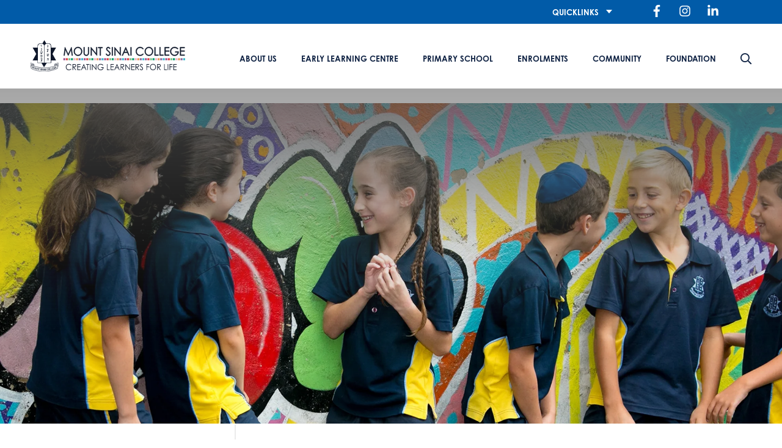

--- FILE ---
content_type: text/html; charset=UTF-8
request_url: https://www.mountsinai.nsw.edu.au/news/apple-distinguished-school-for-a-4th-designation
body_size: 11793
content:
<!DOCTYPE html>
<html xmlns="http://www.w3.org/1999/xhtml" lang="en-US">
<head>
	<meta charset="utf-8">
<meta name="viewport" content="width=device-width, initial-scale=1, shrink-to-fit=no">
<meta http-equiv="X-UA-Compatible" content="IE=edge">


	
	

	

				
	<title>Apple Distinguished School for a 4th Designation! | Mount Sinai College</title>
	<meta name="description" content="12 years as an Apple Distinguished School, so what have we learnt? Being an Apple Distinguished School is not all about ‘technology’ for the sake of having…" />

	<meta property="fb:app_id" content="">
	<meta property="og:url" content="https://www.mountsinai.nsw.edu.au/news/apple-distinguished-school-for-a-4th-designation" />
	<meta property="og:type" content="website" />
	<meta property="og:title" content="Apple Distinguished School for a 4th Designation! | Mount Sinai College" />
	<meta property="og:image" content="" />
	<meta property="og:image:width" content="1200" />
	<meta property="og:image:height" content="630" />
	<meta property="og:description" content="12 years as an Apple Distinguished School, so what have we learnt? Being an Apple Distinguished School is not all about ‘technology’ for the sake of having…" />
	<meta property="og:site_name" content="Mount Sinai College" />
	<meta property="og:locale" content="en_AU" />
	<meta property="og:locale:alternate" content="en_AU" />
	
	<meta name="twitter:card" content="summary_large_image" />
	<meta name="twitter:site" content="" />
	<meta name="twitter:url" content="https://www.mountsinai.nsw.edu.au/news/apple-distinguished-school-for-a-4th-designation" />
	<meta name="twitter:title" content="Apple Distinguished School for a 4th Designation! | Mount Sinai College" />
	<meta name="twitter:description" content="12 years as an Apple Distinguished School, so what have we learnt? Being an Apple Distinguished School is not all about ‘technology’ for the sake of having…" />
	<meta name="twitter:image" content="" />

	
	<link rel="home" href="https://www.mountsinai.nsw.edu.au/" />
	<link rel="canonical" href="https://www.mountsinai.nsw.edu.au/news/apple-distinguished-school-for-a-4th-designation">


<link rel="stylesheet" href="https://use.typekit.net/yfn4udq.css">
<link href="/css/main.css?v=1715652309729" rel="stylesheet">
<link rel="stylesheet" href="https://cdn.plyr.io/3.3.10/plyr.css">

<link rel="preconnect" href="https://fonts.googleapis.com">
<link rel="preconnect" href="https://fonts.gstatic.com" crossorigin>
<link href="https://fonts.googleapis.com/css2?family=Inter:wght@300;400;500;600;700&display=swap" rel="stylesheet">

<!-- Google tag (gtag.js) -->
<script async src="https://www.googletagmanager.com/gtag/js?id=G-F8DL3B47NM"></script>
<script>
  window.dataLayer = window.dataLayer || [];
  function gtag(){dataLayer.push(arguments);}
  gtag('js', new Date());

  gtag('config', 'G-F8DL3B47NM');
</script></head>

<body>

    <div id="wrapper">

                '
        
        <nav id="nav">
            <div class="top">
        <div class="container">
            <div class="top-c">
                <div class="quick-nav">
                    <p class="title">quicklinks</p>
                    <div class="quick-menu">
                        <ul>
                                                                                                <li>
                                        <a href="https://www.mountsinai.nsw.edu.au/community/parent-lounge" target="_blank"><svg xmlns="http://www.w3.org/2000/svg" viewBox="0 0 448 512"><path d="M128 148v-40c0-6.6 5.4-12 12-12h40c6.6 0 12 5.4 12 12v40c0 6.6-5.4 12-12 12h-40c-6.6 0-12-5.4-12-12zm140 12h40c6.6 0 12-5.4 12-12v-40c0-6.6-5.4-12-12-12h-40c-6.6 0-12 5.4-12 12v40c0 6.6 5.4 12 12 12zm-128 96h40c6.6 0 12-5.4 12-12v-40c0-6.6-5.4-12-12-12h-40c-6.6 0-12 5.4-12 12v40c0 6.6 5.4 12 12 12zm128 0h40c6.6 0 12-5.4 12-12v-40c0-6.6-5.4-12-12-12h-40c-6.6 0-12 5.4-12 12v40c0 6.6 5.4 12 12 12zm-76 84v-40c0-6.6-5.4-12-12-12h-40c-6.6 0-12 5.4-12 12v40c0 6.6 5.4 12 12 12h40c6.6 0 12-5.4 12-12zm76 12h40c6.6 0 12-5.4 12-12v-40c0-6.6-5.4-12-12-12h-40c-6.6 0-12 5.4-12 12v40c0 6.6 5.4 12 12 12zm180 124v36H0v-36c0-6.6 5.4-12 12-12h19.5V24c0-13.3 10.7-24 24-24h337c13.3 0 24 10.7 24 24v440H436c6.6 0 12 5.4 12 12zM79.5 463H192v-67c0-6.6 5.4-12 12-12h40c6.6 0 12 5.4 12 12v67h112.5V49L80 48l-.5 415z"/></svg>Mount Sinai Parent Lounge</a>
                                    </li>
                                                                    <li>
                                        <a href="Https://Mountsinai-Id.cloudworkengine.net" target="_blank"><svg xmlns="http://www.w3.org/2000/svg" viewBox="0 0 448 512"><path d="M313.6 304c-28.7 0-42.5 16-89.6 16-47.1 0-60.8-16-89.6-16C60.2 304 0 364.2 0 438.4V464c0 26.5 21.5 48 48 48h352c26.5 0 48-21.5 48-48v-25.6c0-74.2-60.2-134.4-134.4-134.4zM400 464H48v-25.6c0-47.6 38.8-86.4 86.4-86.4 14.6 0 38.3 16 89.6 16 51.7 0 74.9-16 89.6-16 47.6 0 86.4 38.8 86.4 86.4V464zM224 288c79.5 0 144-64.5 144-144S303.5 0 224 0 80 64.5 80 144s64.5 144 144 144zm0-240c52.9 0 96 43.1 96 96s-43.1 96-96 96-96-43.1-96-96 43.1-96 96-96z"/></svg>Student and Staff Sign-In</a>
                                    </li>
                                                                    <li>
                                        <a href="https://www.mountsinai.nsw.edu.au/about-us" target=""><svg id="Layer_1" data-name="Layer 1" xmlns="http://www.w3.org/2000/svg" viewBox="0 0 1024 640"><title>list</title><path d="M96,512H32A32,32,0,0,0,0,544v64a32,32,0,0,0,32,32H96a32,32,0,0,0,32-32V544A32,32,0,0,0,96,512Zm896,32H320a32,32,0,0,0,0,64H992a32,32,0,0,0,0-64ZM96,768H32A32,32,0,0,0,0,800v64a32,32,0,0,0,32,32H96a32,32,0,0,0,32-32V800A32,32,0,0,0,96,768Zm896,32H320a32,32,0,0,0,0,64H992a32,32,0,0,0,0-64ZM96,256H32A32,32,0,0,0,0,288v64a32,32,0,0,0,32,32H96a32,32,0,0,0,32-32V288A32,32,0,0,0,96,256Zm224,96H992a32,32,0,0,0,0-64H320a32,32,0,0,0,0,64Z" transform="translate(0 -256)"/></svg>About Us</a>
                                    </li>
                                                                    <li>
                                        <a href="https://www.mountsinai.nsw.edu.au/enrolment/book-a-tour" target="_blank"><svg id="Layer_1" data-name="Layer 1" xmlns="http://www.w3.org/2000/svg" viewBox="0 0 1026.21 1024"><title>directions</title><path d="M1017.06,250.06l-99.7-111.34A31.94,31.94,0,0,0,893.43,128H543.17V94c0-16.56-14.33-30-32-30s-32,13.44-32,30v34H223.36a32,32,0,0,0-32,32V383.63a32,32,0,0,0,32,32H479.17v64.1H130.58a32,32,0,0,0-23.94,10.75L7,603.79a32,32,0,0,0,0,42.5l99.68,112.29c6.11,6.84,14.79,9.74,23.94,9.74H479.17V1058c0,16.56,14.34,30,32,30s32-13.44,32-30V768.32H799.64a32,32,0,0,0,32-32V511.71a32,32,0,0,0-32-32H543.17V415.62H893.43a32,32,0,0,0,23.93-10.75l99.7-112.32a32,32,0,0,0,0-42.49ZM767.65,704.32H145L73.68,625,145,543.73H767.65V704.32ZM879,351.63H255.36V192H879l71.28,79.34Z" transform="translate(1.1 -64)"/></svg>Book a tour</a>
                                    </li>
                                                                    <li>
                                        <a href="https://www.mountsinai.nsw.edu.au/enrolment" target=""><svg xmlns="http://www.w3.org/2000/svg" viewBox="0 0 512 512"><path d="M249.429 211.436c0 31.716-27.715 57.717-61.717 57.717-34.001 0-61.716-26.001-61.716-57.717 0-32.001 27.715-57.716 61.716-57.716 34.001 0 61.717 25.715 61.717 57.716zm254.294 50.002c-18.286 22.573-53.144 50.288-106.289 72.003C453.722 525.163 260 555.735 263.143 457.446c0 1.714-.286-52.859-.286-93.432-4.285-.858-8.571-2-13.714-3.143 0 40.858-.286 98.289-.286 96.575C252 555.735 58.278 525.163 114.566 333.441c-53.145-21.715-88.003-49.43-106.29-72.003-9.143-13.714.858-28.287 16.001-17.715 2 1.428 4.285 2.857 6.285 4.285V49.716C30.563 22.287 51.135 0 76.565 0h359.157c25.429 0 46.002 22.287 46.002 49.716v198.293l6-4.285c15.143-10.573 25.143 4 15.999 17.714zm-46.572-189.15c0-32.858-10.572-45.716-40.859-45.716H98.566c-31.716 0-40.573 10.858-40.573 45.716v192.293c67.717 35.43 125.72 29.144 157.435 28.001 13.429-.286 22.001 2.286 27.144 7.715 1.689 1.687 10.023 9.446 20.287 17.143 1.143-15.715 10.001-25.715 33.716-24.858 32.287 1.428 91.718 7.715 160.577-29.716V72.288zM331.146 153.72c-34.002 0-61.716 25.715-61.716 57.716 0 31.716 27.715 57.717 61.716 57.717 34.287 0 61.716-26.001 61.716-57.717 0-32.001-27.429-57.716-61.716-57.716z"/></svg>Enrolments</a>
                                    </li>
                                                                    <li>
                                        <a href="https://www.mountsinai.nsw.edu.au/community/news" target=""><svg xmlns="http://www.w3.org/2000/svg" viewBox="0 0 576 512"><path d="M552 64H112c-20.858 0-38.643 13.377-45.248 32H24c-13.255 0-24 10.745-24 24v272c0 30.928 25.072 56 56 56h496c13.255 0 24-10.745 24-24V88c0-13.255-10.745-24-24-24zM48 392V144h16v248c0 4.411-3.589 8-8 8s-8-3.589-8-8zm480 8H111.422c.374-2.614.578-5.283.578-8V112h416v288zM172 280h136c6.627 0 12-5.373 12-12v-96c0-6.627-5.373-12-12-12H172c-6.627 0-12 5.373-12 12v96c0 6.627 5.373 12 12 12zm28-80h80v40h-80v-40zm-40 140v-24c0-6.627 5.373-12 12-12h136c6.627 0 12 5.373 12 12v24c0 6.627-5.373 12-12 12H172c-6.627 0-12-5.373-12-12zm192 0v-24c0-6.627 5.373-12 12-12h104c6.627 0 12 5.373 12 12v24c0 6.627-5.373 12-12 12H364c-6.627 0-12-5.373-12-12zm0-144v-24c0-6.627 5.373-12 12-12h104c6.627 0 12 5.373 12 12v24c0 6.627-5.373 12-12 12H364c-6.627 0-12-5.373-12-12zm0 72v-24c0-6.627 5.373-12 12-12h104c6.627 0 12 5.373 12 12v24c0 6.627-5.373 12-12 12H364c-6.627 0-12-5.373-12-12z"/></svg>News &amp; Events</a>
                                    </li>
                                                                                    </ul>
                    </div>
                </div>
                <div class="social-link">
                    <ul>
                                                                                    <li>
                                    <a href="https://www.facebook.com/mountsinaicollege/" target="_blank" title="Facebook"><!-- Generated by IcoMoon.io -->
<svg version="1.1" xmlns="http://www.w3.org/2000/svg" width="32" height="32" viewBox="0 0 32 32">
<title>facebook-f</title>
<path d="M12.544 32v-14.313h-4.794v-5.688h4.794v-4.481c0-4.869 2.975-7.519 7.319-7.519 2.081 0 3.869 0.156 4.387 0.225v5.088h-3.012c-2.363 0-2.819 1.125-2.819 2.769v3.919h5.331l-0.731 5.688h-4.6v14.313"></path>
</svg>
<span class="icon-cover"></span>
                                    </a>
                                </li>
                                                            <li>
                                    <a href="https://www.instagram.com/mountsinaicollege/" target="_blank" title="Instagram"><!-- Generated by IcoMoon.io -->
<svg version="1.1" xmlns="http://www.w3.org/2000/svg" width="32" height="32" viewBox="0 0 32 32">
<title>instagram</title>
<path d="M16.003 8.813c-3.975 0-7.181 3.206-7.181 7.181s3.206 7.181 7.181 7.181 7.181-3.206 7.181-7.181-3.206-7.181-7.181-7.181zM16.003 20.663c-2.569 0-4.669-2.094-4.669-4.669s2.094-4.669 4.669-4.669 4.669 2.094 4.669 4.669-2.1 4.669-4.669 4.669zM25.153 8.519c0 0.931-0.75 1.675-1.675 1.675-0.931 0-1.675-0.75-1.675-1.675s0.75-1.675 1.675-1.675 1.675 0.75 1.675 1.675zM29.909 10.219c-0.106-2.244-0.619-4.231-2.262-5.869-1.637-1.638-3.625-2.15-5.869-2.263-2.313-0.131-9.244-0.131-11.556 0-2.237 0.106-4.225 0.619-5.869 2.256s-2.15 3.625-2.263 5.869c-0.131 2.313-0.131 9.244 0 11.556 0.106 2.244 0.619 4.231 2.263 5.869s3.625 2.15 5.869 2.262c2.313 0.131 9.244 0.131 11.556 0 2.244-0.106 4.231-0.619 5.869-2.262 1.637-1.637 2.15-3.625 2.262-5.869 0.131-2.313 0.131-9.238 0-11.55zM26.922 24.25c-0.488 1.225-1.431 2.169-2.663 2.663-1.844 0.731-6.219 0.563-8.256 0.563s-6.419 0.163-8.256-0.563c-1.225-0.488-2.169-1.431-2.662-2.663-0.731-1.844-0.563-6.219-0.563-8.256s-0.162-6.419 0.563-8.256c0.487-1.225 1.431-2.169 2.662-2.662 1.844-0.731 6.219-0.563 8.256-0.563s6.419-0.162 8.256 0.563c1.225 0.487 2.169 1.431 2.663 2.662 0.731 1.844 0.563 6.219 0.563 8.256s0.169 6.419-0.563 8.256z"></path>
</svg>
<span class="icon-cover"></span>
                                    </a>
                                </li>
                                                            <li>
                                    <a href="https://www.linkedin.com/company/mount-sinai-college-sydney/" target="_blank" title="Linkedin"><svg xmlns="http://www.w3.org/2000/svg" viewBox="0 0 448.1 512"><path d="M100.3 448H7.4V148.9h92.9V448zM53.8 108.1C24.1 108.1 0 83.5 0 53.8S24.1 0 53.8 0s53.8 24.1 53.8 53.8-24.1 54.3-53.8 54.3zM448 448h-92.7V302.4c0-34.7-.7-79.2-48.3-79.2-48.3 0-55.7 37.7-55.7 76.7V448h-92.8V148.9h89.1v40.8h1.3c12.4-23.5 42.7-48.3 87.9-48.3 94 0 111.3 61.9 111.3 142.3V448h-.1z"/></svg><span class="icon-cover"></span>
                                    </a>
                                </li>
                                                                        </ul>
                </div>
            </div>
        </div>
    </div>
    <div class="down">
        <div class="container">
            <div class="down-c">
                <div class="brand logo-c">
                    <h1>
                                                <a href="/" title="Back to Homepage" alt="Mount Sinai College" title="Mount Sinai College">
                            <img class="logo logo-white" src="https://media.digistormhosting.com.au/msc-au-nsw-513-website/content/Logos/full_logo.svg?v=1658722862" alt="mount-sinai-college">
                            <img class="logo logo-black" src="https://media.digistormhosting.com.au/msc-au-nsw-513-website/content/Logos/full_logo.svg?v=1658722862" alt="mount-sinai-college">
                        </a>
                    </h1>
                </div>
                <div class="menu-outer">
                    <div class="nav">
                        <div class="nav-c">
                            <ul>
                                                                                                                                                                                                                                                                                                                                                                                                                                                                                                                                                                                                                                                                                                                                                                                                                                                                                                                                                                                                                                                                                                                                                                                                                                                                                                                                                                                                                                                                                                                                                                                                                                                            <li  class="has-sub-second" >
                                            <a href="https://www.mountsinai.nsw.edu.au/about-us">About Us</a>
                                                                                            <div class="sub-menu-outer">
                                                    <ul class="sub-menu">
                                                                                                                                                                                                                                                        <li>
                                                                        <a href="https://www.mountsinai.nsw.edu.au/about-us/principalswelcome">Principal&#039;s Welcome</a>
                                                                    </li>
                                                                                                                                                                                                                                                                                                                                                                                    <li>
                                                                        <a href="https://www.mountsinai.nsw.edu.au/about-us/rabbismessage">Rabbi&#039;s Welcome</a>
                                                                    </li>
                                                                                                                                                                                                                                                                                                                                                                                    <li>
                                                                        <a href="https://www.mountsinai.nsw.edu.au/about-us/msc-vision-and-values">Vision and Values</a>
                                                                    </li>
                                                                                                                                                                                                                                                                                                                                                                                    <li>
                                                                        <a href="https://www.mountsinai.nsw.edu.au/about-us/leadership-team">Leadership Team</a>
                                                                    </li>
                                                                                                                                                                                                                                                                                                                                                                                    <li>
                                                                        <a href="https://www.mountsinai.nsw.edu.au/about-us/strategic-plan">Strategic Plan</a>
                                                                    </li>
                                                                                                                                                                                                                                                                                                                                                                                    <li>
                                                                        <a href="https://www.mountsinai.nsw.edu.au/about-us/annual-reports">Annual Reports</a>
                                                                    </li>
                                                                                                                                                                                                                                                                                                                                                                                    <li>
                                                                        <a href="https://www.mountsinai.nsw.edu.au/about-us/policies">Policies</a>
                                                                    </li>
                                                                                                                                                                                                                                                                                                                                                                                    <li>
                                                                        <a href="https://www.mountsinai.nsw.edu.au/about-us/contact-us">Contact Us</a>
                                                                    </li>
                                                                                                                                                                                                                                        </ul>
                                                </div>
                                                                                    </li>
                                                                                                                                                                                                                                                                                                                                                                                                                                                                                                                                                                                                <li  class="has-sub-second" >
                                            <a href="https://www.mountsinai.nsw.edu.au/early-learning-centre">Early Learning Centre</a>
                                                                                            <div class="sub-menu-outer">
                                                    <ul class="sub-menu">
                                                                                                                                                                                                                                                        <li>
                                                                        <a href="https://www.mountsinai.nsw.edu.au/early-learning-centre/preparatory">Preparatory School Readiness</a>
                                                                    </li>
                                                                                                                                                                                                                                                                                                                                                                                    <li>
                                                                        <a href="https://www.mountsinai.nsw.edu.au/early-learning-centre/elc-staff-profiles">ELC Staff Profiles</a>
                                                                    </li>
                                                                                                                                                                                                                                        </ul>
                                                </div>
                                                                                    </li>
                                                                                                                                                                                                                                                                                                                                                                                                                                                                                                                                                                                                                                                                                                                                                                                                                                                                                                                                                                                                                                                                                                                                                <li  class="has-sub-second" >
                                            <a href="https://www.mountsinai.nsw.edu.au/curriculum">PRIMARY SCHOOL</a>
                                                                                            <div class="sub-menu-outer">
                                                    <ul class="sub-menu">
                                                                                                                                                                                    <li class="has-sub-third">
                                                                    <a href="https://www.mountsinai.nsw.edu.au/curriculum/primary-school">Primary School</a>
                                                                    <div class="sub-menu-outer">
                                                                        <ul class="sub-menu">
                                                                                                                                                            <li>
                                                                                    <a href="https://www.mountsinai.nsw.edu.au/curriculum/primary-school/creative-arts">Creative Arts</a>
                                                                                </li>
                                                                                                                                                            <li>
                                                                                    <a href="https://www.mountsinai.nsw.edu.au/curriculum/primary-school/sports">PDHPE</a>
                                                                                </li>
                                                                                                                                                            <li>
                                                                                    <a href="https://www.mountsinai.nsw.edu.au/curriculum/primary-school/extra-curricular">Extra Curricular</a>
                                                                                </li>
                                                                                                                                                            <li>
                                                                                    <a href="https://www.mountsinai.nsw.edu.au/curriculum/primary-school/be-u">Well-being</a>
                                                                                </li>
                                                                                                                                                    </ul>
                                                                    </div>
                                                                </li>
                                                                                                                                                                                                                                                                                                                    <li>
                                                                        <a href="https://www.mountsinai.nsw.edu.au/curriculum/jewish-life">Jewish Life</a>
                                                                    </li>
                                                                                                                                                                                                                                                                                                                                                                                    <li>
                                                                        <a href="https://www.mountsinai.nsw.edu.au/curriculum/personalised-learning">Personalised Learning</a>
                                                                    </li>
                                                                                                                                                                                                                                                                                                                                                                                    <li>
                                                                        <a href="https://www.mountsinai.nsw.edu.au/curriculum/apple-distinguished-school">Apple Distinguished School</a>
                                                                    </li>
                                                                                                                                                                                                                                                                                                                                                                                    <li>
                                                                        <a href="https://www.mountsinai.nsw.edu.au/curriculum/steam">STEAM</a>
                                                                    </li>
                                                                                                                                                                                                                                        </ul>
                                                </div>
                                                                                    </li>
                                                                                                                                                                                                                                                                                                                                                                                                                                                                                                                                                                                                                                                                                                                                                                                                                                                                                                                                                                                                                                                                                                                                                                                                                                                                                                                                <li  class="has-sub-second" >
                                            <a href="https://www.mountsinai.nsw.edu.au/enrolment">Enrolments</a>
                                                                                            <div class="sub-menu-outer">
                                                    <ul class="sub-menu">
                                                                                                                                                                                                                                                        <li>
                                                                        <a href="https://www.mountsinai.nsw.edu.au/enrolment/how-to-enrol">How to Enrol</a>
                                                                    </li>
                                                                                                                                                                                                                                                                                                                                                                                    <li>
                                                                        <a href="https://www.mountsinai.nsw.edu.au/enrolment/book-a-tour">Book a tour</a>
                                                                    </li>
                                                                                                                                                                                                                                                                                                                                                                                    <li>
                                                                        <a href="https://www.mountsinai.nsw.edu.au/enrolment/payment-and-fees">Payment and Fees</a>
                                                                    </li>
                                                                                                                                                                                                                                                                                                                                                                                    <li>
                                                                        <a href="https://www.mountsinai.nsw.edu.au/enrolment/after-school-and-holiday-care">After School and Holiday Care</a>
                                                                    </li>
                                                                                                                                                                                                                                                                                                                                                                                    <li>
                                                                        <a href="https://www.mountsinai.nsw.edu.au/enrolment/dates-uniform-and-canteen">Bus Service</a>
                                                                    </li>
                                                                                                                                                                                                                                                                                                                                                                                    <li>
                                                                        <a href="https://www.mountsinai.nsw.edu.au/enrolment/progression-to-high-school">Progression to High School</a>
                                                                    </li>
                                                                                                                                                                                                                                        </ul>
                                                </div>
                                                                                    </li>
                                                                                                                                                                                                                                                                                                                                                                                                                                                                                                                                                                                                                                                                                                                                                                                                                                                                                                                                                                                                                                                                                                                                                                                                                                                                                                                                                                                                                                                                                                                                                                                                                                                                                                <li  class="has-sub-second" >
                                            <a href="https://www.mountsinai.nsw.edu.au/community">Community</a>
                                                                                            <div class="sub-menu-outer">
                                                    <ul class="sub-menu">
                                                                                                                                                                                                                                                        <li>
                                                                        <a href="https://www.mountsinai.nsw.edu.au/community/msc-pdh-podcast">The PDH Podcast</a>
                                                                    </li>
                                                                                                                                                                                                                                                                                                                                                                                    <li>
                                                                        <a href="https://www.mountsinai.nsw.edu.au/community/news">Principal&#039;s Insights</a>
                                                                    </li>
                                                                                                                                                                                                                                                                                                                                                                                    <li>
                                                                        <a href="https://www.mountsinai.nsw.edu.au/community/alumni-and-friends">Alumni and Friends</a>
                                                                    </li>
                                                                                                                                                                                                                                                                                                                                                                                    <li>
                                                                        <a href="https://www.mountsinai.nsw.edu.au/community/get-to-know-your-teacher">Get to know your teacher</a>
                                                                    </li>
                                                                                                                                                                                                                                                                                                                                                                                    <li>
                                                                        <a href="https://www.mountsinai.nsw.edu.au/community/parent-lounge">Parent Lounge</a>
                                                                    </li>
                                                                                                                                                                                                                                                                                                                                                                                    <li>
                                                                        <a href="https://www.mountsinai.nsw.edu.au/community/parents-association">Parents Association</a>
                                                                    </li>
                                                                                                                                                                                                                                                                                                                                                                                    <li>
                                                                        <a href="https://www.mountsinai.nsw.edu.au/community/jobs-msc">Careers @ MSC</a>
                                                                    </li>
                                                                                                                                                                                                                                                                                                                                                                                    <li>
                                                                        <a href="https://www.mountsinai.nsw.edu.au/community/jca">JCA</a>
                                                                    </li>
                                                                                                                                                                                                                                        </ul>
                                                </div>
                                                                                    </li>
                                                                                                                                                                                                                                                                                                                                                                                                                                                                                                                                                                                                                                                                                                                                                                                                                                                                                                                                                                <li  class="has-sub-second" >
                                            <a href="https://www.mountsinai.nsw.edu.au/foundation">Foundation</a>
                                                                                            <div class="sub-menu-outer">
                                                    <ul class="sub-menu">
                                                                                                                                                                                                                                                        <li>
                                                                        <a href="https://www.mountsinai.nsw.edu.au/foundation/mount-sinai-college-chai-giving-circle">Chai Giving Circle</a>
                                                                    </li>
                                                                                                                                                                                                                                                                                                                                                                                    <li>
                                                                        <a href="https://www.mountsinai.nsw.edu.au/foundation/phil-roberts-literacy-fund">Phil Roberts Literacy Fund</a>
                                                                    </li>
                                                                                                                                                                                                                                                                                                                                                                                    <li>
                                                                        <a href="https://www.mountsinai.nsw.edu.au/foundation/building-fund">Building Fund</a>
                                                                    </li>
                                                                                                                                                                                                                                                                                                                                                                                    <li>
                                                                        <a href="https://www.mountsinai.nsw.edu.au/foundation/grandparents-club">Grandparents Club</a>
                                                                    </li>
                                                                                                                                                                                                                                        </ul>
                                                </div>
                                                                                    </li>
                                                                                                    <li class="has-sub-second quicklinks-mobile no-links">
                                    <a class="quicklinks-heading">
                                        <span>quicklinks</span>
                                    </a>
                                    <div class="sub-menu-outer">
                                        <ul class="sub-menu">
                                                                                            <li>
                                                    <a href="https://www.mountsinai.nsw.edu.au/community/parent-lounge" target="_blank"><svg xmlns="http://www.w3.org/2000/svg" viewBox="0 0 448 512"><path d="M128 148v-40c0-6.6 5.4-12 12-12h40c6.6 0 12 5.4 12 12v40c0 6.6-5.4 12-12 12h-40c-6.6 0-12-5.4-12-12zm140 12h40c6.6 0 12-5.4 12-12v-40c0-6.6-5.4-12-12-12h-40c-6.6 0-12 5.4-12 12v40c0 6.6 5.4 12 12 12zm-128 96h40c6.6 0 12-5.4 12-12v-40c0-6.6-5.4-12-12-12h-40c-6.6 0-12 5.4-12 12v40c0 6.6 5.4 12 12 12zm128 0h40c6.6 0 12-5.4 12-12v-40c0-6.6-5.4-12-12-12h-40c-6.6 0-12 5.4-12 12v40c0 6.6 5.4 12 12 12zm-76 84v-40c0-6.6-5.4-12-12-12h-40c-6.6 0-12 5.4-12 12v40c0 6.6 5.4 12 12 12h40c6.6 0 12-5.4 12-12zm76 12h40c6.6 0 12-5.4 12-12v-40c0-6.6-5.4-12-12-12h-40c-6.6 0-12 5.4-12 12v40c0 6.6 5.4 12 12 12zm180 124v36H0v-36c0-6.6 5.4-12 12-12h19.5V24c0-13.3 10.7-24 24-24h337c13.3 0 24 10.7 24 24v440H436c6.6 0 12 5.4 12 12zM79.5 463H192v-67c0-6.6 5.4-12 12-12h40c6.6 0 12 5.4 12 12v67h112.5V49L80 48l-.5 415z"/></svg>Mount Sinai Parent Lounge</a>
                                                </li>
                                                                                            <li>
                                                    <a href="Https://Mountsinai-Id.cloudworkengine.net" target="_blank"><svg xmlns="http://www.w3.org/2000/svg" viewBox="0 0 448 512"><path d="M313.6 304c-28.7 0-42.5 16-89.6 16-47.1 0-60.8-16-89.6-16C60.2 304 0 364.2 0 438.4V464c0 26.5 21.5 48 48 48h352c26.5 0 48-21.5 48-48v-25.6c0-74.2-60.2-134.4-134.4-134.4zM400 464H48v-25.6c0-47.6 38.8-86.4 86.4-86.4 14.6 0 38.3 16 89.6 16 51.7 0 74.9-16 89.6-16 47.6 0 86.4 38.8 86.4 86.4V464zM224 288c79.5 0 144-64.5 144-144S303.5 0 224 0 80 64.5 80 144s64.5 144 144 144zm0-240c52.9 0 96 43.1 96 96s-43.1 96-96 96-96-43.1-96-96 43.1-96 96-96z"/></svg>Student and Staff Sign-In</a>
                                                </li>
                                                                                            <li>
                                                    <a href="https://www.mountsinai.nsw.edu.au/about-us" target=""><svg id="Layer_1" data-name="Layer 1" xmlns="http://www.w3.org/2000/svg" viewBox="0 0 1024 640"><title>list</title><path d="M96,512H32A32,32,0,0,0,0,544v64a32,32,0,0,0,32,32H96a32,32,0,0,0,32-32V544A32,32,0,0,0,96,512Zm896,32H320a32,32,0,0,0,0,64H992a32,32,0,0,0,0-64ZM96,768H32A32,32,0,0,0,0,800v64a32,32,0,0,0,32,32H96a32,32,0,0,0,32-32V800A32,32,0,0,0,96,768Zm896,32H320a32,32,0,0,0,0,64H992a32,32,0,0,0,0-64ZM96,256H32A32,32,0,0,0,0,288v64a32,32,0,0,0,32,32H96a32,32,0,0,0,32-32V288A32,32,0,0,0,96,256Zm224,96H992a32,32,0,0,0,0-64H320a32,32,0,0,0,0,64Z" transform="translate(0 -256)"/></svg>About Us</a>
                                                </li>
                                                                                            <li>
                                                    <a href="https://www.mountsinai.nsw.edu.au/enrolment/book-a-tour" target="_blank"><svg id="Layer_1" data-name="Layer 1" xmlns="http://www.w3.org/2000/svg" viewBox="0 0 1026.21 1024"><title>directions</title><path d="M1017.06,250.06l-99.7-111.34A31.94,31.94,0,0,0,893.43,128H543.17V94c0-16.56-14.33-30-32-30s-32,13.44-32,30v34H223.36a32,32,0,0,0-32,32V383.63a32,32,0,0,0,32,32H479.17v64.1H130.58a32,32,0,0,0-23.94,10.75L7,603.79a32,32,0,0,0,0,42.5l99.68,112.29c6.11,6.84,14.79,9.74,23.94,9.74H479.17V1058c0,16.56,14.34,30,32,30s32-13.44,32-30V768.32H799.64a32,32,0,0,0,32-32V511.71a32,32,0,0,0-32-32H543.17V415.62H893.43a32,32,0,0,0,23.93-10.75l99.7-112.32a32,32,0,0,0,0-42.49ZM767.65,704.32H145L73.68,625,145,543.73H767.65V704.32ZM879,351.63H255.36V192H879l71.28,79.34Z" transform="translate(1.1 -64)"/></svg>Book a tour</a>
                                                </li>
                                                                                            <li>
                                                    <a href="https://www.mountsinai.nsw.edu.au/enrolment" target=""><svg xmlns="http://www.w3.org/2000/svg" viewBox="0 0 512 512"><path d="M249.429 211.436c0 31.716-27.715 57.717-61.717 57.717-34.001 0-61.716-26.001-61.716-57.717 0-32.001 27.715-57.716 61.716-57.716 34.001 0 61.717 25.715 61.717 57.716zm254.294 50.002c-18.286 22.573-53.144 50.288-106.289 72.003C453.722 525.163 260 555.735 263.143 457.446c0 1.714-.286-52.859-.286-93.432-4.285-.858-8.571-2-13.714-3.143 0 40.858-.286 98.289-.286 96.575C252 555.735 58.278 525.163 114.566 333.441c-53.145-21.715-88.003-49.43-106.29-72.003-9.143-13.714.858-28.287 16.001-17.715 2 1.428 4.285 2.857 6.285 4.285V49.716C30.563 22.287 51.135 0 76.565 0h359.157c25.429 0 46.002 22.287 46.002 49.716v198.293l6-4.285c15.143-10.573 25.143 4 15.999 17.714zm-46.572-189.15c0-32.858-10.572-45.716-40.859-45.716H98.566c-31.716 0-40.573 10.858-40.573 45.716v192.293c67.717 35.43 125.72 29.144 157.435 28.001 13.429-.286 22.001 2.286 27.144 7.715 1.689 1.687 10.023 9.446 20.287 17.143 1.143-15.715 10.001-25.715 33.716-24.858 32.287 1.428 91.718 7.715 160.577-29.716V72.288zM331.146 153.72c-34.002 0-61.716 25.715-61.716 57.716 0 31.716 27.715 57.717 61.716 57.717 34.287 0 61.716-26.001 61.716-57.717 0-32.001-27.429-57.716-61.716-57.716z"/></svg>Enrolments</a>
                                                </li>
                                                                                            <li>
                                                    <a href="https://www.mountsinai.nsw.edu.au/community/news" target=""><svg xmlns="http://www.w3.org/2000/svg" viewBox="0 0 576 512"><path d="M552 64H112c-20.858 0-38.643 13.377-45.248 32H24c-13.255 0-24 10.745-24 24v272c0 30.928 25.072 56 56 56h496c13.255 0 24-10.745 24-24V88c0-13.255-10.745-24-24-24zM48 392V144h16v248c0 4.411-3.589 8-8 8s-8-3.589-8-8zm480 8H111.422c.374-2.614.578-5.283.578-8V112h416v288zM172 280h136c6.627 0 12-5.373 12-12v-96c0-6.627-5.373-12-12-12H172c-6.627 0-12 5.373-12 12v96c0 6.627 5.373 12 12 12zm28-80h80v40h-80v-40zm-40 140v-24c0-6.627 5.373-12 12-12h136c6.627 0 12 5.373 12 12v24c0 6.627-5.373 12-12 12H172c-6.627 0-12-5.373-12-12zm192 0v-24c0-6.627 5.373-12 12-12h104c6.627 0 12 5.373 12 12v24c0 6.627-5.373 12-12 12H364c-6.627 0-12-5.373-12-12zm0-144v-24c0-6.627 5.373-12 12-12h104c6.627 0 12 5.373 12 12v24c0 6.627-5.373 12-12 12H364c-6.627 0-12-5.373-12-12zm0 72v-24c0-6.627 5.373-12 12-12h104c6.627 0 12 5.373 12 12v24c0 6.627-5.373 12-12 12H364c-6.627 0-12-5.373-12-12z"/></svg>News &amp; Events</a>
                                                </li>
                                                                                    </ul>
                                    </div>
                                </li>
                                <li>
                                    <a href="#" class="iconfont icon-search" id="search-button" title="Search the website"></a>
                                </li>
                            </ul>
                            <ul class="quicklinks-mobile">
                                <li class="has-sub-second">
                                    <a href="#">quicklinks</a>
                                    <div class="sub-menu-outer">
                                        <ul class="sub-menu">
                                                                                            <li>
                                                    <a href="https://www.mountsinai.nsw.edu.au/community/parent-lounge"><svg xmlns="http://www.w3.org/2000/svg" viewBox="0 0 448 512"><path d="M128 148v-40c0-6.6 5.4-12 12-12h40c6.6 0 12 5.4 12 12v40c0 6.6-5.4 12-12 12h-40c-6.6 0-12-5.4-12-12zm140 12h40c6.6 0 12-5.4 12-12v-40c0-6.6-5.4-12-12-12h-40c-6.6 0-12 5.4-12 12v40c0 6.6 5.4 12 12 12zm-128 96h40c6.6 0 12-5.4 12-12v-40c0-6.6-5.4-12-12-12h-40c-6.6 0-12 5.4-12 12v40c0 6.6 5.4 12 12 12zm128 0h40c6.6 0 12-5.4 12-12v-40c0-6.6-5.4-12-12-12h-40c-6.6 0-12 5.4-12 12v40c0 6.6 5.4 12 12 12zm-76 84v-40c0-6.6-5.4-12-12-12h-40c-6.6 0-12 5.4-12 12v40c0 6.6 5.4 12 12 12h40c6.6 0 12-5.4 12-12zm76 12h40c6.6 0 12-5.4 12-12v-40c0-6.6-5.4-12-12-12h-40c-6.6 0-12 5.4-12 12v40c0 6.6 5.4 12 12 12zm180 124v36H0v-36c0-6.6 5.4-12 12-12h19.5V24c0-13.3 10.7-24 24-24h337c13.3 0 24 10.7 24 24v440H436c6.6 0 12 5.4 12 12zM79.5 463H192v-67c0-6.6 5.4-12 12-12h40c6.6 0 12 5.4 12 12v67h112.5V49L80 48l-.5 415z"/></svg>Mount Sinai Parent Lounge</a>
                                                </li>
                                                                                            <li>
                                                    <a href="Https://Mountsinai-Id.cloudworkengine.net"><svg xmlns="http://www.w3.org/2000/svg" viewBox="0 0 448 512"><path d="M313.6 304c-28.7 0-42.5 16-89.6 16-47.1 0-60.8-16-89.6-16C60.2 304 0 364.2 0 438.4V464c0 26.5 21.5 48 48 48h352c26.5 0 48-21.5 48-48v-25.6c0-74.2-60.2-134.4-134.4-134.4zM400 464H48v-25.6c0-47.6 38.8-86.4 86.4-86.4 14.6 0 38.3 16 89.6 16 51.7 0 74.9-16 89.6-16 47.6 0 86.4 38.8 86.4 86.4V464zM224 288c79.5 0 144-64.5 144-144S303.5 0 224 0 80 64.5 80 144s64.5 144 144 144zm0-240c52.9 0 96 43.1 96 96s-43.1 96-96 96-96-43.1-96-96 43.1-96 96-96z"/></svg>Student and Staff Sign-In</a>
                                                </li>
                                                                                            <li>
                                                    <a href="https://www.mountsinai.nsw.edu.au/about-us"><svg id="Layer_1" data-name="Layer 1" xmlns="http://www.w3.org/2000/svg" viewBox="0 0 1024 640"><title>list</title><path d="M96,512H32A32,32,0,0,0,0,544v64a32,32,0,0,0,32,32H96a32,32,0,0,0,32-32V544A32,32,0,0,0,96,512Zm896,32H320a32,32,0,0,0,0,64H992a32,32,0,0,0,0-64ZM96,768H32A32,32,0,0,0,0,800v64a32,32,0,0,0,32,32H96a32,32,0,0,0,32-32V800A32,32,0,0,0,96,768Zm896,32H320a32,32,0,0,0,0,64H992a32,32,0,0,0,0-64ZM96,256H32A32,32,0,0,0,0,288v64a32,32,0,0,0,32,32H96a32,32,0,0,0,32-32V288A32,32,0,0,0,96,256Zm224,96H992a32,32,0,0,0,0-64H320a32,32,0,0,0,0,64Z" transform="translate(0 -256)"/></svg>About Us</a>
                                                </li>
                                                                                            <li>
                                                    <a href="https://www.mountsinai.nsw.edu.au/enrolment/book-a-tour"><svg id="Layer_1" data-name="Layer 1" xmlns="http://www.w3.org/2000/svg" viewBox="0 0 1026.21 1024"><title>directions</title><path d="M1017.06,250.06l-99.7-111.34A31.94,31.94,0,0,0,893.43,128H543.17V94c0-16.56-14.33-30-32-30s-32,13.44-32,30v34H223.36a32,32,0,0,0-32,32V383.63a32,32,0,0,0,32,32H479.17v64.1H130.58a32,32,0,0,0-23.94,10.75L7,603.79a32,32,0,0,0,0,42.5l99.68,112.29c6.11,6.84,14.79,9.74,23.94,9.74H479.17V1058c0,16.56,14.34,30,32,30s32-13.44,32-30V768.32H799.64a32,32,0,0,0,32-32V511.71a32,32,0,0,0-32-32H543.17V415.62H893.43a32,32,0,0,0,23.93-10.75l99.7-112.32a32,32,0,0,0,0-42.49ZM767.65,704.32H145L73.68,625,145,543.73H767.65V704.32ZM879,351.63H255.36V192H879l71.28,79.34Z" transform="translate(1.1 -64)"/></svg>Book a tour</a>
                                                </li>
                                                                                            <li>
                                                    <a href="https://www.mountsinai.nsw.edu.au/enrolment"><svg xmlns="http://www.w3.org/2000/svg" viewBox="0 0 512 512"><path d="M249.429 211.436c0 31.716-27.715 57.717-61.717 57.717-34.001 0-61.716-26.001-61.716-57.717 0-32.001 27.715-57.716 61.716-57.716 34.001 0 61.717 25.715 61.717 57.716zm254.294 50.002c-18.286 22.573-53.144 50.288-106.289 72.003C453.722 525.163 260 555.735 263.143 457.446c0 1.714-.286-52.859-.286-93.432-4.285-.858-8.571-2-13.714-3.143 0 40.858-.286 98.289-.286 96.575C252 555.735 58.278 525.163 114.566 333.441c-53.145-21.715-88.003-49.43-106.29-72.003-9.143-13.714.858-28.287 16.001-17.715 2 1.428 4.285 2.857 6.285 4.285V49.716C30.563 22.287 51.135 0 76.565 0h359.157c25.429 0 46.002 22.287 46.002 49.716v198.293l6-4.285c15.143-10.573 25.143 4 15.999 17.714zm-46.572-189.15c0-32.858-10.572-45.716-40.859-45.716H98.566c-31.716 0-40.573 10.858-40.573 45.716v192.293c67.717 35.43 125.72 29.144 157.435 28.001 13.429-.286 22.001 2.286 27.144 7.715 1.689 1.687 10.023 9.446 20.287 17.143 1.143-15.715 10.001-25.715 33.716-24.858 32.287 1.428 91.718 7.715 160.577-29.716V72.288zM331.146 153.72c-34.002 0-61.716 25.715-61.716 57.716 0 31.716 27.715 57.717 61.716 57.717 34.287 0 61.716-26.001 61.716-57.717 0-32.001-27.429-57.716-61.716-57.716z"/></svg>Enrolments</a>
                                                </li>
                                                                                            <li>
                                                    <a href="https://www.mountsinai.nsw.edu.au/community/news"><svg xmlns="http://www.w3.org/2000/svg" viewBox="0 0 576 512"><path d="M552 64H112c-20.858 0-38.643 13.377-45.248 32H24c-13.255 0-24 10.745-24 24v272c0 30.928 25.072 56 56 56h496c13.255 0 24-10.745 24-24V88c0-13.255-10.745-24-24-24zM48 392V144h16v248c0 4.411-3.589 8-8 8s-8-3.589-8-8zm480 8H111.422c.374-2.614.578-5.283.578-8V112h416v288zM172 280h136c6.627 0 12-5.373 12-12v-96c0-6.627-5.373-12-12-12H172c-6.627 0-12 5.373-12 12v96c0 6.627 5.373 12 12 12zm28-80h80v40h-80v-40zm-40 140v-24c0-6.627 5.373-12 12-12h136c6.627 0 12 5.373 12 12v24c0 6.627-5.373 12-12 12H172c-6.627 0-12-5.373-12-12zm192 0v-24c0-6.627 5.373-12 12-12h104c6.627 0 12 5.373 12 12v24c0 6.627-5.373 12-12 12H364c-6.627 0-12-5.373-12-12zm0-144v-24c0-6.627 5.373-12 12-12h104c6.627 0 12 5.373 12 12v24c0 6.627-5.373 12-12 12H364c-6.627 0-12-5.373-12-12zm0 72v-24c0-6.627 5.373-12 12-12h104c6.627 0 12 5.373 12 12v24c0 6.627-5.373 12-12 12H364c-6.627 0-12-5.373-12-12z"/></svg>News &amp; Events</a>
                                                </li>
                                                                                    </ul>
                                    </div>
                                </li>
                            </ul>
                        </div>
                        <div class="top-c">
                            <div class="social-link">
                                <ul>
                                                                                                                        <li>
                                                <a href="https://www.facebook.com/mountsinaicollege/" target="_blank"><!-- Generated by IcoMoon.io -->
<svg version="1.1" xmlns="http://www.w3.org/2000/svg" width="32" height="32" viewBox="0 0 32 32">
<title>facebook-f</title>
<path d="M12.544 32v-14.313h-4.794v-5.688h4.794v-4.481c0-4.869 2.975-7.519 7.319-7.519 2.081 0 3.869 0.156 4.387 0.225v5.088h-3.012c-2.363 0-2.819 1.125-2.819 2.769v3.919h5.331l-0.731 5.688h-4.6v14.313"></path>
</svg>
</a>
                                            </li>
                                                                                    <li>
                                                <a href="https://www.instagram.com/mountsinaicollege/" target="_blank"><!-- Generated by IcoMoon.io -->
<svg version="1.1" xmlns="http://www.w3.org/2000/svg" width="32" height="32" viewBox="0 0 32 32">
<title>instagram</title>
<path d="M16.003 8.813c-3.975 0-7.181 3.206-7.181 7.181s3.206 7.181 7.181 7.181 7.181-3.206 7.181-7.181-3.206-7.181-7.181-7.181zM16.003 20.663c-2.569 0-4.669-2.094-4.669-4.669s2.094-4.669 4.669-4.669 4.669 2.094 4.669 4.669-2.1 4.669-4.669 4.669zM25.153 8.519c0 0.931-0.75 1.675-1.675 1.675-0.931 0-1.675-0.75-1.675-1.675s0.75-1.675 1.675-1.675 1.675 0.75 1.675 1.675zM29.909 10.219c-0.106-2.244-0.619-4.231-2.262-5.869-1.637-1.638-3.625-2.15-5.869-2.263-2.313-0.131-9.244-0.131-11.556 0-2.237 0.106-4.225 0.619-5.869 2.256s-2.15 3.625-2.263 5.869c-0.131 2.313-0.131 9.244 0 11.556 0.106 2.244 0.619 4.231 2.263 5.869s3.625 2.15 5.869 2.262c2.313 0.131 9.244 0.131 11.556 0 2.244-0.106 4.231-0.619 5.869-2.262 1.637-1.637 2.15-3.625 2.262-5.869 0.131-2.313 0.131-9.238 0-11.55zM26.922 24.25c-0.488 1.225-1.431 2.169-2.663 2.663-1.844 0.731-6.219 0.563-8.256 0.563s-6.419 0.163-8.256-0.563c-1.225-0.488-2.169-1.431-2.662-2.663-0.731-1.844-0.563-6.219-0.563-8.256s-0.162-6.419 0.563-8.256c0.487-1.225 1.431-2.169 2.662-2.662 1.844-0.731 6.219-0.563 8.256-0.563s6.419-0.162 8.256 0.563c1.225 0.487 2.169 1.431 2.663 2.662 0.731 1.844 0.563 6.219 0.563 8.256s0.169 6.419-0.563 8.256z"></path>
</svg>
</a>
                                            </li>
                                                                                    <li>
                                                <a href="https://www.linkedin.com/company/mount-sinai-college-sydney/" target="_blank"><svg xmlns="http://www.w3.org/2000/svg" viewBox="0 0 448.1 512"><path d="M100.3 448H7.4V148.9h92.9V448zM53.8 108.1C24.1 108.1 0 83.5 0 53.8S24.1 0 53.8 0s53.8 24.1 53.8 53.8-24.1 54.3-53.8 54.3zM448 448h-92.7V302.4c0-34.7-.7-79.2-48.3-79.2-48.3 0-55.7 37.7-55.7 76.7V448h-92.8V148.9h89.1v40.8h1.3c12.4-23.5 42.7-48.3 87.9-48.3 94 0 111.3 61.9 111.3 142.3V448h-.1z"/></svg></a>
                                            </li>
                                                                                                            </ul>
                            </div>
                        </div>
                    </div>
                </div>
                <div class="burger-search">
                    <a href="#" class="iconfont icon-search" id="search-button" title="Search the website"></a>
                    <div class="navbar-burger burger">
                        <span></span>
                        <span></span>
                        <span></span>
                    </div>
                </div>
            </div>
        </div>
    </div>
</nav>
        
    

    
    
                                                            <header class="inner-banner">
    <div class="banners video-carousel">
                    
<div class="banner" style="background-image: url(https://images.digistormhosting.com.au/[base64]); background-position: 50% 50%;">
    
</div>            </div>
</header>                                

            <div class="article-content">
                <div class="container">
                    <div class="columns">
                                                    <div class="left column is-4">

                                   
    

<div class="left-menu">
    <p class="title">
        <a href="/community/news">Principal&#039;s Insights</a>
    </p>
            <ul>
            <li><a href="/community/news">All News (133)</a></li>
                                        <li class=""><a href="/news/example">Latest News (53)</a></li>
                                        <li class=""><a href="/news/sports">Reports (14)</a></li>
                    </ul>
    </div>



                            </div>
                                                <div class="column right is-8">
                            <div class="right-content">

                                <div class="editor nobottom title-wrapper">
                                                                            <h2>Apple Distinguished School for a 4th Designation!</h2>
                                    
                                                                    </div>

                                       <div class="has-text-right">
                    <small class="news-category">
                <a href="https://www.mountsinai.nsw.edu.au/news/example">
                    Latest News
                </a>    
            </small>
            <span class="news-meta-seperator">•</span>
                <small>Friday, 22 Oct 2021</small>
    </div>
    <br><br>

        <div class="editor">
    <h3>12 years as an Apple Distinguished School, so what have we learnt?</h3>
<p>Being an Apple Distinguished School is not all about ‘technology’ for the sake of having shiny new things. It’s the access to modern tools and resources that allow both teachers and students to teach better, learn better, and to keep up with the ever-changing careers of tomorrow. The right technology becomes an ‘all access' pass to a worldwide community with an ever-growing database of knowledge and skills that allows our students to get beyond the grind of classroom repetitive tasks and to really think about the ‘how’ of learning.<br></p>
<p>Apple Distinguished Schools are centres of innovation, educational leadership, and teaching excellence. Some would argue that they are the most innovative, forward-thinking schools in the world. &nbsp;While Apple technology connects students to the world around them, it also acts as a toolbox that fuels creativity, deepens collaboration, promotes well-being and makes learning personal.<br></p>
<p>Mount Sinai College is pleased to announce that it has been recognised as an Apple Distinguished School for a 4th designation (2021 – 2024) for its unique implementation of Apple technology.<br></p>
<p>During the three-year designation (2021- 2024), schools like Mount Sinai College will collaborate with other Apple Distinguished Schools around the world and will share stories and successes with other progressive educators to uncover the most exciting practices in education. They also host school visits in collaboration with Apple Education teams, where school leaders discuss the vision for their programs, and educators showcase how they use Apple products and digital content to create powerful teaching and learning experiences.<br></p>
<p>Just the other week, Principal Phil Roberts was invited by Apple Education to speak at their Wellbeing Leadership series, exploring the ways in which we can use technology to support a culture of health and wellbeing. Principal Roberts shared Mount Sinai’s approach to learning, how we use technology to enhance creativity within the classroom and why wellbeing is at the forefront of everything that we do. As he said, “Wellbeing seeps through the pores of Mount Sinai College".<br></p>
<p>Apple Distinguished School educators have a clear vision and they articulate how their technology-rich environment supports their goals for learning. School leaders set the conditions for and promote continuous innovation to support their school’s vision. They understand that this is an ongoing process that requires thoughtful planning, practice, and iteration along the way. Because they support the innovative use of technology and agile classroom learning, students have opportunities to enrich their learning and teaching experiences in ways that wouldn’t otherwise be possible.<br></p>
<p><em>“Schools go on multiple journeys, but I can say without a doubt that the most enjoyable and most productive journey has been the one we have shared with Apple,” says Principal Roberts.</em></p>
<p></p>
<p rel="width: 451px; height: 253.868px;" style="float: left; margin: 0px 30px 30px 0px;"></p>
<figure rel="width: 429px; height: 285.701px;" style="float: left; margin: 0px 30px 30px 0px;"><img src="https://media.digistormhosting.com.au/msc-au-nsw-513-website/content/T5A0817.jpeg?v=1634863088" style="width: 499px; height: 332.984px;" width="499" height="332.984"></figure>
<p>&nbsp;</p>
</div>




                            </div>
                        </div>
                    </div>
                </div>
            </div>

        

    		<div class="enrol">
		<div class="container">
			<div class="enrol-c">
				<div class="text-c">
											<p>Book a tour today!</p>
									</div>
													<p><a class="btn white" href="https://www.mountsinai.nsw.edu.au/enrolment/book-a-tour">Contact Us</a></p>
							</div>
		</div>
	</div>
<footer>
	<div class="container">
		<div class="top">
			<div class="left">
				<div class="logo-c">
					<a href="/" title="Top">
						<img class="logo logo-white" style="max-width:240px" src="https://media.digistormhosting.com.au/msc-au-nsw-513-website/content/Logos/footer_logo.svg?v=1658722861" alt="mount-sinai-college">
						<img class="logo logo-black" style="max-width:240px" src="https://media.digistormhosting.com.au/msc-au-nsw-513-website/content/Logos/footer_logo.svg?v=1658722861" alt="mount-sinai-college">
					</a>
				</div>
									<div class="logo-c">
						<img class="logo logo-white" style="max-width:240px;" src="https://media.digistormhosting.com.au/msc-au-nsw-513-website/content/Supported-Organisation-Logo_Proudly-Supperted-by-JCA_Horizontal-White.png?v=1681176097">
					</div>
									<div class="logo-c">
						<img class="logo logo-white" style="max-width:240px;" src="https://media.digistormhosting.com.au/msc-au-nsw-513-website/content/Distinguished_School_BLK_230418_134029.jpg?v=1681789228">
					</div>
									<div class="logo-c">
						<img class="logo logo-white" style="max-width:240px;" src="https://media.digistormhosting.com.au/msc-au-nsw-513-website/content/Logos/lea-award.jpg?v=1617686557">
					</div>
								<div class="info">
					<p>
						<a href="https://www.mountsinai.nsw.edu.au" target="_blank" title="6 Runic Lane, 
Maroubra NSW 2035">6 Runic Lane, <br />
Maroubra NSW 2035</a>
					</p>
					<p>Phone:
						<a href="tel:(02) 9349 4877" target="_blank">(02) 9349 4877</a>
					</p>
				</div>
									<div class="info">
						<p>ABN:
							41 001 997 404</p>
					</div>
							</div>
			<div class="footer-menu">
				<p class="title">Links</p>
				<div class="menu">
					<ul>
													<li>
								<a href="https://www.mountsinai.nsw.edu.au/about-us">About Us</a>
							</li>
													<li>
								<a href="https://www.mountsinai.nsw.edu.au/early-learning-centre">Early Learning Centre</a>
							</li>
													<li>
								<a href="https://www.mountsinai.nsw.edu.au/curriculum">PRIMARY SCHOOL</a>
							</li>
													<li>
								<a href="https://www.mountsinai.nsw.edu.au/enrolment">Enrolments</a>
							</li>
													<li>
								<a href="https://www.mountsinai.nsw.edu.au/community">Community</a>
							</li>
													<li>
								<a href="https://www.mountsinai.nsw.edu.au/foundation">Foundation</a>
							</li>
											</ul>
				</div>
			</div>
			<div class="social-link">
				<p class="title">Connect</p>
				<ul>
																		<li>
								<a href="https://www.facebook.com/mountsinaicollege/" target="_blank" title="Facebook"><!-- Generated by IcoMoon.io -->
<svg version="1.1" xmlns="http://www.w3.org/2000/svg" width="32" height="32" viewBox="0 0 32 32">
<title>facebook-f</title>
<path d="M12.544 32v-14.313h-4.794v-5.688h4.794v-4.481c0-4.869 2.975-7.519 7.319-7.519 2.081 0 3.869 0.156 4.387 0.225v5.088h-3.012c-2.363 0-2.819 1.125-2.819 2.769v3.919h5.331l-0.731 5.688h-4.6v14.313"></path>
</svg>
<span class="icon-cover"></span>
								</a>
							</li>
													<li>
								<a href="https://www.instagram.com/mountsinaicollege/" target="_blank" title="Instagram"><!-- Generated by IcoMoon.io -->
<svg version="1.1" xmlns="http://www.w3.org/2000/svg" width="32" height="32" viewBox="0 0 32 32">
<title>instagram</title>
<path d="M16.003 8.813c-3.975 0-7.181 3.206-7.181 7.181s3.206 7.181 7.181 7.181 7.181-3.206 7.181-7.181-3.206-7.181-7.181-7.181zM16.003 20.663c-2.569 0-4.669-2.094-4.669-4.669s2.094-4.669 4.669-4.669 4.669 2.094 4.669 4.669-2.1 4.669-4.669 4.669zM25.153 8.519c0 0.931-0.75 1.675-1.675 1.675-0.931 0-1.675-0.75-1.675-1.675s0.75-1.675 1.675-1.675 1.675 0.75 1.675 1.675zM29.909 10.219c-0.106-2.244-0.619-4.231-2.262-5.869-1.637-1.638-3.625-2.15-5.869-2.263-2.313-0.131-9.244-0.131-11.556 0-2.237 0.106-4.225 0.619-5.869 2.256s-2.15 3.625-2.263 5.869c-0.131 2.313-0.131 9.244 0 11.556 0.106 2.244 0.619 4.231 2.263 5.869s3.625 2.15 5.869 2.262c2.313 0.131 9.244 0.131 11.556 0 2.244-0.106 4.231-0.619 5.869-2.262 1.637-1.637 2.15-3.625 2.262-5.869 0.131-2.313 0.131-9.238 0-11.55zM26.922 24.25c-0.488 1.225-1.431 2.169-2.663 2.663-1.844 0.731-6.219 0.563-8.256 0.563s-6.419 0.163-8.256-0.563c-1.225-0.488-2.169-1.431-2.662-2.663-0.731-1.844-0.563-6.219-0.563-8.256s-0.162-6.419 0.563-8.256c0.487-1.225 1.431-2.169 2.662-2.662 1.844-0.731 6.219-0.563 8.256-0.563s6.419-0.162 8.256 0.563c1.225 0.487 2.169 1.431 2.663 2.662 0.731 1.844 0.563 6.219 0.563 8.256s0.169 6.419-0.563 8.256z"></path>
</svg>
<span class="icon-cover"></span>
								</a>
							</li>
													<li>
								<a href="https://www.linkedin.com/company/mount-sinai-college-sydney/" target="_blank" title="Linkedin"><svg xmlns="http://www.w3.org/2000/svg" viewBox="0 0 448.1 512"><path d="M100.3 448H7.4V148.9h92.9V448zM53.8 108.1C24.1 108.1 0 83.5 0 53.8S24.1 0 53.8 0s53.8 24.1 53.8 53.8-24.1 54.3-53.8 54.3zM448 448h-92.7V302.4c0-34.7-.7-79.2-48.3-79.2-48.3 0-55.7 37.7-55.7 76.7V448h-92.8V148.9h89.1v40.8h1.3c12.4-23.5 42.7-48.3 87.9-48.3 94 0 111.3 61.9 111.3 142.3V448h-.1z"/></svg><span class="icon-cover"></span>
								</a>
							</li>
															</ul>
			</div>
		</div>
		<div class="down">
			<p>&copy;
				2026
				Digistorm</p>
			<p id="siteByDigistorm"></p>
		</div>
	</div>
</footer>
<div class="search-inner" id="search-box">
	<a href="#" id="search-close">×</a>
	<div class="search-box-inner">
		<form action="https://www.mountsinai.nsw.edu.au/search">
			<input type="text" class="input" name="q" value="" placeholder="Search our website">
		</form>
		<p>Type on the line above then press the Enter/Return key to submit a new search query</p>
	</div>
</div>
    </div>
    <style>
iframe[title~="vimeo-player"] {
max-width:100%;
}
@media all and (min-width:200px) and (max-width: 800px) {
iframe[title~="vimeo-player"] {
 height:inherit;
}
}

</style>
    <script src="https://cdn.plyr.io/3.6.2/plyr.polyfilled.js"></script>
    <script src="/js/main.min.js?v=1715652309729"></script>
    <script src="https://cdn.digistorm.com.au/websites/digistorm.js"></script>
    <script src="https://www.mountsinai.nsw.edu.au/cpresources/533734b0/htmx.min.js?v=1753259887&amp;buildId=f99431b4"></script>
</body>
</html>


--- FILE ---
content_type: text/css
request_url: https://www.mountsinai.nsw.edu.au/fonts/iconfont.css
body_size: 2296
content:
@font-face {font-family: "iconfont";
  src: url('iconfont.eot?t=1548297030288'); /* IE9 */
  src: url('iconfont.eot?t=1548297030288#iefix') format('embedded-opentype'), /* IE6-IE8 */
  url('[data-uri]') format('woff2'),
  url('iconfont.woff?t=1548297030288') format('woff'),
  url('iconfont.ttf?t=1548297030288') format('truetype'), /* chrome, firefox, opera, Safari, Android, iOS 4.2+ */
  url('iconfont.svg?t=1548297030288#iconfont') format('svg'); /* iOS 4.1- */
}

.iconfont {
  font-family: "iconfont" !important;
  font-size: 16px;
  font-style: normal;
  -webkit-font-smoothing: antialiased;
  -moz-osx-font-smoothing: grayscale;
}

.icon-angle-right:before {
  content: "\e6fe";
}

.icon-angle-left:before {
  content: "\e6ff";
}

.icon-info:before {
  content: "\e700";
}

.icon-facebook-f:before {
  content: "\e701";
}

.icon-file-check:before {
  content: "\e702";
}

.icon-twitter:before {
  content: "\e704";
}

.icon-search:before {
  content: "\e705";
}

.icon-map-signs:before {
  content: "\e706";
}

.icon-linkedin-in:before {
  content: "\e707";
}

.icon-instagram:before {
  content: "\e708";
}

.icon-angle-down:before {
  content: "\e703";
}


--- FILE ---
content_type: image/svg+xml
request_url: https://media.digistormhosting.com.au/msc-au-nsw-513-website/content/Logos/full_logo.svg?v=1658722862
body_size: 42916
content:
<?xml version="1.0" encoding="UTF-8"?>
<svg xmlns="http://www.w3.org/2000/svg" xmlns:xlink="http://www.w3.org/1999/xlink" width="253px" height="51px" viewBox="0 0 253 51">
  <title>full_logo</title>
  <g id="full_logo" stroke="none" stroke-width="1" fill="none" fill-rule="evenodd">
    <g id="MSC_Logo_Vector">
      <polyline id="Fill-1" fill="#FFFFFE" points="44.1825918 43.2644572 45.1445478 42.8855722 45.1445478 36.9525138 39.5735679 39.2141298 44.1825918 40.1922144"></polyline>
      <polyline id="Stroke-2" stroke="#0F182B" stroke-width="0.55" stroke-linejoin="round" points="44.1825918 43.2644572 45.1445478 42.8855722 45.1445478 36.9525138 39.5735679 39.2141298 44.1825918 40.1922144"></polyline>
      <polyline id="Fill-3" fill="#FFFFFE" points="39.5735679 39.2141298 39.5735679 42.0113302 44.1825918 40.1922144 39.5735679 39.2141298"></polyline>
      <polygon id="Stroke-4" stroke="#0F182B" stroke-width="0.55" stroke-linejoin="round" points="39.5735679 39.2141298 39.5735679 42.0113302 44.1825918 40.1922144"></polygon>
      <polyline id="Fill-5" fill="#FFFFFE" points="0.96149127 43.3926233 0 43.0137383 0 37.0806798 5.57097986 39.3422958 0.96149127 40.3208482"></polyline>
      <g id="Group-9">
        <polyline id="Stroke-6" stroke="#0F182B" stroke-width="0.55" stroke-linejoin="round" points="0.96149127 43.3926233 0 43.0137383 0 37.0806798 5.57097986 39.3422958 0.96149127 40.3208482"></polyline>
        <path d="M26.6043565,37.1653442 L33.6401119,37.1653442 L33.6401119,32.9915284 L41.8088376,32.9915284 L35.9311472,22.3752642 L41.8088376,11.932071 L33.6401119,11.932071 L33.6401119,8.74850144 C33.6401119,3.70418558 25.6707481,5.01250823 25.6707481,5.01250823 L22.6817138,0 L22.5190643,0 L19.5304947,5.01250823 C19.5304947,5.01250823 11.5602015,3.91608052 11.5602015,8.74850144 L11.5602015,11.932071 L3.39194044,11.932071 L9.26963091,22.3752642 L3.39194044,32.9915284 L11.5602015,32.9915284 L11.5602015,37.1653442 L17.9360643,37.1653442 L22.0557454,44.1218599 L26.6043565,37.1653442" id="Fill-8" fill="#0F182B"></path>
      </g>
      <path d="M22.4405278,9.42301029 L22.4405278,36.7438931 L12.0035377,36.7438931 L12.0035377,9.42301029 C12.0035377,9.42301029 11.8432117,5.41291016 17.5898531,5.41291016 C22.4405278,5.41291016 22.4405278,9.42301029 22.4405278,9.42301029" id="Fill-10" fill="#FFFFFE"></path>
      <path d="M12.0927626,36.6536156 L22.3508381,36.6536156 L22.3508381,9.42254253 C22.3508381,9.26303662 22.2918196,5.50271993 17.5893884,5.50271993 C15.5539453,5.50271993 14.0422338,6.00509338 13.0965428,6.99627525 C12.0523326,8.09036416 12.0922979,9.4057032 12.0927626,9.41926822 L12.0927626,36.6536156 Z M22.5302174,36.8341707 L11.9138481,36.8341707 L11.9138481,9.42254253 C11.9119892,9.36921798 11.8710945,8.02066803 12.9673525,6.87138353 C13.947897,5.84371643 15.5032916,5.32263262 17.5893884,5.32263262 C22.4735224,5.32263262 22.5302174,9.38184748 22.5302174,9.42254253 L22.5302174,36.8341707 L22.5302174,36.8341707 Z" id="Fill-11" fill="#0F182B"></path>
      <path d="M33.0996506,9.42301029 L33.0996506,36.7438931 L22.6626606,36.7438931 L22.6626606,9.42301029 C22.6626606,9.42301029 22.5027993,5.41291016 28.248976,5.41291016 C33.0996506,5.41291016 33.0996506,9.42301029 33.0996506,9.42301029" id="Fill-12" fill="#FFFFFE"></path>
      <path d="M22.7523502,36.6536156 L33.0104257,36.6536156 L33.0104257,9.42254253 C33.009961,9.26303662 32.9509425,5.50271993 28.248976,5.50271993 C26.214927,5.50271993 24.7041449,6.00415786 23.7584539,6.99346869 C22.7142437,8.08568657 22.7514208,9.4057032 22.7518855,9.41926822 L22.7523502,36.6536156 Z M33.1893403,36.8341707 L22.572971,36.8341707 L22.572971,9.42254253 C22.5711121,9.36921798 22.5302174,8.02066803 23.6269401,6.87138353 C24.6074846,5.84371643 26.1628792,5.32263262 28.248976,5.32263262 C33.1326453,5.32263262 33.1893403,9.38184748 33.1893403,9.42254253 L33.1893403,36.8341707 L33.1893403,36.8341707 Z" id="Fill-13" fill="#0F182B"></path>
      <path d="M17.031268,7.45000173 C17.031268,7.45795364 17.0317327,7.46263123 17.0335916,7.46450227 C17.0359152,7.46684107 17.0363799,7.46964762 17.0363799,7.4733897 C17.0596155,7.50847164 17.0893572,7.54215031 17.1251401,7.57395794 C17.1604582,7.60529781 17.1953117,7.62447594 17.2301652,7.63336336 C17.235277,7.6375732 17.2389948,7.63897647 17.2455007,7.63897647 L17.3658614,7.63897647 C17.3969972,7.6352344 17.4276682,7.63336336 17.4597334,7.63336336 C17.4913339,7.63336336 17.5243286,7.6352344 17.559182,7.63897647 C17.6414362,7.64318631 17.7218316,7.65768684 17.8008328,7.68294584 C17.8789046,7.7086726 17.9458233,7.75778733 18.0011241,7.82841897 C18.0280775,7.86677523 18.0517778,7.90700253 18.0708311,7.94629431 C18.090349,7.9865216 18.1061493,8.02300683 18.1182318,8.05949205 C18.1298496,8.09878383 18.1377498,8.13714009 18.1419322,8.17783514 C18.1451852,8.21665916 18.1475087,8.25595094 18.1475087,8.29571047 C18.1475087,8.38645577 18.1377498,8.47579779 18.1182318,8.56233325 C18.0987139,8.64886872 18.0750135,8.72979107 18.0475954,8.80463255 C18.0475954,8.98986522 18.0559603,9.17182357 18.0740841,9.34816881 C18.0917432,9.52638509 18.109867,9.70179481 18.1298496,9.87486574 C18.1419322,9.96186896 18.1521559,10.0474689 18.1619148,10.1316656 C18.1721385,10.2177333 18.1809681,10.3033332 18.1879388,10.3898687 C18.1925859,10.4132566 18.1963036,10.4375801 18.1976977,10.4605003 C18.1990919,10.4838883 18.2000213,10.507744 18.2000213,10.5320675 C18.2000213,10.6901701 18.169815,10.83424 18.1084728,10.9666158 C18.0485249,11.0989917 17.9672001,11.2159315 17.8654279,11.3179031 C17.8412628,11.3431621 17.8101271,11.3557916 17.7710912,11.3600014 C17.7483202,11.3408233 17.7320553,11.3197741 17.7241552,11.2977894 C17.716255,11.275337 17.713002,11.2556911 17.713002,11.2360452 C17.713002,11.2243512 17.7139315,11.2135927 17.7143962,11.2061086 C17.7181139,11.1986244 17.7185786,11.187866 17.7185786,11.1766398 C17.7185786,11.1686878 17.719508,11.1607359 17.7213669,11.152784 C17.7232257,11.1448321 17.7241552,11.139219 17.7241552,11.1350092 C17.7241552,11.0171338 17.7274082,10.9034683 17.7329847,10.7916739 C17.7385613,10.6817505 17.7441378,10.5713593 17.7483202,10.4605003 C17.7552909,10.3547867 17.7617969,10.2490731 17.7650499,10.1447628 C17.7692323,10.039517 17.7710912,9.93427116 17.7710912,9.82762205 C17.7710912,9.76073248 17.7738795,9.69571394 17.7799207,9.63209868 C17.7854973,9.56941894 17.7929327,9.50627144 17.8008328,9.44312394 C17.8082682,9.3804442 17.8152389,9.31776446 17.8208155,9.25648799 C17.8273215,9.19567929 17.8301097,9.13580611 17.8301097,9.07640068 L17.8301097,9.01465646 C17.8301097,8.99594609 17.8277862,8.97770348 17.8240685,8.95852535 L17.8240685,8.9257822 C17.8240685,8.91595925 17.8222096,8.90707183 17.8180272,8.8981844 C17.7706265,8.87900627 17.7218316,8.86403798 17.6707132,8.85187623 C17.6200594,8.83971449 17.5694057,8.82802051 17.518752,8.81585877 C17.5066695,8.81585877 17.4955163,8.81585877 17.4829691,8.81305222 C17.471816,8.81071342 17.4597334,8.80837462 17.4476509,8.80463255 C17.3337962,8.78919649 17.2278416,8.76440525 17.128393,8.73072659 C17.028015,8.69704792 16.9490138,8.62875507 16.8899953,8.52631579 C16.8542124,8.46363605 16.8286531,8.39955303 16.8128529,8.33453449 C16.7975174,8.26951596 16.7905467,8.20028759 16.7905467,8.1301237 C16.7905467,8.1025259 16.7914761,8.07539586 16.7928702,8.0496691 C16.7951938,8.02394234 16.7975174,7.9991511 16.8016998,7.97576314 C16.8128529,7.8854856 16.8360885,7.79661134 16.8695479,7.70726933 C16.9030072,7.61839507 16.9401843,7.53466616 16.984332,7.45561484 C16.9913027,7.45561484 16.9982734,7.45467933 17.0043147,7.45234053 C17.0094265,7.45093725 17.0154678,7.4481307 17.0191855,7.4434531 C17.0224385,7.44017879 17.0256915,7.43690447 17.028015,7.43456568 C17.0303386,7.4331624 17.031268,7.44017879 17.031268,7.45561484 L17.031268,7.45000173" id="Fill-14" fill="#0F182B"></path>
      <path d="M17.0549684,29.4576072 C17.0549684,29.461817 17.0582214,29.4660268 17.0637979,29.4693011 C17.0693745,29.473511 17.0740216,29.4795918 17.078204,29.4875437 C17.0861042,29.4903503 17.0940043,29.49877 17.1023691,29.5104639 C17.1098045,29.5263678 17.1153811,29.5446104 17.1195635,29.5637885 C17.1228165,29.5829666 17.1260695,29.6040158 17.1260695,29.6241294 L17.1260695,29.6344202 C17.1293225,29.6662278 17.134899,29.6961644 17.1432639,29.7228267 C17.1506993,29.75136 17.1683584,29.7719414 17.1962412,29.7883129 C17.235277,29.8009424 17.2766365,29.8121687 17.3189254,29.8233949 C17.3626084,29.8355566 17.4081503,29.8458473 17.4541569,29.854267 C17.5610409,29.877655 17.6623483,29.9061883 17.7599381,29.9389314 C17.8579925,29.9726101 17.9323466,30.0315478 17.9839297,30.1134056 C18.0141361,30.169069 18.0373717,30.2289422 18.0513131,30.2911542 C18.0647898,30.3543017 18.0717605,30.4202557 18.0717605,30.4866775 C18.0717605,30.5138076 18.0708311,30.5432764 18.0685075,30.5760195 C18.066184,30.6068917 18.0638604,30.6358927 18.059678,30.6639583 C18.0475954,30.7313156 18.0341188,30.7977374 18.0183185,30.8650948 C18.002983,30.9315166 17.9871827,30.9974706 17.9723119,31.0601504 C17.9634824,31.0844739 17.9569764,31.1064585 17.9513998,31.1261044 C17.9453586,31.1452826 17.9402467,31.1639929 17.9360643,31.1850421 C17.9360643,31.2004782 17.9346702,31.2117044 17.933276,31.2173175 C17.9314172,31.2233984 17.9290936,31.2262049 17.9253759,31.2262049 C17.9211935,31.2262049 17.9160816,31.2233984 17.9100404,31.220124 C17.9044638,31.2159142 17.8979578,31.2126399 17.8891283,31.2084301 C17.8812282,31.2004782 17.873328,31.194865 17.8654279,31.1906552 C17.8579925,31.1864454 17.8500924,31.1850421 17.8431217,31.1850421 C17.8101271,31.1639929 17.7785266,31.1490246 17.7450672,31.1373307 C17.7125373,31.1261044 17.6795427,31.1195558 17.6484069,31.1195558 C17.6326067,31.1195558 17.6182006,31.1204913 17.6037945,31.1228301 C17.5912472,31.1247012 17.5777706,31.1298465 17.5666174,31.1373307 C17.5503525,31.1611864 17.5391994,31.1850421 17.5340875,31.2084301 C17.5275815,31.231818 17.525258,31.253335 17.525258,31.2734486 C17.525258,31.2968366 17.5266521,31.3216278 17.5303698,31.3440802 C17.5345522,31.367936 17.5410582,31.3922595 17.5484936,31.4156474 C17.5522113,31.4385676 17.5563938,31.4628911 17.5610409,31.4862791 C17.5642939,31.5101348 17.5666174,31.5335227 17.5666174,31.5573785 C17.609371,31.6602855 17.6484069,31.7669346 17.6837251,31.8773258 C17.7185786,31.9863137 17.7464614,32.0995115 17.7659793,32.2145802 C17.7938621,32.3324556 17.8129153,32.4498631 17.8245332,32.5682062 C17.8366157,32.6874848 17.8431217,32.7997471 17.8431217,32.9063962 C18.0262186,32.7684072 18.2032743,32.6234018 18.3742887,32.4709123 C18.5443737,32.3198261 18.674958,32.139271 18.7655771,31.9301826 C18.7771949,31.8862132 18.7888127,31.8450504 18.8008953,31.8062264 C18.8125131,31.7669346 18.8236662,31.7295139 18.8357487,31.6934964 C18.8510843,31.649527 18.8692081,31.6064932 18.8882613,31.5597173 C18.908244,31.5148124 18.9296208,31.4666332 18.9537858,31.4156474 L18.9537858,31.2790617 C18.9296208,31.2636257 18.9035968,31.2467863 18.8743199,31.2294792 C18.8445783,31.2117044 18.8166955,31.194865 18.7888127,31.1789612 C18.7771949,31.1705416 18.7641829,31.1630574 18.7474533,31.1555733 C18.7311883,31.1471536 18.7153881,31.1396695 18.7000525,31.1312498 C18.5861978,31.0643602 18.4811727,30.9895187 18.3831182,30.9071931 C18.2850638,30.8234642 18.2279041,30.714944 18.2125686,30.5811649 L18.2125686,30.5395343 C18.2088509,30.5357922 18.2065273,30.5301791 18.2065273,30.5217595 L18.2065273,30.5035169 C18.2065273,30.3309137 18.2543927,30.169069 18.3505883,30.0189183 C18.4467839,29.8692353 18.5536679,29.7345206 18.671705,29.6110322 C18.6870406,29.5913863 18.7028408,29.5740792 18.7181763,29.5572399 C18.7339766,29.5422716 18.7497768,29.5263678 18.7655771,29.5104639 C18.7771949,29.49877 18.7864892,29.4894148 18.7943893,29.4842694 C18.8022894,29.4777208 18.8087954,29.475382 18.8125131,29.475382 C18.8199485,29.475382 18.8264545,29.4777208 18.8324957,29.4842694 C18.8390017,29.4894148 18.8469019,29.49877 18.8589844,29.5104639 C18.8631668,29.5104639 18.8659551,29.5137383 18.8687434,29.5193514 C18.8701375,29.5254322 18.8715316,29.5296421 18.8715316,29.5347874 L18.8715316,29.6110322 C18.8678139,29.6189841 18.8650257,29.626936 18.8650257,29.6344202 L18.8650257,29.6582759 C18.8650257,29.6741797 18.8687434,29.6896157 18.8743199,29.7055196 C18.8794318,29.7218911 18.8910496,29.7345206 18.9059204,29.7410693 C18.9379856,29.7812966 18.9737685,29.8182495 19.015128,29.854267 C19.055558,29.8893489 19.0964528,29.9220921 19.1354886,29.9543675 C19.1392064,29.9581096 19.1443182,29.9623194 19.1498948,29.9660615 C19.155936,29.9702713 19.1610479,29.9744811 19.1652303,29.9772877 C19.2512022,30.0525969 19.3306681,30.1307127 19.4022339,30.2116351 C19.4756586,30.2925574 19.5114415,30.3945289 19.5114415,30.5166141 L19.5114415,30.5460829 C19.5077238,30.5540349 19.5058649,30.5587124 19.5058649,30.56339 L19.5058649,30.5811649 C19.5058649,30.6990402 19.483094,30.8052216 19.4380168,30.8973702 C19.3929397,30.9899865 19.3408918,31.080264 19.2818733,31.1667995 C19.279085,31.1747514 19.2730437,31.1831711 19.2674671,31.1906552 C19.2618906,31.1990749 19.2567787,31.2070268 19.2525963,31.2140432 C19.1903248,31.3089983 19.1322357,31.4100343 19.0797231,31.5157479 C19.0272105,31.622397 18.9997924,31.7454177 18.9997924,31.8829389 C18.9997924,31.9386023 19.0007219,31.9947334 19.0030454,32.0513322 C19.0049043,32.1093344 19.0081573,32.16453 19.011875,32.2197256 L19.011875,32.279131 C19.0239575,32.4999134 19.0174515,32.7174214 18.9942159,32.9307197 C18.9705155,33.1430824 18.8803612,33.3362669 18.7232882,33.5093379 C18.6452164,33.6164547 18.5601739,33.7142164 18.467696,33.8021552 C18.377077,33.8914972 18.2827402,33.9752261 18.1893329,34.0538096 C18.1456499,34.0888916 18.103361,34.1239735 18.062931,34.1576522 C18.0225009,34.1903953 17.9792826,34.2254773 17.9360643,34.2600915 C17.9290936,34.2689789 17.9211935,34.2755275 17.9132934,34.2811406 C17.9049285,34.2872215 17.8979578,34.2942379 17.8891283,34.301722 C17.8542748,34.3382073 17.8194213,34.3723537 17.7831737,34.4060324 C17.7483202,34.4392433 17.713002,34.4719864 17.6781486,34.503794 C17.6739662,34.5070684 17.6707132,34.5094072 17.6683896,34.5122137 C17.6669955,34.5145525 17.6646719,34.515488 17.6604895,34.515488 C17.5545349,34.6141852 17.4518333,34.715689 17.3514553,34.8199993 C17.2510773,34.9243096 17.1683584,35.0449915 17.1023691,35.183916 C17.0902866,35.183916 17.0819217,35.1815772 17.0754158,35.1778351 C17.0693745,35.1736253 17.0642626,35.1680122 17.0605449,35.1595925 C17.057292,35.1563182 17.0549684,35.1478985 17.0549684,35.1362046 C17.0233679,35.0571533 16.9936263,34.9771664 16.9666729,34.8971796 C16.9392548,34.814854 16.917878,34.7358026 16.9020778,34.6572191 C16.8862776,34.5950071 16.8751244,34.5323274 16.8667596,34.4705831 C16.8593242,34.4102422 16.8551418,34.3499013 16.8551418,34.2904958 C16.8551418,34.1917986 16.8667596,34.0968435 16.8899953,34.0070337 C16.9141603,33.9158207 16.9531962,33.8264786 17.0080324,33.7404109 C17.0391681,33.6931672 17.078204,33.6482624 17.1260695,33.6070995 C17.1720761,33.565469 17.2213357,33.5252417 17.2724541,33.4859499 C17.2724541,33.4812723 17.2743129,33.4789335 17.2780306,33.4775302 C17.2812836,33.4747237 17.2863955,33.4719171 17.2891838,33.4677073 C17.3723674,33.4050275 17.4462568,33.3367347 17.5131754,33.264232 C17.5800941,33.1907938 17.6135535,33.1037906 17.6135535,33.0008835 L17.6135535,32.9541076 C17.5972885,32.8904924 17.5782353,32.8259416 17.5577879,32.7613908 C17.5364111,32.6963723 17.5131754,32.6294827 17.4904045,32.5635286 C17.4420743,32.4213298 17.3983913,32.2767922 17.3579613,32.1317868 C17.3161371,31.9853782 17.2966192,31.8370985 17.2966192,31.6874155 C17.2966192,31.6602855 17.2970839,31.6326877 17.2989427,31.6078965 C17.3003369,31.5821697 17.3035899,31.5555074 17.3073076,31.5279096 C17.3073076,31.5045217 17.3110253,31.4787949 17.3161371,31.4530682 C17.3226431,31.4282769 17.3272902,31.4016146 17.3305432,31.3740168 C17.3305432,31.3539032 17.3337962,31.3337895 17.3393728,31.3118049 C17.3458787,31.2902879 17.3533142,31.2669 17.3602849,31.243512 C17.3602849,31.2407055 17.3612143,31.2369634 17.3635378,31.2360279 C17.3658614,31.2332213 17.3658614,31.229947 17.3658614,31.2262049 C17.3705085,31.2070268 17.3751557,31.1864454 17.3807322,31.1667995 C17.3863088,31.1471536 17.3895618,31.1275077 17.3895618,31.1073941 L17.3895618,31.0723121 C17.3895618,31.0601504 17.3853794,31.0503274 17.3784087,31.0428433 C17.3547083,31.0428433 17.3337962,31.0400367 17.3161371,31.0367624 C17.2989427,31.0330203 17.2812836,31.0269395 17.2668775,31.0194553 C17.2473596,31.0152455 17.2278416,31.0101001 17.2101825,31.0072936 C17.1929882,31.0035515 17.1720761,31.0016805 17.1483757,31.0016805 C17.078204,30.977357 17.0122148,30.9516302 16.9522668,30.9240324 C16.8909247,30.8964346 16.8495652,30.8594817 16.8254001,30.8117702 C16.7942644,30.7406708 16.7714934,30.6695714 16.7584815,30.5989397 C16.7445401,30.5283081 16.7380341,30.4572087 16.7380341,30.3856415 C16.7380341,30.2364263 16.7584815,30.0904854 16.8016998,29.9478189 C16.8453828,29.80562 16.8988248,29.6741797 16.9610964,29.5516268 C16.9648141,29.5483524 16.9689965,29.5446104 16.9731789,29.5404005 C16.9801496,29.5324486 16.9871203,29.5244967 16.9926968,29.5170126 C16.9982734,29.5085929 17.0043147,29.5001732 17.0080324,29.4931569 C17.0154678,29.4852049 17.0233679,29.4777208 17.028015,29.4721077 C17.034521,29.4664946 17.0433506,29.463688 17.0549684,29.463688 L17.0549684,29.4576072" id="Fill-15" fill="#0F182B"></path>
      <path d="M27.0514105,13.8784172 C27.0514105,13.8835626 27.0546635,13.8877724 27.06024,13.8910467 C27.0658166,13.8947888 27.0704637,13.9004019 27.0751109,13.9083538 C27.0834757,13.9125637 27.0904464,13.9205156 27.0983465,13.9326773 C27.1071761,13.9485811 27.1127526,13.9654205 27.116935,13.9855341 C27.120188,14.0056478 27.1225116,14.0248259 27.1225116,14.0449395 L27.1225116,14.0566335 C27.1257646,14.0884411 27.1322706,14.11791 27.139706,14.14504 C27.1480708,14.1731056 27.1652652,14.193687 27.193148,14.2100586 C27.2312544,14.2222203 27.2730786,14.2348498 27.3162969,14.2456083 C27.3599799,14.2582378 27.4041277,14.2666574 27.4515284,14.2755449 C27.557483,14.2989328 27.6592551,14.3269984 27.7573096,14.3616126 C27.8544346,14.3952912 27.9297181,14.4523579 27.9803718,14.535619 C28.0115076,14.5908146 28.0347433,14.65022 28.0472905,14.7128998 C28.0616966,14.7760473 28.069132,14.8410658 28.069132,14.9088909 C28.069132,14.9364887 28.0682026,14.9654898 28.065879,14.9968296 C28.0630908,15.0295728 28.0603025,15.0576383 28.0570495,15.0857039 C28.044967,15.1530612 28.0314903,15.2199508 28.0152253,15.2868404 C28.0003545,15.3537299 27.9836248,15.4192162 27.968754,15.481896 C27.9603892,15.5052839 27.9543479,15.5277364 27.9478419,15.5469145 C27.9422654,15.5670282 27.9366888,15.5871418 27.9334358,15.6063199 C27.9334358,15.6222238 27.9320417,15.6325145 27.9301828,15.6390631 C27.9287887,15.6446762 27.9255357,15.6479505 27.9213533,15.6479505 C27.9176356,15.6479505 27.9129885,15.6456117 27.9064825,15.6418697 C27.9009059,15.6381276 27.8943999,15.6343855 27.8864998,15.6306434 C27.8785997,15.6222238 27.8702349,15.6166107 27.8627994,15.6114653 C27.8544346,15.6086587 27.8474639,15.6063199 27.8395638,15.6063199 C27.8074986,15.5871418 27.7749687,15.571238 27.7424388,15.5590763 C27.7089794,15.5469145 27.6769142,15.5413014 27.6457785,15.5413014 C27.6290488,15.5413014 27.6151074,15.5422369 27.601166,15.5445757 C27.5876893,15.545979 27.5751421,15.5511244 27.5630595,15.5590763 C27.5472593,15.582932 27.5365709,15.6063199 27.5300649,15.6306434 C27.5249531,15.6540314 27.5221648,15.6750806 27.5221648,15.6951942 C27.5221648,15.7185822 27.5240236,15.7429057 27.5282061,15.7667614 C27.5319238,15.7896816 27.537965,15.8140051 27.5454004,15.837393 C27.5491181,15.8617165 27.5533006,15.8846367 27.557483,15.9075569 C27.5612007,15.9318804 27.5630595,15.9552684 27.5630595,15.9786563 C27.6062779,16.0815634 27.6457785,16.1886802 27.6801672,16.2981359 C27.7159501,16.4089948 27.7438329,16.5212571 27.7628861,16.6363258 C27.7898395,16.7546689 27.8102869,16.8725443 27.8219047,16.9904196 C27.8330578,17.1092304 27.8395638,17.2205572 27.8395638,17.3281418 C28.0235902,17.1906206 28.2006458,17.0442119 28.3711955,16.8926579 C28.5412805,16.7406362 28.6723296,16.5605488 28.7620192,16.352396 C28.7741017,16.3088944 28.7852548,16.2672638 28.7982668,16.227972 C28.8089552,16.1886802 28.8210377,16.1507917 28.8321908,16.1147743 C28.8479911,16.0717404 28.8665796,16.0273033 28.8851681,15.9819306 C28.9056155,15.9370257 28.9269923,15.8883788 28.9502279,15.837393 L28.9502279,15.7008073 C28.9269923,15.685839 28.9009684,15.6680642 28.8712267,15.6512248 C28.8419498,15.6325145 28.8131376,15.6166107 28.7852548,15.6007068 C28.7741017,15.5922872 28.760625,15.5852708 28.7448248,15.5763834 C28.7290245,15.5688992 28.7127596,15.5614151 28.6969593,15.5534632 C28.5835694,15.4870413 28.4776148,15.4112643 28.3800251,15.3280032 C28.2815059,15.2452098 28.2252756,15.1371574 28.2099401,15.0024427 L28.2099401,14.9617477 C28.205293,14.9575379 28.2034341,14.951457 28.2034341,14.9449084 L28.2034341,14.926198 C28.2034341,14.7526593 28.2508348,14.5908146 28.3479599,14.4420671 C28.4441555,14.2909809 28.55011,14.1553307 28.6681471,14.0327778 C28.6839474,14.0135997 28.6992829,13.9948893 28.7150832,13.9794532 C28.7308834,13.9635494 28.7462189,13.9485811 28.7620192,13.9326773 C28.7741017,13.9205156 28.7838607,13.9116281 28.7917608,13.906015 C28.7996609,13.8994664 28.8052375,13.8961921 28.8089552,13.8961921 C28.81732,13.8961921 28.8233613,13.8994664 28.8298673,13.906015 C28.8354438,13.9116281 28.8442734,13.9205156 28.8554265,13.9326773 C28.8600736,13.9326773 28.8633266,13.9350161 28.8651855,13.9420325 C28.8670443,13.9471779 28.8679737,13.9518554 28.8679737,13.9555975 L28.8679737,14.0327778 C28.864256,14.0407297 28.8619325,14.0491494 28.8619325,14.0566335 L28.8619325,14.0800215 C28.8619325,14.0949898 28.8651855,14.1118291 28.8712267,14.1282007 C28.8758739,14.1436367 28.887027,14.1553307 28.9032919,14.1628149 C28.933963,14.2030422 28.97114,14.2395274 29.0115701,14.2755449 C29.0529295,14.3110946 29.0928948,14.3438377 29.1328602,14.3761131 C29.1365779,14.3793874 29.1407603,14.3835972 29.1458721,14.3878071 C29.1523781,14.3920169 29.15749,14.3952912 29.1621371,14.3995011 C29.2476443,14.4757458 29.3271102,14.5524583 29.3996055,14.6338484 C29.4721007,14.714303 29.5078836,14.8162746 29.5078836,14.9383597 L29.5078836,14.9682963 C29.5046306,14.9757805 29.502307,14.9813936 29.502307,14.9856034 L29.502307,15.0024427 C29.502307,15.1221891 29.4800008,15.2269672 29.4349236,15.3191158 C29.3898465,15.4121999 29.3382633,15.5020096 29.2792448,15.5890129 C29.2750624,15.596497 29.2704152,15.6049167 29.2648387,15.6114653 C29.2583327,15.619885 29.2536856,15.6287724 29.2499679,15.6357888 C29.1876963,15.7302762 29.1291425,15.8308444 29.0761652,15.938429 C29.0236526,16.0441426 28.9962345,16.1662278 28.9962345,16.3042168 C28.9962345,16.3594124 28.9980934,16.416479 29.000417,16.4730779 C29.0018111,16.53108 29.0050641,16.5872111 29.0092465,16.6419389 L29.0092465,16.7013444 C29.0203996,16.9221267 29.0138936,17.1386993 28.9911227,17.3519975 C28.967887,17.564828 28.8768033,17.757077 28.7206597,17.9315512 C28.6421232,18.0377326 28.5570807,18.1350265 28.4650675,18.2239008 C28.3730544,18.3123073 28.2801118,18.3974395 28.1862397,18.4750875 C28.1430214,18.5106372 28.1007325,18.5457191 28.0603025,18.5793978 C28.018943,18.6130765 27.9761894,18.6467551 27.9334358,18.6818371 C27.9255357,18.6911923 27.9176356,18.6972731 27.9102002,18.7028862 C27.9023001,18.7084994 27.8943999,18.7155157 27.8864998,18.7244032 C27.8511816,18.7590174 27.8163281,18.7931638 27.7805452,18.827778 C27.745227,18.8609889 27.7094441,18.893732 27.6750554,18.9250719 C27.6704082,18.928814 27.6671553,18.9311528 27.6657611,18.9344271 C27.6639023,18.9362981 27.661114,18.9372336 27.6569316,18.9372336 C27.550977,19.0359308 27.4482754,19.1379024 27.3478974,19.2417449 C27.2484488,19.3460552 27.1652652,19.4672049 27.0983465,19.6051939 C27.0871934,19.6051939 27.0783638,19.6037906 27.0723226,19.5995807 C27.0658166,19.5953709 27.0616342,19.5897578 27.0579165,19.5813381 C27.0541988,19.5775961 27.0514105,19.5696442 27.0514105,19.5579502 C27.0202747,19.4798344 26.9909978,19.3998475 26.9635797,19.3184574 C26.9356969,19.2375351 26.9143201,19.1584838 26.8994493,19.0789647 C26.8831844,19.0158172 26.8715665,18.9536052 26.8632017,18.891861 C26.8553016,18.8310523 26.8515839,18.7707113 26.8515839,18.7122414 C26.8515839,18.6135442 26.8632017,18.5181213 26.8873668,18.4287793 C26.9101377,18.3370985 26.9491736,18.248692 27.0044745,18.1626243 C27.036075,18.1139773 27.0751109,18.070008 27.1225116,18.0283774 C27.1694476,17.9876823 27.2187072,17.947455 27.2698256,17.9081633 C27.2698256,17.9034857 27.2712198,17.9006791 27.2754022,17.8983403 C27.2781904,17.8964693 27.2823729,17.8936627 27.2865553,17.8903884 C27.3688095,17.8272409 27.4431636,17.7580125 27.510547,17.6859776 C27.5765362,17.6139427 27.6099956,17.5255362 27.6099956,17.4230969 L27.6099956,17.3753855 C27.5941953,17.3117702 27.5751421,17.2481549 27.55423,17.1831364 C27.5328532,17.1181179 27.510547,17.0516961 27.4863819,16.983871 C27.4394459,16.8430754 27.3957628,16.6994733 27.3544034,16.5525969 C27.3135086,16.406656 27.2921318,16.2588441 27.2921318,16.1091612 C27.2921318,16.0815634 27.293526,16.0553688 27.2963143,16.0296421 C27.2977084,16.0039153 27.3009614,15.9777208 27.3051438,15.950123 C27.3051438,15.9262673 27.3074674,15.901476 27.3135086,15.8757493 C27.3190852,15.8500225 27.3237323,15.823828 27.3279147,15.7952947 C27.3279147,15.7761166 27.3302383,15.7555352 27.3367443,15.7335505 C27.3423208,15.7120335 27.3492915,15.6891133 27.3571917,15.6657254 C27.3571917,15.6624511 27.3581211,15.6582412 27.3599799,15.6568379 C27.3623035,15.6549669 27.3632329,15.6512248 27.3632329,15.6479505 C27.3669506,15.6287724 27.3715978,15.6086587 27.3781038,15.5890129 C27.3836803,15.5688992 27.3869333,15.5497211 27.3869333,15.5296074 L27.3869333,15.4940577 C27.3869333,15.481896 27.3832156,15.4725408 27.3748508,15.4641211 C27.3520798,15.4641211 27.3302383,15.4627179 27.3135086,15.458508 C27.2963143,15.4542982 27.2781904,15.4491528 27.2628549,15.4407332 C27.243337,15.4369911 27.2252132,15.433249 27.2066246,15.4281037 C27.1903597,15.4248294 27.1694476,15.4224906 27.1452825,15.4224906 C27.0751109,15.4000381 27.0091216,15.3738436 26.9487089,15.345778 C26.8873668,15.318648 26.846472,15.2807595 26.8227717,15.2344513 C26.7916359,15.1619487 26.7684002,15.0922525 26.7553883,15.0206854 C26.7405175,14.9500537 26.7344762,14.8789543 26.7344762,14.8083226 C26.7344762,14.6572364 26.755853,14.512231 26.7990713,14.3705 C26.8418249,14.2283012 26.8952669,14.0949898 26.9580032,13.9743079 C26.9612562,13.9705658 26.9654386,13.9654205 26.9700857,13.9621461 C26.9770564,13.9537265 26.9835624,13.9462423 26.9900684,13.9378227 C26.9956449,13.9308063 27.0012215,13.9219189 27.0044745,13.9144347 C27.0123746,13.9069506 27.01981,13.8994664 27.0253866,13.8943211 C27.0314278,13.8882402 27.0402574,13.8849659 27.0514105,13.8849659 L27.0514105,13.8784172" id="Fill-16" fill="#0F182B"></path>
      <path d="M27.2070894,29.6760507 L29.2871449,29.6760507 C29.3763698,29.6807283 29.4442179,29.6942933 29.4897598,29.7209556 C29.5348369,29.7462146 29.5682963,29.7728769 29.5924614,29.8004747 C29.6036145,29.8163785 29.6138382,29.8318146 29.6217383,29.8477184 C29.6301031,29.8640899 29.6347502,29.877655 29.6393974,29.8893489 C29.6435798,29.8935588 29.6468328,29.8973009 29.6482269,29.9010429 C29.6505505,29.9043172 29.6528741,29.9094626 29.6570565,29.9132047 C29.6719273,29.9796265 29.6849393,30.0497904 29.6951629,30.1227608 C29.7049219,30.1952635 29.709569,30.2691695 29.709569,30.3440109 C29.709569,30.3959322 29.7058513,30.4483213 29.6984159,30.5021136 C29.6905158,30.5549704 29.6761097,30.6068917 29.6570565,30.6583452 C29.6459034,30.6938949 29.6268501,30.7233637 29.6012909,30.7476872 C29.5757317,30.7706074 29.5487783,30.790721 29.5222897,30.8061571 C29.4902245,30.8220609 29.461877,30.8323516 29.4363178,30.8389002 C29.411688,30.8445134 29.39217,30.8477877 29.3810169,30.8477877 C29.3810169,30.9184193 29.3810169,30.9895187 29.3838052,31.0610859 C29.3861288,31.1321853 29.3884523,31.2042202 29.39217,31.2795295 C29.4042526,31.4250026 29.4167998,31.5681369 29.4307412,31.7084647 C29.4442179,31.8483247 29.4590887,31.9811684 29.4744243,32.1074634 L29.4744243,32.1603202 C29.4744243,32.1921278 29.4753537,32.2248709 29.4776772,32.2580818 C29.4800008,32.2931638 29.4809302,32.3249714 29.4809302,32.3563113 C29.4879009,32.5214303 29.4865068,32.6795329 29.4744243,32.8296837 C29.4632711,32.9793666 29.3996055,33.1117425 29.2871449,33.225408 C29.2281263,33.2843457 29.1821198,33.3297183 29.1486604,33.3587194 C29.1142716,33.3881882 29.091036,33.4036243 29.0752358,33.4036243 C29.0715181,33.4036243 29.0673356,33.4008177 29.0626885,33.3942691 C29.0594355,33.3881882 29.0580414,33.3774297 29.0580414,33.3619937 L29.104048,30.8894182 C29.104048,30.8693046 29.0998655,30.8571429 29.0928948,30.852933 C29.0849947,30.8491909 29.0580414,30.8477877 29.0097112,30.8477877 L27.4352635,30.8421746 C27.3255912,30.8459166 27.2284662,30.8220609 27.1438884,30.7706074 C27.06024,30.7191539 26.9965743,30.6620872 26.953356,30.5989397 C26.9296557,30.5666644 26.912926,30.5371955 26.899914,30.5072589 C26.8892256,30.4773223 26.8831844,30.4515956 26.8831844,30.4272721 C26.8831844,30.4160459 26.8827197,30.4029486 26.8794667,30.3893836 C26.8776078,30.3753508 26.8776078,30.3608503 26.8776078,30.3440109 C26.8729607,30.3285749 26.8715665,30.3140744 26.8715665,30.3009771 L26.8715665,30.2616853 C26.8715665,30.1241641 26.8929433,29.9903849 26.9361617,29.8626867 C26.9789153,29.7354562 27.0379338,29.613371 27.1122879,29.4978344 C27.1122879,29.475382 27.113682,29.4632203 27.1173997,29.4632203 C27.1225116,29.4632203 27.1359883,29.475382 27.1596886,29.4978344 C27.1596886,29.5029798 27.1582945,29.5085929 27.1564356,29.5160771 C27.1541121,29.5244967 27.1531826,29.5319809 27.1531826,29.5404005 L27.1531826,29.5516268 C27.1531826,29.5553688 27.1517885,29.5619175 27.1471414,29.5698694 L27.1471414,29.5988704 C27.1471414,29.6241294 27.1517885,29.6433076 27.1596886,29.6582759 C27.167124,29.6741797 27.1829243,29.6825994 27.2070894,29.6825994 L27.2070894,29.6760507 Z M27.3883274,31.2612869 C27.3883274,31.2654967 27.3915804,31.2669 27.397157,31.2669 L27.4352635,31.2669 C27.4236456,31.3305152 27.4162102,31.3922595 27.4138867,31.4516649 C27.4124925,31.5101348 27.4115631,31.5695402 27.4115631,31.6280101 C27.4115631,31.6953675 27.4110984,31.7645958 27.4092395,31.8356952 C27.406916,31.9058591 27.40041,31.9811684 27.3883274,32.0602197 C27.3883274,32.1074634 27.3892569,32.1533038 27.3915804,32.1996119 C27.3934393,32.2445168 27.3957628,32.2912927 27.40041,32.3376009 C27.4041277,32.4292817 27.406916,32.5204948 27.4092395,32.6135789 C27.4110984,32.7057275 27.4041277,32.7997471 27.3883274,32.8942344 C27.3683448,32.9891896 27.3334913,33.073854 27.2823729,33.1486955 C27.2317191,33.2230692 27.1596886,33.2941686 27.0648872,33.3619937 C27.056987,33.3619937 27.0476928,33.3643325 27.036075,33.3708811 C27.0244571,33.3764942 27.010051,33.3839784 26.9951802,33.3914625 C26.9909978,33.3914625 26.9877448,33.392398 26.9863507,33.3942691 C26.9840271,33.3966079 26.9803094,33.3994144 26.9765917,33.4036243 C26.9654386,33.4036243 26.953356,33.4050275 26.9445265,33.4092374 C26.9352322,33.4134472 26.9254733,33.4148505 26.9185026,33.4148505 L26.903167,33.4148505 C26.8971258,33.4148505 26.8906198,33.4106407 26.8831844,33.4036243 C26.8794667,33.3994144 26.8752842,33.3942691 26.8715665,33.3881882 C26.8664547,33.3825751 26.8632017,33.3774297 26.859484,33.3741554 L26.859484,33.3643325 C26.859484,33.3629292 26.8613429,33.3619937 26.8650606,33.3619937 C26.8650606,33.3577839 26.8664547,33.3554451 26.8683136,33.3554451 C26.8706371,33.3554451 26.8715665,33.3540418 26.8715665,33.349832 C26.8752842,33.3460899 26.8776078,33.3409445 26.8794667,33.3343959 C26.8827197,33.3297183 26.8831844,33.3217664 26.8831844,33.3133467 C26.8831844,33.2548768 26.8855079,33.1968747 26.8920139,33.1393403 C26.8971258,33.0827414 26.9022376,33.0228682 26.90642,32.9587852 C26.9143201,32.9007831 26.9198967,32.8385711 26.9240791,32.7735525 C26.9282615,32.7080662 26.9296557,32.6402412 26.9296557,32.5682062 C26.9296557,32.4545407 26.9319792,32.3366654 26.9361617,32.2173868 C26.9398794,32.0971727 26.953356,31.9657323 26.9765917,31.8240012 C26.9765917,31.7519663 26.9886742,31.6920931 27.0123746,31.6429784 C27.036075,31.5938637 27.0672107,31.5480233 27.1062466,31.5045217 C27.1332,31.4759884 27.163871,31.447455 27.1973304,31.4156474 C27.2317191,31.383372 27.2651785,31.3496934 27.300032,31.3146114 C27.3121145,31.3146114 27.320944,31.3118049 27.3265206,31.3061917 C27.3320972,31.2996431 27.3399973,31.2954333 27.3478974,31.2912235 C27.3553328,31.2828038 27.3613741,31.2776584 27.3683448,31.2734486 C27.374386,31.2697065 27.3804273,31.2669 27.3883274,31.2669 L27.3883274,31.2612869 L27.3883274,31.2612869 Z" id="Fill-17" fill="#0F182B"></path>
      <path d="M28.2076165,22.1123835 C28.222952,22.2148228 28.2652409,22.2821801 28.3335538,22.3163265 C28.4018666,22.3495374 28.4752912,22.3785385 28.5542924,22.4014587 C28.5575454,22.4014587 28.5612631,22.4023942 28.5659103,22.404733 C28.5700927,22.4075396 28.5733457,22.4084751 28.5770634,22.4084751 C28.6281818,22.4192336 28.6783708,22.4351374 28.7271657,22.455251 C28.7764253,22.4744292 28.8187142,22.5029625 28.8540323,22.5380444 C28.9125862,22.5965143 28.9571986,22.6666782 28.9892638,22.7452618 C29.0199349,22.8233776 29.0394529,22.9042999 29.0482824,22.9880288 C29.0482824,23.007207 29.0492118,23.0254496 29.050606,23.0432244 C29.0520001,23.0609993 29.053859,23.0801774 29.053859,23.0993555 C29.053859,23.1316309 29.0520001,23.1620353 29.050606,23.1919719 C29.0492118,23.2205052 29.0431706,23.2523128 29.0357351,23.2831849 C29.0320174,23.2911368 29.0292292,23.2990887 29.0273703,23.3075084 C29.0250467,23.3149926 29.0241173,23.3224767 29.0241173,23.3304286 C29.0199349,23.3425903 29.0171466,23.3552198 29.0152878,23.3692526 C29.0138936,23.3828176 29.0097112,23.3954471 29.0059935,23.4076089 C28.9957698,23.4548526 28.9818284,23.500693 28.9688165,23.5441946 C28.9548751,23.5867607 28.9321041,23.6246492 28.9009684,23.6559891 L28.5310568,23.5549531 L27.7429035,24.95215 L28.9957698,24.95215 C29.0148231,24.9198746 29.0348057,24.8857281 29.0561825,24.8478396 C29.0775593,24.8113544 29.0984714,24.7739337 29.1184541,24.7388517 C29.1254248,24.7145283 29.1361132,24.6925436 29.1468016,24.6705589 C29.1588841,24.649042 29.1709666,24.6279928 29.1830492,24.6078791 C29.214185,24.5494092 29.2471796,24.4909393 29.2824978,24.4338727 C29.3173512,24.3772738 29.3591754,24.3188039 29.4061114,24.2593985 C29.4377119,24.2004608 29.4758184,24.1452652 29.5208956,24.0938117 C29.5659727,24.0418904 29.6138382,23.9932435 29.6649566,23.945532 C29.6849393,23.9263539 29.7039925,23.9081113 29.7239752,23.8894009 C29.7430284,23.8720938 29.763011,23.8533835 29.7829937,23.8332698 C29.7899644,23.8253179 29.7964704,23.8178338 29.8029764,23.8126884 C29.8090176,23.8070753 29.8155236,23.7995911 29.8234237,23.7916392 L29.8234237,23.7387824 C29.8006528,23.7116524 29.7750936,23.6840546 29.7472108,23.6587956 C29.7197927,23.6326011 29.6891217,23.6087454 29.6528741,23.5844219 C29.6370738,23.5694536 29.6212736,23.5549531 29.602685,23.5441946 C29.585026,23.5315651 29.5669021,23.5180001 29.5478489,23.5020963 C29.4958011,23.4628045 29.445612,23.4178996 29.3972819,23.3692526 C29.348487,23.3192024 29.3066628,23.259797 29.2713447,23.1886976 C29.2555444,23.1610998 29.2439266,23.1316309 29.2388147,23.0993555 C29.2332382,23.0680157 29.2299852,23.0371436 29.2299852,23.0053359 C29.2299852,22.9814802 29.2309146,22.9594955 29.2332382,22.9375108 C29.2346323,22.9159939 29.2378853,22.8926059 29.2420677,22.8682825 C29.2536856,22.8182322 29.2690211,22.7663109 29.2890038,22.7153252 C29.308057,22.6643394 29.3280396,22.6142892 29.3480223,22.567981 C29.35174,22.5637712 29.3540636,22.5590936 29.3559224,22.5520772 C29.358246,22.5469318 29.3605696,22.5422543 29.3652167,22.5380444 C29.3884523,22.4978171 29.4121527,22.4627352 29.4353884,22.4313953 C29.4590887,22.4000554 29.4837185,22.3682478 29.512066,22.3364402 C29.5311192,22.3088424 29.5520313,22.2812446 29.5734081,22.2541145 C29.5957144,22.2269845 29.6180206,22.1975157 29.6407915,22.165708 L29.6891217,22.1123835 L29.6891217,22.1797408 C29.6891217,22.1858217 29.6905158,22.190967 29.6937688,22.1947091 C29.7016689,22.2340009 29.7221163,22.2728249 29.7560404,22.3102457 C29.789035,22.3471986 29.8276062,22.375732 29.8703598,22.3958456 C29.88616,22.4084751 29.9038191,22.4211046 29.9228723,22.4342019 C29.942855,22.4482346 29.9605141,22.4608641 29.9758496,22.4725581 C29.9837497,22.476768 29.9916499,22.4809778 29.99955,22.4842521 C30.0083795,22.4893975 30.0153502,22.4945428 30.0237151,22.5029625 C30.0943514,22.5502062 30.159876,22.5997886 30.2202887,22.653581 C30.2807014,22.7064378 30.3188078,22.7770694 30.3350728,22.8636049 C30.3471553,22.9019611 30.3559849,22.9412529 30.3610967,22.9786736 C30.3666733,23.0160944 30.3699263,23.0549184 30.3699263,23.0937424 C30.3741087,23.1886976 30.3578437,23.2775718 30.3229903,23.3598974 C30.2881368,23.4426908 30.243989,23.5100482 30.1938,23.5615017 C30.1700997,23.5928416 30.1454699,23.6227781 30.1199107,23.6527147 C30.0948162,23.6821836 30.0678628,23.7116524 30.0409094,23.7387824 C29.9707378,23.8131562 29.9014955,23.8861266 29.8345769,23.9576938 C29.7685876,24.0283254 29.7197927,24.0980216 29.6891217,24.1644434 C29.6180206,24.2832542 29.559002,24.4207754 29.512066,24.5760715 C29.46513,24.7318353 29.4288824,24.889938 29.4061114,25.0522504 C29.4028584,25.0840581 29.398676,25.1163335 29.3949583,25.1528187 C29.3898465,25.1879006 29.3884523,25.2229826 29.3884523,25.2594678 C29.3884523,25.2669519 29.3875229,25.2753716 29.3861288,25.2856623 C29.3838052,25.2954853 29.3828758,25.3039049 29.3828758,25.3132601 C29.3828758,25.3282284 29.3819464,25.3450677 29.3796228,25.3628426 C29.3782287,25.3801497 29.3772992,25.396989 29.3772992,25.4124251 C29.3693991,25.4989605 29.354993,25.5840927 29.3350103,25.6668861 C29.3159571,25.7496795 29.2787801,25.8249887 29.2244086,25.8918783 C29.2244086,25.8960881 29.2234792,25.8984269 29.2202262,25.9007657 C29.2188321,25.9031045 29.2179027,25.9054433 29.2179027,25.9096532 C29.1918787,25.9489449 29.154237,25.9858979 29.1086951,26.0195766 C29.0640826,26.0532553 29.0097112,26.0691591 28.9479044,26.0691591 L27.1852478,26.0691591 C27.0946288,26.0691591 27.0332867,26.0574651 27.0021509,26.0308028 C26.9710151,26.0050761 26.9552149,25.9597034 26.9552149,25.8918783 C26.9431323,25.8095527 26.9352322,25.7272271 26.9287262,25.6467725 C26.9222203,25.5658501 26.9185026,25.4877343 26.9143201,25.4124251 C26.9106024,25.3810852 26.9073494,25.3497453 26.9054906,25.3184055 C26.903167,25.2865978 26.899914,25.2575968 26.8971258,25.2295312 C26.8971258,25.1986591 26.8943375,25.1659159 26.8906198,25.1350438 C26.8864374,25.103704 26.8822549,25.0742351 26.8794667,25.0457018 C26.8794667,25.0148297 26.8776078,24.9844253 26.8729607,24.9544888 C26.869243,24.9250199 26.86599,24.8941478 26.8618076,24.8632757 L26.8618076,24.7945151 C26.8618076,24.7729982 26.859484,24.751949 26.8553016,24.7327709 C26.8553016,24.6967534 26.8539074,24.6640103 26.8492603,24.6322026 C26.8460073,24.6008628 26.8418249,24.5662486 26.8381072,24.5316344 C26.8329954,24.4801809 26.8302071,24.4273241 26.8237011,24.3744673 C26.8171951,24.3220782 26.8139421,24.2687537 26.8139421,24.2182357 C26.8139421,24.1508783 26.8195187,24.0853921 26.8316012,24.0199058 C26.843219,23.9539517 26.869243,23.8954818 26.9087436,23.8393507 C26.9319792,23.8159627 26.953356,23.7916392 26.9733387,23.7682513 C26.9923919,23.7439278 27.010051,23.7200721 27.0258513,23.6971519 C27.0453692,23.6779737 27.0644225,23.6559891 27.0816168,23.6321333 C27.0992759,23.6087454 27.120188,23.5844219 27.1438884,23.5615017 C27.120188,23.5371782 27.0946288,23.5175323 27.066746,23.4988219 C27.0393279,23.4815148 27.0114452,23.4628045 26.9844918,23.4426908 C26.9803094,23.4394165 26.9742681,23.4352067 26.9668327,23.4305291 C26.9589326,23.426787 26.9519619,23.4225772 26.9431323,23.4193029 C26.8929433,23.3884308 26.8474015,23.3552198 26.8083656,23.3215412 C26.7693297,23.2878625 26.7423763,23.2438931 26.7265761,23.1886976 C26.6875402,23.0857905 26.6591927,22.9870933 26.6433924,22.8902671 C26.6285216,22.7929732 26.6201568,22.7026957 26.6201568,22.6142892 C26.6201568,22.5361734 26.6261981,22.4603964 26.6350276,22.3864904 C26.6452513,22.3144555 26.6591927,22.239614 26.6791753,22.165708 C26.6791753,22.1530785 26.6814989,22.1441911 26.6880049,22.138578 C26.6935814,22.1320294 26.6982286,22.1296906 26.702411,22.1296906 C26.7103111,22.1296906 26.7158877,22.1320294 26.7205348,22.138578 C26.7247172,22.1441911 26.7265761,22.1530785 26.7265761,22.165708 C26.7344762,22.1731922 26.7409822,22.1816119 26.746094,22.1914348 C26.7526,22.20079 26.7572471,22.212484 26.7614296,22.2237102 C26.7651473,22.2283878 26.7693297,22.2340009 26.7735121,22.2419528 C26.7772298,22.2503725 26.7800181,22.2559856 26.7800181,22.2597277 C26.7911712,22.2760992 26.802789,22.2910675 26.8139421,22.3069713 C26.8260247,22.3228752 26.8418249,22.3364402 26.8618076,22.3486019 C26.8850432,22.3528118 26.909673,22.3565538 26.9352322,22.3598281 C26.959862,22.364038 26.9868154,22.3682478 27.0142334,22.3719899 C27.0332867,22.3719899 27.0546635,22.3747964 27.0783638,22.3785385 C27.1025289,22.3822806 27.1252999,22.3855549 27.1494649,22.3897647 C27.2554195,22.4066041 27.356727,22.4290565 27.4552461,22.4608641 C27.5533006,22.492204 27.6332312,22.5478674 27.6959675,22.6264509 C27.7312857,22.6975503 27.7559154,22.7705208 27.7693921,22.8448945 C27.7828688,22.9206715 27.7898395,22.9969163 27.7898395,23.0764353 C27.7898395,23.1545511 27.7842629,23.2350057 27.7749687,23.3159281 C27.7652097,23.3959149 27.7540566,23.4782405 27.7429035,23.5615017 L27.2786552,23.5549531 C27.2317191,23.6064066 27.1973304,23.6746994 27.1754889,23.7593638 C27.1541121,23.844496 27.1438884,23.9343058 27.1438884,24.0283254 C27.1480708,24.0643429 27.1513238,24.1003603 27.1550415,24.1382488 C27.1592239,24.1756696 27.1629416,24.2116871 27.167124,24.246769 C27.1792066,24.373064 27.1940774,24.497488 27.21406,24.6167666 C27.2340427,24.7379162 27.2712198,24.8501784 27.3265206,24.9577631 L27.3725272,24.9577631 L27.648102,24.95215 L28.3893193,23.5549531 L28.3893193,23.514258 C28.3851369,23.514258 28.3814192,23.5133225 28.3772368,23.5109837 C28.3739838,23.5081771 28.3702661,23.5058383 28.3660837,23.5020963 C28.2801118,23.4548526 28.1978575,23.3959149 28.1221093,23.3248155 C28.0458964,23.2541838 27.9957074,23.1610998 27.9724717,23.0464987 L27.9724717,22.8636049 C27.9724717,22.8084093 27.9747953,22.7504071 27.9813013,22.6919372 C27.9859484,22.6315963 27.9957074,22.5731264 28.0073252,22.5137209 C28.0226607,22.4477669 28.0426434,22.3799418 28.065879,22.31352 C28.0895794,22.2461626 28.1207152,22.1811441 28.1606805,22.1179966 L28.2076165,22.1179966 L28.2076165,22.1123835" id="Fill-18" fill="#0F182B"></path>
      <path d="M17.7710912,18.248692 C17.7864267,18.3525346 17.8287156,18.4194241 17.8970284,18.4535706 C17.9658059,18.4872492 18.0392306,18.5153148 18.1173024,18.5391705 C18.1210201,18.5391705 18.1252025,18.540106 18.1298496,18.5424448 C18.1340321,18.5438481 18.137285,18.5447836 18.1410028,18.5447836 C18.1911918,18.5569454 18.2413808,18.5733169 18.2906403,18.5924951 C18.3403646,18.6126087 18.3821888,18.6402065 18.417507,18.6752885 C18.4755961,18.7337584 18.521138,18.8029867 18.5522738,18.8825058 C18.584339,18.9610894 18.6033922,19.0424795 18.6117571,19.1243373 C18.6117571,19.144451 18.6126865,19.1631614 18.6140806,19.1804685 C18.6159395,19.1982433 18.6168689,19.2178892 18.6168689,19.2370673 C18.6168689,19.2684072 18.6159395,19.2988115 18.6140806,19.3292159 C18.6126865,19.3586847 18.6080394,19.3895568 18.6001392,19.420429 C18.5959568,19.4279131 18.5927038,19.4363328 18.5903803,19.4447524 C18.5885214,19.4517688 18.5880567,19.4597207 18.5880567,19.4681404 C18.584339,19.4798344 18.581086,19.4924639 18.5782977,19.5064967 C18.5769036,19.5200617 18.5736506,19.5326912 18.5703976,19.5448529 C18.5583151,19.5920966 18.5457678,19.6370015 18.5322911,19.6805031 C18.517885,19.7240047 18.4955788,19.7618932 18.464443,19.7937008 L18.0940667,19.6926648 L17.3059134,21.0884585 L18.5583151,21.0884585 C18.5782977,21.0575864 18.5982804,21.0229722 18.6201219,20.9855514 C18.6424281,20.9476629 18.6619461,20.9116455 18.6819287,20.8751603 C18.6893641,20.85224 18.6995878,20.8297876 18.7116704,20.8082707 C18.7228235,20.786286 18.734906,20.7657046 18.7465238,20.7455909 C18.7776596,20.687121 18.8111189,20.6286511 18.8459724,20.570649 C18.8812906,20.5135823 18.9226501,20.456048 18.9695861,20.3966425 C19.0016513,20.3372371 19.039293,20.282977 19.0843702,20.2310557 C19.1289827,20.18007 19.1777775,20.131423 19.228896,20.0832438 C19.2479492,20.0631302 19.2679319,20.0444198 19.2874498,20.0271127 C19.3069678,20.0093379 19.326021,19.9901597 19.3460037,19.9709816 C19.3539038,19.9625619 19.359945,19.9564811 19.366451,19.9499324 C19.372957,19.9443193 19.3789983,19.9373029 19.3873631,19.9288833 L19.3873631,19.8764942 C19.363198,19.8479609 19.3385682,19.8217664 19.309756,19.7960396 C19.2837321,19.7703129 19.2525963,19.7459894 19.2168134,19.7226014 C19.2010132,19.7062299 19.1842835,19.6926648 19.1666244,19.6805031 C19.1489653,19.6683414 19.1303768,19.6557119 19.1113236,19.639808 C19.0597404,19.5995807 19.0095514,19.5551436 18.9607565,19.5064967 C18.9124264,19.4564464 18.8701375,19.3965732 18.8343546,19.3259416 C18.8190191,19.2988115 18.8087954,19.2684072 18.8022894,19.2370673 C18.7962481,19.2057275 18.7934599,19.1743876 18.7934599,19.1421122 C18.7934599,19.119192 18.7934599,19.0967395 18.7962481,19.0752226 C18.7976423,19.0523024 18.8008953,19.02985 18.8055424,19.006462 C18.8176249,18.9554762 18.8324957,18.903555 18.8520137,18.8525692 C18.8715316,18.8015835 18.8915143,18.7515332 18.9105675,18.7047573 C18.9152147,18.7005475 18.9180029,18.6954021 18.9203265,18.6902567 C18.9217207,18.6846436 18.9249736,18.6794983 18.9282266,18.6752885 C18.9514623,18.6355289 18.9760921,18.5999792 18.9997924,18.5691071 C19.0230281,18.5372995 19.0485873,18.5054918 19.0755407,18.4736842 C19.0950586,18.4460864 19.115506,18.4184886 19.1368828,18.3908908 C19.159189,18.363293 19.1814952,18.3338242 19.2047309,18.3024843 L19.2525963,18.248692 L19.2525963,18.3169849 C19.2525963,18.3235335 19.253061,18.3282111 19.2572435,18.3324209 C19.2651436,18.3717127 19.2869851,18.410069 19.319515,18.4470219 C19.3520449,18.4853782 19.3910808,18.5139115 19.4342991,18.5330896 C19.4500994,18.5447836 19.4677585,18.5574131 19.4868117,18.5723814 C19.5058649,18.5859464 19.5239887,18.5985759 19.5402537,18.6098022 C19.5481538,18.6135442 19.5551245,18.6186896 19.5630246,18.6224317 C19.5718542,18.6261737 19.5792896,18.6317868 19.5871897,18.6402065 C19.6578261,18.6869824 19.7228859,18.7375004 19.7837633,18.790825 C19.8437113,18.8441495 19.8827472,18.9138457 19.8990122,19.0003811 C19.9101653,19.0396729 19.9194595,19.0794325 19.9250361,19.1159177 C19.9306126,19.1538062 19.9338656,19.1921624 19.9338656,19.2314542 C19.9380481,19.3259416 19.9217831,19.4148158 19.8869296,19.4976092 C19.8516114,19.5813381 19.8088578,19.6472922 19.7577394,19.698278 C19.734039,19.7300856 19.7089445,19.7609577 19.68385,19.7904265 C19.6587555,19.8208309 19.6327316,19.8479609 19.6048488,19.8764942 C19.5346771,19.950868 19.4658996,20.0243062 19.3985162,20.0949378 C19.3320623,20.166505 19.2837321,20.2352656 19.2525963,20.3021552 C19.1814952,20.420966 19.1229414,20.5580195 19.0755407,20.7137833 C19.0286046,20.8690794 18.9937512,21.0281175 18.9695861,21.1890267 C18.9654037,21.2213021 18.961686,21.2540453 18.9579683,21.2900627 C18.9537858,21.3251447 18.951927,21.3606944 18.951927,21.3971796 C18.951927,21.4046637 18.9514623,21.4130834 18.9496034,21.4229063 C18.9472799,21.433197 18.9463504,21.4416167 18.9463504,21.4495686 C18.9463504,21.4659402 18.9458857,21.4823118 18.9430975,21.5000866 C18.9412386,21.5173937 18.9403092,21.5347008 18.9403092,21.5510724 C18.9328738,21.6371401 18.9193971,21.7213368 18.8989497,21.8050657 C18.8798965,21.887859 18.8431841,21.9622328 18.7878833,22.0295901 C18.7878833,22.0333322 18.7874186,22.0361387 18.785095,22.0384775 C18.7823067,22.0403486 18.7813773,22.0436229 18.7813773,22.0468972 C18.754424,22.086189 18.7177116,22.1222064 18.6730992,22.1563529 C18.628022,22.1900315 18.5736506,22.2068709 18.5104496,22.2068709 L16.7482578,22.2068709 C16.6581035,22.2068709 16.5967613,22.1942414 16.5656256,22.1680468 C16.5344898,22.1432556 16.5186895,22.0960119 16.5186895,22.0295901 C16.5075364,21.9467967 16.4982422,21.8654066 16.4926656,21.7840165 C16.4861596,21.7030941 16.4819772,21.6254461 16.4782595,21.5510724 C16.4736124,21.5183292 16.4708241,21.4874571 16.4685005,21.4556495 C16.4671064,21.4238419 16.4643181,21.394373 16.4606004,21.3667752 C16.4606004,21.3349676 16.4592063,21.3036277 16.4550239,21.2722879 C16.4503767,21.2414158 16.4471237,21.2114792 16.4424766,21.1838814 C16.4424766,21.1520737 16.4406178,21.1212016 16.4359706,21.091265 C16.4317882,21.062264 16.4294646,21.0318596 16.4248175,21.0005197 L16.4248175,20.9312914 C16.4248175,20.9111777 16.4234234,20.8901285 16.4183115,20.8700149 C16.4183115,20.8344652 16.4169174,20.8007865 16.412735,20.7689789 C16.409482,20.737639 16.4057643,20.7044281 16.4015819,20.6684107 C16.3973994,20.6174249 16.3927523,20.5650359 16.386711,20.5121791 C16.3806698,20.4583868 16.3783462,20.4059977 16.3783462,20.355012 C16.3783462,20.2885901 16.3843875,20.2226361 16.3955406,20.1576175 C16.4071584,20.0921312 16.4336471,20.0317903 16.4717535,19.9765947 C16.4954539,19.9532067 16.5172954,19.9288833 16.5372781,19.9050275 C16.5563313,19.8816396 16.573061,19.8587194 16.5897906,19.8343959 C16.6088439,19.8152178 16.6269677,19.7937008 16.6446268,19.7693774 C16.6632153,19.7459894 16.6836627,19.7226014 16.7068983,19.698278 C16.6836627,19.67489 16.6581035,19.6538408 16.6302207,19.6365337 C16.6032673,19.6187589 16.5753845,19.5995807 16.5484312,19.5804026 C16.5442488,19.5761928 16.5386722,19.571983 16.5307721,19.5682409 C16.522872,19.5644988 16.5145071,19.560289 16.5075364,19.5560791 C16.456418,19.5256748 16.4113408,19.4924639 16.3732344,19.4583175 C16.3323396,19.4255743 16.3053863,19.3811372 16.2900507,19.3259416 C16.2510148,19.2230345 16.2231321,19.1238696 16.2073318,19.0275112 C16.1919963,18.930685 16.1840962,18.839472 16.1840962,18.7515332 C16.1840962,18.6729497 16.1887433,18.5976404 16.1985023,18.52467 C16.208726,18.4512318 16.2222026,18.3773258 16.2431147,18.3024843 C16.2431147,18.2907903 16.2463677,18.2819029 16.2519443,18.2762898 C16.2565914,18.2706767 16.262168,18.2674024 16.2663504,18.2674024 C16.2733211,18.2674024 16.279827,18.2706767 16.2835448,18.2762898 C16.2886566,18.2819029 16.2900507,18.2907903 16.2900507,18.3024843 C16.2979509,18.3104362 16.3044568,18.3193237 16.3100334,18.3291466 C16.3165394,18.3385018 16.3211865,18.349728 16.3253689,18.3618897 C16.3286219,18.3651641 16.3323396,18.3717127 16.336522,18.3791968 C16.3411692,18.3876165 16.3425633,18.3932296 16.3425633,18.3974395 C16.3546458,18.4133433 16.365799,18.4283116 16.3783462,18.4446831 C16.3890346,18.460587 16.4057643,18.4746197 16.4248175,18.4863137 C16.4485179,18.4905235 16.472683,18.4947334 16.4982422,18.4980077 C16.5233367,18.501282 16.5507547,18.5054918 16.5777081,18.5097017 C16.5967613,18.5097017 16.6186028,18.5120405 16.6423032,18.5153148 C16.6664683,18.5199924 16.6892392,18.5232667 16.7134043,18.5274765 C16.8193589,18.5433803 16.9202016,18.5672361 17.0182561,18.5985759 C17.1163105,18.6299158 17.1967059,18.6851114 17.2599068,18.763695 C17.2947603,18.8352621 17.3184607,18.9077648 17.3333315,18.983074 C17.3463435,19.0574478 17.3537789,19.1341603 17.3537789,19.2141471 C17.3537789,19.2927307 17.3482023,19.371782 17.3384433,19.4527043 C17.3291491,19.5336267 17.317996,19.6154846 17.3059134,19.698278 L16.8421298,19.6926648 C16.7951938,19.7441184 16.7612698,19.8119435 16.7394282,19.8970756 C16.7180514,19.9817401 16.7068983,20.0710821 16.7068983,20.1655695 C16.7115455,20.2015869 16.7147984,20.2380721 16.7185162,20.2745574 C16.7226986,20.3129136 16.726881,20.3493988 16.7305987,20.3849485 C16.7426812,20.5107758 16.7584815,20.6342642 16.7775347,20.7544784 C16.7975174,20.8742247 16.8342297,20.9888258 16.8895305,21.0940716 L16.9364666,21.0940716 L17.2125061,21.0884585 L17.9532587,19.6926648 L17.9532587,19.6505665 C17.949541,19.6505665 17.9453586,19.6500987 17.9411761,19.6482277 C17.9379232,19.6463567 17.933276,19.6430824 17.930023,19.639808 C17.8440511,19.5920966 17.7617969,19.5326912 17.6860487,19.4615918 C17.6089063,19.3909601 17.559182,19.2988115 17.5354817,19.1837428 L17.5354817,19.0003811 C17.5354817,18.9456533 17.5387347,18.8881189 17.5452406,18.8287135 C17.5503525,18.7697758 17.559182,18.7108382 17.5703351,18.6519005 C17.5866001,18.5840754 17.6065828,18.5176536 17.6302831,18.4502962 C17.6535188,18.3834067 17.6851193,18.3188559 17.7232257,18.2552406 L17.7710912,18.2552406 L17.7710912,18.248692" id="Fill-19" fill="#0F182B"></path>
      <path d="M17.4755337,12.7258584 C17.4755337,12.7300683 17.4773925,12.7384879 17.4797161,12.7534562 C17.4811102,12.7665535 17.4838985,12.7815218 17.4876162,12.7978934 C17.4955163,12.8170715 17.5052753,12.8339108 17.5178226,12.8474758 C17.5289757,12.8610409 17.5475642,12.8671217 17.5698704,12.8671217 C17.6168064,12.8914452 17.666066,12.9106233 17.7171845,12.9232528 C17.7683029,12.9391566 17.8208155,12.9494474 17.8756516,12.9573993 C17.8844812,12.9573993 17.8900577,12.9592703 17.8933107,12.9625446 C17.9922946,12.9784484 18.087096,13.0027719 18.1791092,13.0369183 C18.2711224,13.070597 18.3459412,13.1384221 18.4049598,13.2413291 C18.4365602,13.2965247 18.4570076,13.3526558 18.4672313,13.4097225 C18.4765256,13.4663213 18.4811727,13.5229202 18.4811727,13.5771803 C18.4811727,13.6450054 18.4755961,13.7118949 18.4635136,13.7801878 C18.4518958,13.8466096 18.4388838,13.9134992 18.4221541,13.9794532 C18.4100716,14.0472783 18.3984538,14.1146357 18.3882301,14.1810575 C18.3752181,14.2484148 18.3696416,14.3157721 18.3696416,14.3826617 C18.3696416,14.4214857 18.3719651,14.4631163 18.3775417,14.5066179 C18.3849771,14.5510551 18.3928772,14.5936211 18.4049598,14.636655 C18.4128599,14.6595752 18.4212247,14.6857697 18.4309837,14.7114965 C18.4407427,14.7367555 18.4491075,14.7634178 18.4570076,14.7910156 C18.5002259,14.9173106 18.5355441,15.0450088 18.5611033,15.1755137 C18.5857331,15.3055507 18.5992098,15.4393299 18.5992098,15.5773189 L18.5992098,15.63345 C18.5992098,15.6512248 18.597351,15.670403 18.5927038,15.6900489 C18.5927038,15.7096947 18.5922391,15.7284051 18.5894508,15.74618 C18.5880567,15.7644226 18.5861978,15.7826652 18.5861978,15.8023111 C18.5861978,15.8453449 18.5857331,15.8925886 18.584339,15.9417033 C18.5815507,15.9912858 18.5769036,16.0408683 18.5690035,16.0923218 C18.5536679,16.2312463 18.517885,16.3552025 18.46119,16.4679325 C18.4040303,16.5801947 18.30737,16.6367936 18.169815,16.6367936 L16.877448,16.6367936 C16.8295826,16.6367936 16.8026292,16.6335193 16.7942644,16.6269707 C16.7872937,16.6218253 16.7826465,16.595163 16.7826465,16.5474516 L17.1060868,15.6601123 C17.1060868,15.6166107 17.1153811,15.5838675 17.1353637,15.559544 C17.1553464,15.5356883 17.1762585,15.5244621 17.1999589,15.5244621 L18.0341188,15.5179134 C18.0383012,15.5221233 18.0420189,15.5244621 18.0471307,15.5244621 C18.066184,15.5244621 18.083843,15.5211878 18.0996433,15.5155747 C18.1145141,15.5094938 18.1233437,15.4968643 18.1233437,15.4772184 C18.1233437,15.4542982 18.1219495,15.4309102 18.1200907,15.4089255 C18.1182318,15.3874086 18.1173024,15.367295 18.1173024,15.3462458 C18.11312,15.3270677 18.1107964,15.3064863 18.1107964,15.2845016 L18.1107964,15.2166765 C18.1107964,15.0945913 18.1182318,14.9757805 18.1312438,14.8611794 C18.1451852,14.7475139 18.160056,14.6333807 18.1763209,14.5187797 C18.1763209,14.4953917 18.1777151,14.471536 18.1814328,14.4472125 C18.1851505,14.4238245 18.1897976,14.4027754 18.1935153,14.3826617 C18.197233,14.347112 18.2009507,14.3124978 18.2055979,14.2797547 C18.2088509,14.2456083 18.2130333,14.2105263 18.216751,14.1754444 C18.2055979,14.1754444 18.1935153,14.1731056 18.1809681,14.1670247 C18.169815,14.1604761 18.1577324,14.1553307 18.1461146,14.1520564 C18.1344968,14.1441045 18.1233437,14.1375559 18.1107964,14.1338138 C18.0996433,14.1310072 18.0875608,14.1282007 18.0754782,14.1282007 L17.9704531,14.1282007 C17.9346702,14.1282007 17.899352,14.1267974 17.8644985,14.1225876 C17.7538968,14.1183777 17.6484069,14.1010706 17.5475642,14.0697308 C17.4453273,14.0374554 17.3602849,13.97805 17.2942956,13.8915145 C17.2468949,13.8484806 17.2134355,13.7946883 17.1943823,13.7320086 C17.1743996,13.6683933 17.1651054,13.6052458 17.1651054,13.5430339 L17.1651054,13.5042098 C17.1651054,13.4906448 17.1664995,13.4761443 17.1706819,13.4602405 C17.1743996,13.4050449 17.1832292,13.350317 17.1976353,13.2969925 C17.211112,13.2436679 17.2278416,13.1936177 17.2468949,13.146374 C17.2520067,13.1384221 17.2543303,13.1290669 17.2557244,13.1197117 C17.258048,13.1098888 17.2589774,13.1014691 17.2589774,13.0930494 C17.2743129,13.045338 17.2891838,13.0027719 17.3031251,12.9658189 C17.3170665,12.9283982 17.3337962,12.8914452 17.3533142,12.8572988 C17.364932,12.8362496 17.3760851,12.8152004 17.3881676,12.7936835 C17.4002502,12.7726344 17.4132621,12.7515852 17.4295271,12.7319393 C17.4527627,12.7080836 17.4667041,12.6973251 17.4708866,12.6973251 C17.4741395,12.6973251 17.4755337,12.7080836 17.4755337,12.7319393 L17.4755337,12.7258584" id="Fill-20" fill="#0F182B"></path>
      <path d="M27.9097355,7.45327605 C27.9097355,7.45701812 27.9102002,7.46590555 27.9129885,7.48040608 C27.915312,7.4939711 27.9181003,7.50847164 27.9213533,7.52437545 C27.9297181,7.5444891 27.9390124,7.56039292 27.9510949,7.57489345 C27.962248,7.58845847 27.9803718,7.59594262 28.0045369,7.59594262 C28.0505435,7.61933058 28.0993384,7.6375732 28.1499921,7.65113821 C28.2011105,7.66563875 28.2545525,7.67592945 28.3098534,7.68481688 C28.3168241,7.68481688 28.3228654,7.68668792 28.3270478,7.69042999 C28.4251022,7.70586605 28.5199037,7.73065729 28.6123816,7.76433596 C28.70393,7.79801462 28.7796783,7.86537196 28.8386968,7.96781123 C28.8698326,8.02394234 28.8907447,8.07913794 28.9009684,8.13714009 C28.9093332,8.19420671 28.914445,8.24940231 28.914445,8.3045979 C28.914445,8.37195523 28.9088685,8.43978033 28.8967859,8.50713766 C28.8847034,8.57355947 28.8721562,8.64091681 28.8558912,8.70733862 C28.8442734,8.77469596 28.8321908,8.84111777 28.8210377,8.9084751 C28.8089552,8.97583244 28.8029139,9.04365753 28.8029139,9.11007935 C28.8029139,9.14937112 28.8061669,9.1910017 28.8122082,9.23450331 C28.8187142,9.27753716 28.8266143,9.32103877 28.8386968,9.36407262 C28.8465969,9.38746059 28.8554265,9.41225183 28.8651855,9.43797859 C28.8744797,9.46370535 28.8833093,9.49036762 28.8921388,9.51843318 C28.9344277,9.64519594 28.9688165,9.77242646 28.993911,9.90246353 C29.0194702,10.0329684 29.0329469,10.1672153 29.0329469,10.3052043 L29.0329469,10.3608676 C29.0329469,10.379578 29.0306233,10.3973528 29.0259762,10.4174665 C29.0259762,10.4375801 29.0250467,10.4558227 29.0236526,10.4735976 C29.0217938,10.4909047 29.0199349,10.5096151 29.0199349,10.5297287 C29.0199349,10.5732303 29.0194702,10.6195385 29.0180761,10.669121 C29.0152878,10.7182357 29.0106406,10.7678182 29.0036699,10.8197394 C28.9869403,10.9577284 28.9511574,11.0830879 28.8944624,11.1953501 C28.8377674,11.3071446 28.7406424,11.3632757 28.603552,11.3632757 L27.3102556,11.3632757 C27.2623902,11.3632757 27.2354368,11.3614047 27.2275367,11.354856 C27.220566,11.3492429 27.2163836,11.3230484 27.2163836,11.275337 L27.5398239,10.3875299 C27.5398239,10.344496 27.5495829,10.3108174 27.5686361,10.2864939 C27.5886188,10.2631059 27.6099956,10.2514119 27.6341606,10.2514119 L28.4683205,10.2457988 C28.4720382,10.2495409 28.4762207,10.2514119 28.4799384,10.2514119 C28.4989916,10.2514119 28.5175801,10.2490731 28.5329156,10.2429923 C28.5487159,10.2369114 28.556616,10.2238141 28.556616,10.204636 C28.556616,10.1807803 28.5556866,10.1583278 28.553363,10.1363432 C28.5519689,10.115294 28.55011,10.0942448 28.55011,10.0741312 C28.5463923,10.0540175 28.5445335,10.0339039 28.5445335,10.012387 L28.5445335,9.94409411 C28.5445335,9.82154118 28.5519689,9.70413361 28.5654456,9.58953259 C28.5789222,9.47493157 28.5933283,9.36033055 28.610058,9.24619729 C28.610058,9.22327709 28.6114521,9.19942136 28.6156346,9.17509788 C28.6188876,9.15124216 28.6235347,9.12925748 28.6267877,9.11007935 C28.6309701,9.07452964 28.6346878,9.04038322 28.6388702,9.00670455 C28.6425879,8.97209036 28.6467703,8.9384117 28.6500233,8.90332975 C28.6388702,8.90332975 28.6267877,8.90005544 28.6147051,8.89444233 C28.603552,8.8878937 28.5919342,8.8832161 28.5798517,8.87900627 C28.5677691,8.87152212 28.556616,8.86544125 28.5445335,8.86123142 C28.5329156,8.85748935 28.5208331,8.85561831 28.50968,8.85561831 L28.4037254,8.85561831 C28.3679425,8.85561831 28.3326243,8.85327951 28.2977708,8.84906968 C28.1876339,8.8453276 28.0826087,8.82848827 27.9803718,8.79668064 C27.8785997,8.76534077 27.7940219,8.70593535 27.7280327,8.61939988 C27.6801672,8.57496275 27.6471726,8.52210596 27.6276547,8.45942622 C27.6086014,8.39627872 27.5988424,8.33266346 27.5988424,8.26951596 L27.5988424,8.2311597 C27.5988424,8.21712692 27.6002366,8.20309414 27.604419,8.18672257 C27.6086014,8.13152697 27.6169663,8.07773466 27.6309076,8.02394234 C27.6443843,7.97155331 27.661114,7.92056755 27.6801672,7.87332386 C27.6848144,7.86537196 27.6871379,7.85648453 27.6894615,7.84666158 C27.6913203,7.8373064 27.6922498,7.82841897 27.6922498,7.82046707 C27.70805,7.77322338 27.7233855,7.73065729 27.7368622,7.69276879 C27.7503389,7.65581581 27.7670686,7.61933058 27.7861218,7.58378088 C27.7982043,7.56366723 27.8102869,7.54261807 27.8219047,7.52110114 C27.8330578,7.49958421 27.8474639,7.47947057 27.8623347,7.45935692 C27.8864998,7.4355012 27.8999765,7.42427497 27.9041589,7.42427497 C27.9074119,7.42427497 27.9097355,7.4355012 27.9097355,7.45935692 L27.9097355,7.45327605" id="Fill-21" fill="#0F182B"></path>
      <g id="Group-26" transform="translate(0.961491, 23.806608)">
        <path d="M15.8857504,0.0299365926 L15.9271099,0.118810852 C15.938263,0.197394408 15.9740459,0.261009667 16.0330644,0.307317834 C16.0911536,0.355497038 16.1557487,0.39806313 16.226385,0.438290427 C16.2338205,0.442032501 16.2435794,0.446710093 16.2519443,0.453258723 C16.2626327,0.458404075 16.2714622,0.463549427 16.2788976,0.466823741 C16.3569694,0.510325353 16.4289999,0.558036797 16.493595,0.612296871 C16.5586549,0.666089186 16.6028026,0.735317557 16.6255735,0.822320779 C16.6339384,0.84664426 16.6399796,0.866757909 16.6464856,0.88500052 C16.6529916,0.902775372 16.6557799,0.919614705 16.6557799,0.934583001 L16.6557799,0.976213575 C16.6511328,0.988375316 16.6474151,1.00147258 16.6432326,1.01456983 C16.6399796,1.02813485 16.6339384,1.04357091 16.6255735,1.05900696 L16.666933,1.05900696 C16.7110807,1.00381137 16.7477931,0.938325075 16.7817171,0.863951353 C16.8156412,0.789577631 16.8481711,0.710058557 16.8788421,0.626329649 C16.8988248,0.572069575 16.917878,0.51827726 16.937396,0.464484945 C16.9569139,0.41069263 16.9773613,0.361577908 16.9959498,0.313866463 C17.0391681,0.313866463 17.0837806,0.3157375 17.1307166,0.318544056 C17.1785821,0.323221649 17.2231945,0.32883476 17.2664128,0.337254426 C17.4114033,0.361577908 17.5536055,0.398998649 17.6925547,0.452790964 C17.8315039,0.50564776 17.9546528,0.567859742 18.059678,0.63849139 C18.220004,0.77741589 18.3245644,0.945809224 18.3715004,1.14460691 C18.4184364,1.34434011 18.4537546,1.54828315 18.477455,1.75643602 C18.480708,1.79666332 18.4853551,1.8359551 18.4886081,1.87524687 C18.4937199,1.91453865 18.4974376,1.95476595 18.5016201,1.99405772 C18.5076613,2.07264128 18.5155615,2.15122484 18.5220674,2.22980839 C18.527644,2.30932747 18.530897,2.38978206 18.530897,2.47257545 C18.530897,2.59466061 18.5206733,2.7176813 18.5016201,2.83929871 C18.480708,2.96185163 18.4426015,3.08253352 18.3826535,3.20040886 L18.1070787,3.84498112 C18.0959256,3.87304667 18.0866313,3.8922248 18.0805901,3.90532206 C18.0750135,3.91654828 18.0680428,3.92637123 18.059678,3.93385538 C18.0559603,3.93806521 18.0503837,3.93946849 18.0424836,3.93946849 L15.8383497,3.93946849 L15.8383497,3.89877343 L16.1148539,2.96372267 C16.1222893,2.96044836 16.12926,2.95389973 16.135766,2.94594782 C16.1413426,2.93799591 16.1459897,2.93097952 16.1492427,2.92255986 C16.1613252,2.91086587 16.1738725,2.89917189 16.1882786,2.88981671 C16.2017553,2.87999376 16.2240615,2.87578393 16.2551973,2.87578393 L18.2423102,2.8692353 C18.2497456,2.87344513 18.2613634,2.87578393 18.2776284,2.87578393 C18.2924992,2.87578393 18.3110877,2.87344513 18.330141,2.8692353 C18.3538413,2.8692353 18.3766123,2.86642874 18.3984538,2.85988012 C18.4193659,2.85473476 18.430519,2.8439763 18.430519,2.82807249 C18.430519,2.82012058 18.4314484,2.81216867 18.4328425,2.803749 C18.4351661,2.79626486 18.4360955,2.78644191 18.4360955,2.77521569 L18.4360955,2.72703649 C18.4360955,2.70785836 18.4351661,2.68680919 18.4328425,2.66529226 C18.4314484,2.64330758 18.430519,2.62272617 18.430519,2.60308028 C18.4156482,2.47678528 18.3766123,2.3537646 18.3157349,2.23261495 C18.2553222,2.11286858 18.1916565,2.00762274 18.1247378,1.91734521 C18.1205554,1.91734521 18.1173024,1.91453865 18.1159082,1.91079658 C18.1135847,1.90658674 18.1107964,1.90331243 18.1070787,1.89957035 C18.083843,1.87524687 18.059678,1.85185891 18.036907,1.82800319 C18.012742,1.80461522 17.9890416,1.7807595 17.9658059,1.75643602 C17.8649632,1.66990056 17.7436731,1.59693011 17.6075122,1.53846021 C17.4704218,1.47905478 17.3291491,1.43461765 17.1841586,1.40795537 C17.1372226,1.39953571 17.0898219,1.39485811 17.0433506,1.39018052 C16.9959498,1.38597069 16.9494785,1.38456741 16.9030072,1.38456741 C16.8783774,1.38456741 16.8546771,1.38550293 16.8314414,1.38690621 C16.8082058,1.389245 16.7849701,1.39251932 16.7617345,1.39626139 C16.5962966,1.42058487 16.4415472,1.47905478 16.2965567,1.57260663 C16.1515662,1.66802952 16.0600178,1.77654967 16.0200525,1.89957035 C15.9652163,2.0253976 15.931757,2.15403139 15.9173509,2.28266519 C15.9048036,2.41317002 15.8973682,2.54367486 15.8973682,2.67417969 L15.8973682,2.96138387 C15.8973682,3.02640241 15.8936505,3.09001767 15.8857504,3.15269741 C15.8773856,3.17608537 15.8708796,3.20134437 15.8648383,3.22660337 C15.8583323,3.25233013 15.8546146,3.27992793 15.8504322,3.30659021 C15.8467145,3.31921971 15.8434615,3.33091369 15.8416027,3.34494647 C15.8392791,3.35897925 15.8369555,3.3720765 15.8327731,3.38377049 C15.824873,3.4272721 15.8137199,3.46890267 15.8002432,3.50819445 C15.7867665,3.54748623 15.7686427,3.58537473 15.7444776,3.62045667 C15.7323951,3.64478015 15.7165948,3.67050691 15.6942886,3.69716919 C15.6729118,3.72570251 15.6464232,3.75236478 15.6148227,3.77996258 C15.591587,3.80756038 15.5650984,3.83375489 15.5358215,3.85948165 C15.5065446,3.88614393 15.4758735,3.90859638 15.444273,3.92824226 C15.4400906,3.9324521 15.4359082,3.93572641 15.4321905,3.93712969 C15.4289375,3.93900073 15.4252198,3.93946849 15.4210374,3.93946849 C15.3978017,3.93946849 15.3833956,3.93900073 15.3796779,3.93712969 C15.3764249,3.93572641 15.3741013,3.92216139 15.3741013,3.89877343 C15.3820015,3.81925436 15.3899016,3.73926752 15.3978017,3.65647413 C15.4057018,3.57321299 15.4112784,3.48901632 15.4149961,3.40154534 C15.4149961,3.3744153 15.4163902,3.3468175 15.4177844,3.31921971 C15.4196432,3.29068639 15.4233609,3.26121756 15.4270786,3.22987769 C15.431261,3.14755206 15.4354435,3.06382315 15.4419494,2.97869097 C15.4479907,2.89402654 15.4558908,2.81216867 15.4679734,2.7326496 C15.4721558,2.72937528 15.4744794,2.72469769 15.4777323,2.71908458 C15.4791265,2.71253595 15.4800559,2.70785836 15.4800559,2.702713 C15.4870266,2.68353487 15.494462,2.66529226 15.500968,2.64658189 C15.5065446,2.6292748 15.5111917,2.61337099 15.5149094,2.59653165 C15.5228095,2.57735352 15.5302449,2.55957867 15.5358215,2.54367486 C15.541398,2.5282388 15.5483687,2.51467378 15.5562689,2.50251204 C15.5757868,2.3364575 15.6185404,2.19612973 15.6854591,2.08293198 C15.751913,1.96833097 15.8309143,1.85700426 15.9215333,1.75082291 C15.9405865,1.72416063 15.9605692,1.69656284 15.9828754,1.67083608 C16.0033228,1.64557708 16.0242349,1.61844704 16.0442175,1.591317 C16.0479352,1.58757493 16.0521177,1.58336509 16.0558354,1.57915526 C16.0600178,1.57541319 16.0632708,1.57120335 16.0674532,1.5683968 C16.0279526,1.55950937 15.9968168,1.54594435 15.9740459,1.52676622 C15.9461631,1.51413672 15.9173509,1.50057171 15.8890034,1.48466789 C15.8583323,1.46969959 15.8290554,1.45332802 15.7969902,1.43742421 C15.7231008,1.39813243 15.6529292,1.34995322 15.5892635,1.29335435 C15.5237389,1.23535221 15.4837736,1.15770417 15.4679734,1.05900696 C15.4647204,1.04684522 15.4619321,1.03421572 15.4591438,1.02065071 C15.4568203,1.00661793 15.4558908,0.993988427 15.4558908,0.981826687 C15.4531026,0.970600464 15.4503143,0.957970964 15.4503143,0.943470427 L15.4503143,0.863951353 C15.4586791,0.737188594 15.4902796,0.615103427 15.547904,0.496760334 C15.6041343,0.378885001 15.6659411,0.272235889 15.7323951,0.17728076 C15.74866,0.150150722 15.7658544,0.124423963 15.7858371,0.100568241 C15.8048903,0.0771802779 15.8234788,0.0551955927 15.8383497,0.0355497038 C15.8615853,0.0121617408 15.8759914,0 15.8792444,0 C15.8834268,0 15.8857504,0.0121617408 15.8857504,0.0355497038 L15.8857504,0.0299365926" id="Fill-22" fill="#0F182B"></path>
        <path d="M0,16.5142407 L0,22.4052008 C0,22.4052008 18.5624975,33.1786321 43.2294654,22.4052008 L43.2294654,16.3879457 C43.2294654,16.3879457 23.9977811,27.2030075 0,16.5142407" id="Fill-24" fill="#FFFFFE"></path>
        <path d="M0,16.5142407 L0,22.4052008 C0,22.4052008 18.5624975,33.1786321 43.2294654,22.4052008 L43.2294654,16.3879457 C43.2294654,16.3879457 23.9977811,27.2030075 0,16.5142407 Z" id="Stroke-25" stroke="#0F182B" stroke-width="0.55" stroke-linejoin="round"></path>
      </g>
      <polyline id="Fill-27" fill="#FFFFFE" points="5.57097986 39.3422958 5.57097986 42.1394962 0.96149127 40.3208482 5.57097986 39.3422958"></polyline>
      <polygon id="Stroke-28" stroke="#0F182B" stroke-width="0.55" stroke-linejoin="round" points="5.57097986 39.3422958 5.57097986 42.1394962 0.96149127 40.3208482"></polygon>
      <path d="M4.37759679,43.2097294 C4.66757772,43.315443 4.81256819,43.3668965 5.10301384,43.4674647 L5.10301384,46.4770278 C4.91480506,46.4115415 4.82093303,46.3783306 4.63318896,46.3109733 L4.63318896,44.2762205 C4.63318896,44.2172828 4.63365367,44.135425 4.6345831,44.0301791 C4.63597724,43.9258688 4.63597724,43.8444787 4.63597724,43.7869443 C4.45380973,44.731818 4.36226126,45.2037871 4.17962904,46.1472575 C3.98444956,46.0752226 3.88685983,46.0387374 3.69168035,45.9652992 C3.51090698,44.8861786 3.42028794,44.3468522 3.23997928,43.2672638 C3.23997928,43.3238627 3.24044399,43.4052528 3.24137342,43.5114341 C3.24276756,43.6171477 3.24323227,43.6994733 3.24323227,43.7574755 L3.24323227,45.7936315 C3.05641763,45.7211289 2.96301031,45.6837081 2.77666038,45.6098022 C2.77666038,44.4062576 2.77666038,43.8047192 2.77666038,42.6011746 C3.06803546,42.7167111 3.21349064,42.7737778 3.50579514,42.8851045 C3.68052724,43.898271 3.76789329,44.4043865 3.9430901,45.4161498 C4.11689278,44.5339559 4.20379412,44.0933266 4.37759679,43.2097294" id="Fill-29" fill="#0F182B"></path>
      <path d="M7.12033312,46.4092027 C7.23837023,46.2623263 7.29738879,46.0176882 7.29738879,45.6794983 C7.29738879,45.3417761 7.23837023,45.0629916 7.12033312,44.8431447 C7.00229601,44.6223624 6.84243473,44.4810991 6.6416787,44.4179516 C6.44092267,44.3548041 6.28059667,44.3950314 6.16163013,44.539569 C6.04173417,44.6850421 5.9822509,44.9264059 5.9822509,45.2650636 C5.9822509,45.6046568 6.04173417,45.8853124 6.16163013,46.1079658 C6.28059667,46.3301514 6.44092267,46.4737535 6.6416787,46.5373688 C6.84243473,46.6000485 7.00229601,46.5574824 7.12033312,46.4092027 M7.43773213,46.9625619 C7.25463519,47.1318908 6.98835462,47.1791345 6.6416787,47.0696788 C6.29500277,46.9606909 6.0319752,46.7492637 5.84748412,46.4620595 C5.61187461,46.095804 5.47989611,45.6378677 5.47989611,45.0976058 C5.47989611,44.5465854 5.62116887,44.17612 5.84748412,43.9796611 C6.02918692,43.8220263 6.29500277,43.7761859 6.6416787,43.8851738 C6.98835462,43.9941617 7.25184691,44.2023145 7.43773213,44.4801635 C7.66962393,44.8272409 7.80624956,45.2786286 7.80624956,45.829649 C7.80624956,46.369911 7.67055336,46.7478604 7.43773213,46.9625619" id="Fill-30" fill="#0F182B"></path>
      <path d="M8.19428495,44.440404 C8.40154696,44.4988739 8.50564268,44.527875 8.71243998,44.5840061 L8.71243998,46.4321229 C8.71243998,46.6388725 8.73242264,46.7951041 8.77192325,46.9012855 C8.83373008,47.0869859 8.96803215,47.2067323 9.17482945,47.2614601 C9.38116204,47.3152524 9.51499939,47.2647344 9.57680623,47.1122449 C9.61677155,47.026645 9.6362895,46.8807041 9.6362895,46.6744222 C9.6362895,45.9353626 9.6362895,45.5658328 9.6362895,44.8258376 C9.84401622,44.8786944 9.94811194,44.9039534 10.1563034,44.9549392 L10.1563034,46.8044593 C10.1563034,47.1239389 10.1158733,47.3634316 10.0350133,47.5215343 C9.88491097,47.8120128 9.59771831,47.9050968 9.17482945,47.7942379 C8.7524053,47.683379 8.46614207,47.4396764 8.31511034,47.0706143 C8.23471498,46.8704134 8.19428495,46.6098715 8.19428495,46.2899241 L8.19428495,44.440404" id="Fill-31" fill="#0F182B"></path>
      <path d="M10.6405344,45.0695402 C10.8552318,45.1195905 10.9630452,45.1439139 11.1782073,45.1916254 C11.5681016,46.117321 11.7632811,46.5785316 12.1541047,47.496743 L12.1541047,45.398375 C12.3455665,45.4367312 12.4417621,45.4554416 12.6332239,45.4928623 L12.6332239,48.5024254 C12.427356,48.4626659 12.3246544,48.4420845 12.1187865,48.4004539 C11.7182039,47.4649354 11.5179126,46.9953051 11.1182594,46.0523024 L11.1182594,48.1871557 C10.9267976,48.1445896 10.8315314,48.1230727 10.6405344,48.0786355 L10.6405344,45.0695402" id="Fill-32" fill="#0F182B"></path>
      <path d="M14.9107824,45.8796992 L14.9107824,46.4129448 C14.6147602,46.3689754 14.4669815,46.346523 14.1709593,46.2983438 C14.1709593,47.2885901 14.1709593,47.784415 14.1709593,48.7746613 C13.9636973,48.7409826 13.8596016,48.7241433 13.6518748,48.6876581 L13.6518748,46.2113406 C13.3553879,46.1603548 13.2071445,46.1336925 12.9106575,46.0780292 L12.9106575,45.5457191 C13.7094992,45.6949343 14.1096172,45.7618239 14.9107824,45.8796992" id="Fill-33" fill="#0F182B"></path>
      <path d="M16.5414605,48.1749939 C16.5572607,48.3143862 16.5888612,48.4210353 16.6357972,48.4940058 C16.7213044,48.6277849 16.8686185,48.7063685 17.0768099,48.7283531 C17.2018177,48.7419182 17.3031251,48.7353695 17.3807322,48.7105783 C17.528511,48.6633346 17.6024003,48.5534112 17.6024003,48.3831468 C17.6024003,48.2839818 17.5661527,48.2025917 17.4941222,48.141783 C17.4225564,48.0819098 17.3068429,48.0234399 17.1497698,47.9663733 C17.0424211,47.9266138 16.9885144,47.9065001 16.8811657,47.8667406 C16.6176734,47.7671079 16.4364353,47.6684107 16.3379162,47.5739233 C16.1706195,47.4144174 16.0874358,47.1870864 16.0874358,46.8919303 C16.0874358,46.6220332 16.1692253,46.408735 16.3323396,46.2501646 C16.4954539,46.0915942 16.7352458,46.0307855 17.0521801,46.0639964 C17.3166018,46.092062 17.5424524,46.1982433 17.729267,46.383476 C17.9160816,46.5687086 18.0141361,46.8212986 18.0229656,47.1421815 C17.8240685,47.1248744 17.7241552,47.1155192 17.525258,47.0958733 C17.5159637,46.913915 17.449045,46.7787325 17.3249667,46.690326 C17.2422477,46.6313884 17.1395462,46.5963064 17.0163972,46.5827414 C16.8797716,46.5677731 16.770564,46.5888223 16.6887745,46.6449534 C16.606985,46.7006167 16.566555,46.7871522 16.566555,46.9045598 C16.566555,47.0116767 16.6065203,47.0968088 16.6869157,47.1590208 C16.7389635,47.2006514 16.8486358,47.253976 17.0163972,47.31993 C17.1901999,47.3882229 17.2771012,47.4219015 17.4513686,47.4887911 C17.6423657,47.5622293 17.7854973,47.6478293 17.8802987,47.7479297 C18.0285422,47.902758 18.1024316,48.1137175 18.1024316,48.3817435 C18.1024316,48.6563182 18.0146008,48.8775683 17.839404,49.0436229 C17.6646719,49.2087419 17.4169798,49.276567 17.0972573,49.2433561 C16.7710287,49.2087419 16.5140424,49.0894633 16.3272278,48.887859 C16.1404131,48.6862548 16.0470058,48.4285195 16.0470058,48.1155885 C16.2445089,48.139912 16.3434927,48.1520737 16.5414605,48.1749939" id="Fill-34" fill="#0F182B"></path>
      <path d="M18.9393797,49.3266172 C18.7330472,49.3121167 18.6303456,49.3046325 18.424013,49.288261 L18.424013,46.2791657 C18.6303456,46.2950695 18.7330472,46.3034891 18.9393797,46.3175219 L18.9393797,49.3266172" id="Fill-35" fill="#0F182B"></path>
      <path d="M19.41664,46.348394 C19.6341257,46.361959 19.7428686,46.3675722 19.9603543,46.3787984 C20.3548957,47.2376044 20.5523987,47.6651363 20.9469401,48.516926 L20.9469401,46.4185579 C21.1402607,46.4246388 21.2373857,46.4274453 21.4307063,46.4311874 C21.4307063,47.634732 21.4307063,48.2372059 21.4307063,49.4407505 C21.2229796,49.4360729 21.1193486,49.4332663 20.9116219,49.42625 C20.5068568,48.5599598 20.3047066,48.1240082 19.8999416,47.2492984 L19.8999416,49.3846194 C19.706621,49.3747964 19.6094959,49.3691833 19.41664,49.3574893 L19.41664,46.348394" id="Fill-36" fill="#0F182B"></path>
      <path d="M22.5948125,48.3157895 C22.8494752,48.3153217 22.9772713,48.3153217 23.2314693,48.3115796 C23.1059968,47.8400783 23.0432606,47.6033921 22.917788,47.1309553 C22.7885978,47.6052632 22.7240027,47.8424171 22.5948125,48.3157895 M22.6292012,46.4438169 C22.864346,46.4438169 22.9819184,46.4428814 23.2170632,46.4400748 C23.568851,47.6394096 23.7445125,48.2372059 24.096765,49.4309275 C23.8713792,49.4379439 23.7584539,49.4402827 23.5330681,49.4444926 C23.4675436,49.1979834 23.4345489,49.0754305 23.3694891,48.8289214 C23.0032952,48.8340667 22.8197336,48.83547 22.4535397,48.8345345 C22.386621,49.0815114 22.352697,49.2054676 22.2853136,49.4519767 C22.0678279,49.4510412 21.959085,49.4496379 21.7415993,49.4463636 C22.0971048,48.2484321 22.2741605,47.648297 22.6292012,46.4438169" id="Fill-37" fill="#0F182B"></path>
      <path d="M24.8863125,49.4023942 C24.6799799,49.4108139 24.5768136,49.4150237 24.370481,49.4225079 L24.370481,46.4129448 C24.5768136,46.4059284 24.6799799,46.4021863 24.8863125,46.3928312 L24.8863125,49.4023942" id="Fill-38" fill="#0F182B"></path>
      <path d="M26.5676442,46.6061294 C26.7679355,46.3432487 27.0221336,46.1987111 27.330703,46.1701777 C27.7433682,46.1332248 28.0454317,46.2670039 28.235964,46.5785316 C28.3414539,46.7534735 28.3981489,46.9335609 28.4055843,47.1206646 C28.198787,47.1440525 28.095156,47.154811 27.8878939,47.1763279 C27.8548993,47.0355324 27.8126104,46.9302865 27.7610273,46.8624615 C27.6685494,46.740844 27.5319238,46.6889228 27.350221,46.7057621 C27.1657299,46.7226014 27.01981,46.8269117 26.9133907,47.0200963 C26.8065067,47.2132809 26.7535294,47.4785004 26.7535294,47.8162226 C26.7535294,48.1539448 26.8097597,48.4023249 26.9222203,48.5613631 C27.0351455,48.7194657 27.1778124,48.7915006 27.3511504,48.7755968 C27.5291355,48.759693 27.6648317,48.6736253 27.7577743,48.5202003 C27.8093574,48.4374069 27.852111,48.316725 27.8860351,48.1581546 C28.091903,48.1375732 28.1950693,48.1258792 28.4009371,48.102959 C28.3563247,48.4360036 28.2429347,48.7161914 28.0607672,48.9402481 C27.878135,49.1652403 27.6443843,49.2915353 27.3590505,49.3177298 C27.0058686,49.3500052 26.7275055,49.2330654 26.5262848,48.9711202 C26.3236699,48.7082395 26.2228271,48.3316933 26.2228271,47.8456914 C26.2228271,47.3208655 26.338076,46.9083019 26.5676442,46.6061294" id="Fill-39" fill="#0F182B"></path>
      <path d="M30.4019915,48.1403798 C30.5218874,47.9392433 30.5818354,47.6679429 30.5818354,47.3288174 C30.5818354,46.991563 30.5218874,46.7399085 30.4019915,46.573854 C30.2816308,46.4073317 30.1189812,46.3395066 29.9140428,46.3685077 C29.709569,46.3975087 29.5459901,46.5111742 29.4242352,46.7109075 C29.3020157,46.9111084 29.2411383,47.18007 29.2411383,47.5182599 C29.2411383,47.8569176 29.3020157,48.1109109 29.4242352,48.2783687 C29.5459901,48.4467621 29.709569,48.5164582 29.9140428,48.4874571 C30.1189812,48.458456 30.2816308,48.3424518 30.4019915,48.1403798 M30.7245023,48.5482658 C30.5367583,48.8031946 30.2681541,48.9706524 29.9140428,49.0202349 C29.5608609,49.0702852 29.2908626,48.9781366 29.1035832,48.7774679 C28.8647207,48.5216035 28.7271657,48.1221371 28.7271657,47.5818752 C28.7271657,47.030387 28.8679737,46.600984 29.1035832,46.2950695 C29.291792,46.0499636 29.5608609,45.8857801 29.9140428,45.8357299 C30.2681541,45.7856796 30.5376877,45.8754894 30.7245023,46.0658674 C30.9568588,46.3030214 31.0981316,46.6959392 31.0981316,47.2464918 C31.0981316,47.7876893 30.9633648,48.2231731 30.7245023,48.5482658" id="Fill-40" fill="#0F182B"></path>
      <path d="M31.4917435,45.679966 C31.6980761,45.6448841 31.8012424,45.6266415 32.0071103,45.588753 L32.0071103,48.0571186 C32.4997061,47.9668411 32.7455393,47.9195974 33.2372057,47.8176259 L33.2372057,48.3588233 C32.5401361,48.5028932 32.1911367,48.5688472 31.4917435,48.6890614 L31.4917435,45.679966" id="Fill-41" fill="#0F182B"></path>
      <path d="M33.5820228,45.2767576 C33.7878906,45.233256 33.8905922,45.2108035 34.095066,45.1644953 L34.095066,47.632861 C34.5862676,47.5229375 34.8307067,47.4654031 35.3200495,47.343318 L35.3200495,47.8845154 C34.626233,48.0571186 34.2786276,48.1375732 33.5820228,48.2858529 L33.5820228,45.2767576" id="Fill-42" fill="#0F182B"></path>
      <path d="M37.4684179,44.8267732 C36.9530511,44.9773916 36.6946707,45.0494266 36.1774451,45.1869478 L36.1774451,45.8259069 C36.6523818,45.7000797 36.8893854,45.6336579 37.3624633,45.4961367 L37.3624633,46.0190915 C36.8893854,46.156145 36.6523818,46.2225668 36.1774451,46.3488618 L36.1774451,47.1225356 C36.7188358,46.9784657 36.988834,46.9031565 37.5279012,46.7445861 L37.5279012,47.2853158 C36.7899369,47.5023561 36.4200253,47.6038599 35.6783433,47.7937701 L35.6783433,44.7851426 C36.3963249,44.6008454 36.7541539,44.502616 37.4684179,44.2935276 L37.4684179,44.8267732" id="Fill-43" fill="#0F182B"></path>
      <path d="M39.55405,44.5760542 C39.5159435,44.3833374 39.4225362,44.2715429 39.273828,44.2392675 C39.1906444,44.2224282 39.0981665,44.2294446 38.9959296,44.2626555 C38.8007502,44.3262707 38.6404242,44.4684696 38.5144869,44.6901875 C38.3890144,44.9133086 38.3258134,45.2075292 38.3258134,45.5737847 C38.3258134,45.9433145 38.3941262,46.1837428 38.5302872,46.294134 C38.6664481,46.4054607 38.8207328,46.4321229 38.9940708,46.3759918 C39.1641557,46.321264 39.3031049,46.2141471 39.4118478,46.05698 C39.5201259,45.8998129 39.5865799,45.7192578 39.6116744,45.5143793 C39.3881474,45.5896885 39.2756869,45.6271092 39.0516952,45.7005475 L39.0516952,45.198174 C39.4555308,45.0667337 39.6567516,44.9989086 40.0591931,44.8590485 L40.0591931,46.4737535 C39.9258204,46.5200617 39.8589017,46.5425141 39.7250644,46.5883545 C39.704617,46.4452202 39.6943933,46.3731853 39.6744107,46.2305187 C39.5768209,46.4059284 39.4889902,46.53503 39.4118478,46.6192266 C39.2780104,46.7651675 39.113502,46.8704134 38.9187873,46.9335609 C38.5976706,47.0374034 38.3341783,46.976127 38.1283104,46.7684418 C37.9191895,46.5565469 37.806729,46.2090018 37.806729,45.7272097 C37.806729,45.2407401 37.9154718,44.8183535 38.1315634,44.4577111 C38.3481197,44.0975365 38.6343829,43.8617858 38.9894236,43.7462493 C39.2970637,43.6461488 39.5447557,43.6601816 39.7306409,43.7906864 C39.9169909,43.9211912 40.0238749,44.125602 40.0512929,44.4062576 C39.8523958,44.4750182 39.7529472,44.5096324 39.55405,44.5760542" id="Fill-44" fill="#0F182B"></path>
      <path d="M42.3172337,43.1568726 C41.8102318,43.3580091 41.5564985,43.455303 41.0467083,43.6433422 L41.0467083,44.2818336 C41.5142096,44.1096982 41.7474955,44.0208239 42.213138,43.8369946 L42.213138,44.3594817 C41.7474955,44.543311 41.5142096,44.6326531 41.0467083,44.8052562 L41.0467083,45.57893 C41.5797341,45.3820034 41.84555,45.2800319 42.3757875,45.0690725 L42.3757875,45.6098022 C41.6499058,45.8993451 41.2855708,46.0363986 40.5550419,46.2983438 L40.5550419,43.2887807 C41.2623351,43.0357229 41.6145876,42.9028793 42.3172337,42.6245626 L42.3172337,43.1568726" id="Fill-45" fill="#0F182B"></path>
      <polyline id="Fill-46" fill="#0F182B" points="54.4230083 25.0260559 56.2632719 11.3473719 56.471928 11.3473719 61.6971614 22.5712553 66.8722058 11.3473719 67.0780736 11.3473719 68.9276315 25.0260559 67.6682592 25.0260559 66.3986632 15.2438065 61.8537697 25.0260559 61.5252176 25.0260559 56.9264174 15.1694328 55.6637921 25.0260559 54.4230083 25.0260559"></polyline>
      <polygon id="Stroke-47" stroke="#0F182B" stroke-width="0.55" points="54.4230083 25.0260559 56.2632719 11.3473719 56.471928 11.3473719 61.6971614 22.5712553 66.8722058 11.3473719 67.0780736 11.3473719 68.9276315 25.0260559 67.6682592 25.0260559 66.3986632 15.2438065 61.8537697 25.0260559 61.5252176 25.0260559 56.9264174 15.1694328 55.6637921 25.0260559"></polygon>
      <path d="M77.6307772,12.3334084 C76.6795096,12.3334084 75.7784311,12.5967569 74.9266121,13.1243893 C74.0747931,13.651554 73.409324,14.3620803 72.9311343,15.2555005 C72.4524799,16.1489207 72.2131527,17.1447802 72.2131527,18.2426111 C72.2131527,19.8680746 72.7424608,21.240948 73.8015418,22.3607637 C74.8606228,23.4805793 76.1371895,24.0404872 77.6307772,24.0404872 C78.6285161,24.0404872 79.5519009,23.7827518 80.4009316,23.2682166 C81.2499623,22.7532137 81.9121784,22.049236 82.3875799,21.1558158 C82.8629813,20.2623956 83.1009144,19.2698105 83.1009144,18.1775926 C83.1009144,17.0923911 82.8629813,16.1100967 82.3875799,15.2321125 C81.9121784,14.3541284 81.2425269,13.651554 80.3790901,13.1243893 C79.5156533,12.5967569 78.5992392,12.3334084 77.6307772,12.3334084 M77.5740822,11.0035688 C79.5207651,11.0035688 81.150049,11.6944493 82.4619339,13.0766779 C83.7733541,14.459842 84.4290642,16.1610824 84.4290642,18.1822702 C84.4290642,20.1847476 83.7747483,21.8831815 82.4661164,23.2780396 C81.1570197,24.6728977 79.5616599,25.3703267 77.6791074,25.3703267 C75.7728545,25.3703267 74.164018,24.6757042 72.8525978,23.2873948 C71.5411776,21.8986175 70.8850028,20.2184262 70.8850028,18.2472887 C70.8850028,16.933353 71.184278,15.7148401 71.7814343,14.5931534 C72.3790552,13.4709989 73.1932325,12.5920793 74.2248954,11.9568622 C75.257023,11.3216451 76.3732638,11.0035688 77.5740822,11.0035688" id="Fill-48" fill="#0F182B"></path>
      <path d="M77.6307772,12.3334084 C76.6795096,12.3334084 75.7784311,12.5967569 74.9266121,13.1243893 C74.0747931,13.651554 73.409324,14.3620803 72.9311343,15.2555005 C72.4524799,16.1489207 72.2131527,17.1447802 72.2131527,18.2426111 C72.2131527,19.8680746 72.7424608,21.240948 73.8015418,22.3607637 C74.8606228,23.4805793 76.1371895,24.0404872 77.6307772,24.0404872 C78.6285161,24.0404872 79.5519009,23.7827518 80.4009316,23.2682166 C81.2499623,22.7532137 81.9121784,22.049236 82.3875799,21.1558158 C82.8629813,20.2623956 83.1009144,19.2698105 83.1009144,18.1775926 C83.1009144,17.0923911 82.8629813,16.1100967 82.3875799,15.2321125 C81.9121784,14.3541284 81.2425269,13.651554 80.3790901,13.1243893 C79.5156533,12.5967569 78.5992392,12.3334084 77.6307772,12.3334084 Z M77.5740822,11.0035688 C79.5207651,11.0035688 81.150049,11.6944493 82.4619339,13.0766779 C83.7733541,14.459842 84.4290642,16.1610824 84.4290642,18.1822702 C84.4290642,20.1847476 83.7747483,21.8831815 82.4661164,23.2780396 C81.1570197,24.6728977 79.5616599,25.3703267 77.6791074,25.3703267 C75.7728545,25.3703267 74.164018,24.6757042 72.8525978,23.2873948 C71.5411776,21.8986175 70.8850028,20.2184262 70.8850028,18.2472887 C70.8850028,16.933353 71.184278,15.7148401 71.7814343,14.5931534 C72.3790552,13.4709989 73.1932325,12.5920793 74.2248954,11.9568622 C75.257023,11.3216451 76.3732638,11.0035688 77.5740822,11.0035688 Z" id="Stroke-49" stroke="#0F182B" stroke-width="0.55"></path>
      <path d="M87.0505104,11.3473719 L88.3349773,11.3473719 L88.3349773,19.6051939 C88.3349773,20.5846818 88.3521717,21.1951076 88.3870251,21.4369391 C88.4511555,21.9762655 88.6003284,22.4271855 88.8331497,22.7896989 C89.0659709,23.1526801 89.4237999,23.4562558 89.9075662,23.7008939 C90.3913325,23.9459998 90.8774223,24.0685527 91.3672298,24.0685527 C91.7919775,24.0685527 92.1999956,23.9726621 92.5898898,23.7799453 C92.9802488,23.5876962 93.306942,23.3215412 93.5685755,22.9800769 C93.8306736,22.6395482 94.0230648,22.2274523 94.1457491,21.7437892 C94.2331151,21.3967118 94.2763334,20.683379 94.2763334,19.6051939 L94.2763334,11.3473719 L95.561265,11.3473719 L95.561265,19.6051939 C95.561265,20.8260455 95.4488044,21.8134853 95.224348,22.5670455 C95.0003563,23.3201379 94.5519083,23.9754686 93.8790038,24.5335054 C93.2060993,25.0910745 92.3919221,25.3703267 91.4369368,25.3703267 C90.400162,25.3703267 89.511166,25.1065105 88.7718075,24.5798136 C88.0319844,24.0526489 87.5366003,23.3556876 87.28612,22.4879942 C87.129047,21.9547486 87.0505104,20.9935033 87.0505104,19.6051939 L87.0505104,11.3473719" id="Fill-50" fill="#0F182B"></path>
      <path d="M87.0505104,11.3473719 L88.3349773,11.3473719 L88.3349773,19.6051939 C88.3349773,20.5846818 88.3521717,21.1951076 88.3870251,21.4369391 C88.4511555,21.9762655 88.6003284,22.4271855 88.8331497,22.7896989 C89.0659709,23.1526801 89.4237999,23.4562558 89.9075662,23.7008939 C90.3913325,23.9459998 90.8774223,24.0685527 91.3672298,24.0685527 C91.7919775,24.0685527 92.1999956,23.9726621 92.5898898,23.7799453 C92.9802488,23.5876962 93.306942,23.3215412 93.5685755,22.9800769 C93.8306736,22.6395482 94.0230648,22.2274523 94.1457491,21.7437892 C94.2331151,21.3967118 94.2763334,20.683379 94.2763334,19.6051939 L94.2763334,11.3473719 L95.561265,11.3473719 L95.561265,19.6051939 C95.561265,20.8260455 95.4488044,21.8134853 95.224348,22.5670455 C95.0003563,23.3201379 94.5519083,23.9754686 93.8790038,24.5335054 C93.2060993,25.0910745 92.3919221,25.3703267 91.4369368,25.3703267 C90.400162,25.3703267 89.511166,25.1065105 88.7718075,24.5798136 C88.0319844,24.0526489 87.5366003,23.3556876 87.28612,22.4879942 C87.129047,21.9547486 87.0505104,20.9935033 87.0505104,19.6051939 L87.0505104,11.3473719 Z" id="Stroke-51" stroke="#0F182B" stroke-width="0.55"></path>
      <polyline id="Fill-52" fill="#0F182B" points="98.7333962 25.0260559 98.7333962 11.3473719 99.0126887 11.3473719 107.567126 21.8326635 107.567126 11.3473719 108.833934 11.3473719 108.833934 25.0260559 108.545812 25.0260559 100.061546 14.6684626 100.061546 25.0260559 98.7333962 25.0260559"></polyline>
      <polygon id="Stroke-53" stroke="#0F182B" stroke-width="0.55" points="98.7333962 25.0260559 98.7333962 11.3473719 99.0126887 11.3473719 107.567126 21.8326635 107.567126 11.3473719 108.833934 11.3473719 108.833934 25.0260559 108.545812 25.0260559 100.061546 14.6684626 100.061546 25.0260559"></polygon>
      <polyline id="Fill-54" fill="#0F182B" points="110.68628 12.6865666 110.68628 11.3473719 117.729006 11.3473719 117.729006 12.6865666 114.863121 12.6865666 114.863121 25.0260559 113.55263 25.0260559 113.55263 12.6865666 110.68628 12.6865666"></polyline>
      <polygon id="Stroke-55" stroke="#0F182B" stroke-width="0.55" points="110.68628 12.6865666 110.68628 11.3473719 117.729006 11.3473719 117.729006 12.6865666 114.863121 12.6865666 114.863121 25.0260559 113.55263 25.0260559 113.55263 12.6865666"></polygon>
      <path d="M123.207973,22.4781712 L124.300513,21.7812099 C125.069149,23.2873948 125.95768,24.0404872 126.965178,24.0404872 C127.395967,24.0404872 127.800732,23.9338381 128.179473,23.7200721 C128.558679,23.5058383 128.846801,23.2191019 129.044769,22.8598628 C129.243201,22.5001559 129.34172,22.1189321 129.34172,21.7157236 C129.34172,21.2573196 129.196265,20.8078029 128.90489,20.3676415 C128.503378,19.7600222 127.769131,19.0284467 126.70308,18.172915 C125.630987,17.3108347 124.964123,16.6882471 124.702025,16.3042168 C124.247536,15.6591767 124.020756,14.9617477 124.020756,14.2114618 C124.020756,13.6164721 124.154593,13.0743391 124.422268,12.5841274 C124.690407,12.0948512 125.067754,11.7089498 125.553844,11.4264232 C126.040864,11.1448321 126.569242,11.0035688 127.13991,11.0035688 C127.745896,11.0035688 128.312846,11.1630747 128.839365,11.4820866 C129.366815,11.8020339 129.92447,12.3890718 130.512797,13.2446034 L129.46394,14.0903122 C128.980638,13.4087869 128.568438,12.9592703 128.228268,12.7426978 C127.887168,12.5256575 127.515863,12.4166696 127.113886,12.4166696 C126.595266,12.4166696 126.171913,12.5841274 125.842431,12.9195108 C125.513414,13.2539586 125.348906,13.6660545 125.348906,14.1557985 C125.348906,14.4532934 125.406995,14.7414331 125.524103,15.0206854 C125.640281,15.2999376 125.852655,15.6035134 126.161689,15.9318804 C126.330844,16.1054191 126.883853,16.5610166 127.822109,17.2986729 C128.934167,18.172915 129.697226,18.9507987 130.111285,19.6327917 C130.524415,20.3147847 130.731677,20.9995842 130.731677,21.6881258 C130.731677,22.6797755 130.377566,23.5418558 129.669808,24.2729635 C128.961585,25.004539 128.101401,25.3703267 127.087862,25.3703267 C126.307144,25.3703267 125.598921,25.1486088 124.964123,24.7051731 C124.328861,24.2626728 123.744252,23.5198711 123.207973,22.4781712" id="Fill-56" fill="#0F182B"></path>
      <path d="M123.207973,22.4781712 L124.300513,21.7812099 C125.069149,23.2873948 125.95768,24.0404872 126.965178,24.0404872 C127.395967,24.0404872 127.800732,23.9338381 128.179473,23.7200721 C128.558679,23.5058383 128.846801,23.2191019 129.044769,22.8598628 C129.243201,22.5001559 129.34172,22.1189321 129.34172,21.7157236 C129.34172,21.2573196 129.196265,20.8078029 128.90489,20.3676415 C128.503378,19.7600222 127.769131,19.0284467 126.70308,18.172915 C125.630987,17.3108347 124.964123,16.6882471 124.702025,16.3042168 C124.247536,15.6591767 124.020756,14.9617477 124.020756,14.2114618 C124.020756,13.6164721 124.154593,13.0743391 124.422268,12.5841274 C124.690407,12.0948512 125.067754,11.7089498 125.553844,11.4264232 C126.040864,11.1448321 126.569242,11.0035688 127.13991,11.0035688 C127.745896,11.0035688 128.312846,11.1630747 128.839365,11.4820866 C129.366815,11.8020339 129.92447,12.3890718 130.512797,13.2446034 L129.46394,14.0903122 C128.980638,13.4087869 128.568438,12.9592703 128.228268,12.7426978 C127.887168,12.5256575 127.515863,12.4166696 127.113886,12.4166696 C126.595266,12.4166696 126.171913,12.5841274 125.842431,12.9195108 C125.513414,13.2539586 125.348906,13.6660545 125.348906,14.1557985 C125.348906,14.4532934 125.406995,14.7414331 125.524103,15.0206854 C125.640281,15.2999376 125.852655,15.6035134 126.161689,15.9318804 C126.330844,16.1054191 126.883853,16.5610166 127.822109,17.2986729 C128.934167,18.172915 129.697226,18.9507987 130.111285,19.6327917 C130.524415,20.3147847 130.731677,20.9995842 130.731677,21.6881258 C130.731677,22.6797755 130.377566,23.5418558 129.669808,24.2729635 C128.961585,25.004539 128.101401,25.3703267 127.087862,25.3703267 C126.307144,25.3703267 125.598921,25.1486088 124.964123,24.7051731 C124.328861,24.2626728 123.744252,23.5198711 123.207973,22.4781712 Z" id="Stroke-57" stroke="#0F182B" stroke-width="0.55"></path>
      <polygon id="Fill-58" fill="#0F182B" points="133.265292 25.0260559 134.549294 25.0260559 134.549294 11.3473719 133.265292 11.3473719"></polygon>
      <polygon id="Stroke-59" stroke="#0F182B" stroke-width="0.55" points="133.265292 25.0260559 134.549294 25.0260559 134.549294 11.3473719 133.265292 11.3473719"></polygon>
      <polyline id="Fill-60" fill="#0F182B" points="137.503011 25.0260559 137.503011 11.3473719 137.782303 11.3473719 146.337205 21.8326635 146.337205 11.3473719 147.604013 11.3473719 147.604013 25.0260559 147.315891 25.0260559 138.83116 14.6684626 138.83116 25.0260559 137.503011 25.0260559"></polyline>
      <polygon id="Stroke-61" stroke="#0F182B" stroke-width="0.55" points="137.503011 25.0260559 137.503011 11.3473719 137.782303 11.3473719 146.337205 21.8326635 146.337205 11.3473719 147.604013 11.3473719 147.604013 25.0260559 147.315891 25.0260559 138.83116 14.6684626 138.83116 25.0260559"></polygon>
      <path d="M155.821998,14.2535602 L153.619723,19.2052597 L158.013585,19.2052597 L155.821998,14.2535602 Z M155.983719,11.3473719 L161.978052,25.0260559 L160.590884,25.0260559 L158.569382,20.5252763 L153.032326,20.5252763 L151.029413,25.0260559 L149.596238,25.0260559 L155.669573,11.3473719 L155.983719,11.3473719 L155.983719,11.3473719 Z" id="Fill-62" fill="#0F182B"></path>
      <path d="M155.821998,14.2535602 L153.619723,19.2052597 L158.013585,19.2052597 L155.821998,14.2535602 Z M155.983719,11.3473719 L161.978052,25.0260559 L160.590884,25.0260559 L158.569382,20.5252763 L153.032326,20.5252763 L151.029413,25.0260559 L149.596238,25.0260559 L155.669573,11.3473719 L155.983719,11.3473719 Z" id="Stroke-63" stroke="#0F182B" stroke-width="0.55"></path>
      <polygon id="Fill-64" fill="#0F182B" points="163.786715 25.0260559 165.071182 25.0260559 165.071182 11.3473719 163.786715 11.3473719"></polygon>
      <polygon id="Stroke-65" stroke="#0F182B" stroke-width="0.55" points="163.786715 25.0260559 165.071182 25.0260559 165.071182 11.3473719 163.786715 11.3473719"></polygon>
      <path d="M184.940917,13.8863691 L183.927378,14.7133675 C183.368328,13.9387582 182.696818,13.3512526 181.913312,12.9517861 C181.13027,12.551852 180.269157,12.3521188 179.331831,12.3521188 C178.306209,12.3521188 177.3568,12.6135962 176.48314,13.1374866 C175.609479,13.6618447 174.931928,14.3648869 174.451415,15.2484841 C173.970901,16.1320814 173.730645,17.125602 173.730645,18.2285784 C173.730645,19.8966079 174.267853,21.2877239 175.342734,22.4037975 C176.417151,23.5198711 177.773183,24.0779079 179.410367,24.0779079 C181.210201,24.0779079 182.715871,23.3280898 183.927378,21.8275181 L184.940917,22.6460968 C184.300078,23.5137902 183.500771,24.1850248 182.542533,24.6588649 C181.584295,25.1331728 180.514061,25.3703267 179.331831,25.3703267 C177.083084,25.3703267 175.30881,24.5737327 174.010402,22.9800769 C172.921115,21.635269 172.376471,20.0112089 172.376471,18.1074287 C172.376471,16.1054191 173.035434,14.421018 174.355684,13.0542254 C175.675004,11.6869651 177.327524,11.0031011 179.314172,11.0031011 C180.514061,11.0031011 181.597772,11.2561588 182.564839,11.7613388 C183.531443,12.2665188 184.323778,12.9751741 184.940917,13.8863691" id="Fill-66" fill="#0F182B"></path>
      <path d="M184.940917,13.8863691 L183.927378,14.7133675 C183.368328,13.9387582 182.696818,13.3512526 181.913312,12.9517861 C181.13027,12.551852 180.269157,12.3521188 179.331831,12.3521188 C178.306209,12.3521188 177.3568,12.6135962 176.48314,13.1374866 C175.609479,13.6618447 174.931928,14.3648869 174.451415,15.2484841 C173.970901,16.1320814 173.730645,17.125602 173.730645,18.2285784 C173.730645,19.8966079 174.267853,21.2877239 175.342734,22.4037975 C176.417151,23.5198711 177.773183,24.0779079 179.410367,24.0779079 C181.210201,24.0779079 182.715871,23.3280898 183.927378,21.8275181 L184.940917,22.6460968 C184.300078,23.5137902 183.500771,24.1850248 182.542533,24.6588649 C181.584295,25.1331728 180.514061,25.3703267 179.331831,25.3703267 C177.083084,25.3703267 175.30881,24.5737327 174.010402,22.9800769 C172.921115,21.635269 172.376471,20.0112089 172.376471,18.1074287 C172.376471,16.1054191 173.035434,14.421018 174.355684,13.0542254 C175.675004,11.6869651 177.327524,11.0031011 179.314172,11.0031011 C180.514061,11.0031011 181.597772,11.2561588 182.564839,11.7613388 C183.531443,12.2665188 184.323778,12.9751741 184.940917,13.8863691 Z" id="Stroke-67" stroke="#0F182B" stroke-width="0.55"></path>
      <path d="M193.69704,12.3334084 C192.745773,12.3334084 191.844229,12.5967569 190.99241,13.1243893 C190.140127,13.651554 189.475587,14.3620803 188.996933,15.2555005 C188.518278,16.1489207 188.279416,17.1447802 188.279416,18.2426111 C188.279416,19.8680746 188.808724,21.240948 189.867805,22.3607637 C190.926421,23.4805793 192.202988,24.0404872 193.69704,24.0404872 C194.694314,24.0404872 195.617699,23.7827518 196.46673,23.2682166 C197.315296,22.7532137 197.978441,22.049236 198.453378,21.1558158 C198.92878,20.2623956 199.166713,19.2698105 199.166713,18.1775926 C199.166713,17.0923911 198.92878,16.1100967 198.453378,15.2321125 C197.978441,14.3541284 197.308325,13.651554 196.444888,13.1243893 C195.580987,12.5967569 194.665502,12.3334084 193.69704,12.3334084 M193.640345,11.0035688 C195.586563,11.0035688 197.215847,11.6944493 198.527267,13.0766779 C199.839152,14.459842 200.494862,16.1610824 200.494862,18.1822702 C200.494862,20.1847476 199.840546,21.8831815 198.531915,23.2780396 C197.223283,24.6728977 195.627458,25.3703267 193.744906,25.3703267 C191.838653,25.3703267 190.229816,24.6757042 188.918861,23.2873948 C187.606511,21.8986175 186.951266,20.2184262 186.951266,18.2472887 C186.951266,16.933353 187.250076,15.7148401 187.847697,14.5931534 C188.444853,13.4709989 189.259495,12.5920793 190.290694,11.9568622 C191.322357,11.3216451 192.439062,11.0035688 193.640345,11.0035688" id="Fill-68" fill="#0F182B"></path>
      <path d="M193.69704,12.3334084 C192.745773,12.3334084 191.844229,12.5967569 190.99241,13.1243893 C190.140127,13.651554 189.475587,14.3620803 188.996933,15.2555005 C188.518278,16.1489207 188.279416,17.1447802 188.279416,18.2426111 C188.279416,19.8680746 188.808724,21.240948 189.867805,22.3607637 C190.926421,23.4805793 192.202988,24.0404872 193.69704,24.0404872 C194.694314,24.0404872 195.617699,23.7827518 196.46673,23.2682166 C197.315296,22.7532137 197.978441,22.049236 198.453378,21.1558158 C198.92878,20.2623956 199.166713,19.2698105 199.166713,18.1775926 C199.166713,17.0923911 198.92878,16.1100967 198.453378,15.2321125 C197.978441,14.3541284 197.308325,13.651554 196.444888,13.1243893 C195.580987,12.5967569 194.665502,12.3334084 193.69704,12.3334084 Z M193.640345,11.0035688 C195.586563,11.0035688 197.215847,11.6944493 198.527267,13.0766779 C199.839152,14.459842 200.494862,16.1610824 200.494862,18.1822702 C200.494862,20.1847476 199.840546,21.8831815 198.531915,23.2780396 C197.223283,24.6728977 195.627458,25.3703267 193.744906,25.3703267 C191.838653,25.3703267 190.229816,24.6757042 188.918861,23.2873948 C187.606511,21.8986175 186.951266,20.2184262 186.951266,18.2472887 C186.951266,16.933353 187.250076,15.7148401 187.847697,14.5931534 C188.444853,13.4709989 189.259495,12.5920793 190.290694,11.9568622 C191.322357,11.3216451 192.439062,11.0035688 193.640345,11.0035688 Z" id="Stroke-69" stroke="#0F182B" stroke-width="0.55"></path>
      <polyline id="Fill-70" fill="#0F182B" points="203.072626 11.3473719 204.356628 11.3473719 204.356628 23.7055715 209.302569 23.7055715 209.302569 25.0260559 203.072626 25.0260559 203.072626 11.3473719"></polyline>
      <polygon id="Stroke-71" stroke="#0F182B" stroke-width="0.55" points="203.072626 11.3473719 204.356628 11.3473719 204.356628 23.7055715 209.302569 23.7055715 209.302569 25.0260559 203.072626 25.0260559"></polygon>
      <polyline id="Fill-72" fill="#0F182B" points="211.338941 11.3473719 212.622943 11.3473719 212.622943 23.7055715 217.568884 23.7055715 217.568884 25.0260559 211.338941 25.0260559 211.338941 11.3473719"></polyline>
      <polygon id="Stroke-73" stroke="#0F182B" stroke-width="0.55" points="211.338941 11.3473719 212.622943 11.3473719 212.622943 23.7055715 217.568884 23.7055715 217.568884 25.0260559 211.338941 25.0260559"></polygon>
      <polyline id="Fill-74" fill="#0F182B" points="219.613157 11.3473719 226.979788 11.3473719 226.979788 12.6865666 220.898088 12.6865666 220.898088 16.9735803 226.927275 16.9735803 226.927275 18.3123073 220.898088 18.3123073 220.898088 23.6868612 226.927275 23.6868612 226.927275 25.0260559 219.613157 25.0260559 219.613157 11.3473719"></polyline>
      <polygon id="Stroke-75" stroke="#0F182B" stroke-width="0.55" points="219.613157 11.3473719 226.979788 11.3473719 226.979788 12.6865666 220.898088 12.6865666 220.898088 16.9735803 226.927275 16.9735803 226.927275 18.3123073 220.898088 18.3123073 220.898088 23.6868612 226.927275 23.6868612 226.927275 25.0260559 219.613157 25.0260559"></polygon>
      <path d="M241.598266,13.6440699 L240.601921,14.6488167 C239.885798,13.8985309 239.100433,13.3297356 238.24722,12.9419632 C237.393542,12.5546585 236.562171,12.3610062 235.75264,12.3610062 C234.744678,12.3610062 233.784581,12.6248224 232.873743,13.1515194 C231.961976,13.678684 231.255148,14.3929524 230.754652,15.29526 C230.253691,16.1966321 230.003211,17.1503933 230.003211,18.1542046 C230.003211,19.183275 230.262056,20.1613596 230.78114,21.0884585 C231.299295,22.0150896 232.015418,22.7433907 232.930438,23.273362 C233.844529,23.8033332 234.84645,24.0685527 235.936202,24.0685527 C237.258311,24.0685527 238.37641,23.6718929 239.29143,22.8785732 C240.205985,22.0847857 240.747841,21.0557153 240.916996,19.7908943 L236.818692,19.7908943 L236.818692,18.4704099 L242.358536,18.4704099 C242.346454,20.5846818 241.757198,22.263002 240.588909,23.5058383 C239.42062,24.7491424 237.858255,25.3703267 235.900884,25.3703267 C233.524341,25.3703267 231.642718,24.5087142 230.256479,22.7850213 C229.190428,21.4589238 228.656937,19.9242057 228.656937,18.1822702 C228.656937,16.886577 228.962718,15.6811614 229.574745,14.5650878 C230.186308,13.4490142 231.025115,12.5766432 232.091631,11.947507 C233.157218,11.3183708 234.363148,11.0035688 235.708493,11.0035688 C236.798245,11.0035688 237.823402,11.2126572 238.784893,11.6313018 C239.746384,12.0494785 240.683246,12.7207131 241.598266,13.6440699" id="Fill-76" fill="#0F182B"></path>
      <path d="M241.598266,13.6440699 L240.601921,14.6488167 C239.885798,13.8985309 239.100433,13.3297356 238.24722,12.9419632 C237.393542,12.5546585 236.562171,12.3610062 235.75264,12.3610062 C234.744678,12.3610062 233.784581,12.6248224 232.873743,13.1515194 C231.961976,13.678684 231.255148,14.3929524 230.754652,15.29526 C230.253691,16.1966321 230.003211,17.1503933 230.003211,18.1542046 C230.003211,19.183275 230.262056,20.1613596 230.78114,21.0884585 C231.299295,22.0150896 232.015418,22.7433907 232.930438,23.273362 C233.844529,23.8033332 234.84645,24.0685527 235.936202,24.0685527 C237.258311,24.0685527 238.37641,23.6718929 239.29143,22.8785732 C240.205985,22.0847857 240.747841,21.0557153 240.916996,19.7908943 L236.818692,19.7908943 L236.818692,18.4704099 L242.358536,18.4704099 C242.346454,20.5846818 241.757198,22.263002 240.588909,23.5058383 C239.42062,24.7491424 237.858255,25.3703267 235.900884,25.3703267 C233.524341,25.3703267 231.642718,24.5087142 230.256479,22.7850213 C229.190428,21.4589238 228.656937,19.9242057 228.656937,18.1822702 C228.656937,16.886577 228.962718,15.6811614 229.574745,14.5650878 C230.186308,13.4490142 231.025115,12.5766432 232.091631,11.947507 C233.157218,11.3183708 234.363148,11.0035688 235.708493,11.0035688 C236.798245,11.0035688 237.823402,11.2126572 238.784893,11.6313018 C239.746384,12.0494785 240.683246,12.7207131 241.598266,13.6440699 Z" id="Stroke-77" stroke="#0F182B" stroke-width="0.55"></path>
      <polyline id="Fill-78" fill="#0F182B" points="244.813615 11.3473719 252.179317 11.3473719 252.179317 12.6865666 246.098547 12.6865666 246.098547 16.9735803 252.126804 16.9735803 252.126804 18.3123073 246.098547 18.3123073 246.098547 23.6868612 252.126804 23.6868612 252.126804 25.0260559 244.813615 25.0260559 244.813615 11.3473719"></polyline>
      <polygon id="Stroke-79" stroke="#0F182B" stroke-width="0.55" points="244.813615 11.3473719 252.179317 11.3473719 252.179317 12.6865666 246.098547 12.6865666 246.098547 16.9735803 252.126804 16.9735803 252.126804 18.3123073 246.098547 18.3123073 246.098547 23.6868612 252.126804 23.6868612 252.126804 25.0260559 244.813615 25.0260559"></polygon>
      <path d="M66.8052871,40.7493157 L66.0719699,41.3485153 C65.6672049,40.7876719 65.1815797,40.3624788 64.6146298,40.0729358 C64.0476799,39.7838606 63.4249645,39.639323 62.7464834,39.639323 C62.0048014,39.639323 61.3174908,39.8287655 60.6854811,40.2081182 C60.0530067,40.5865355 59.5631991,41.0959253 59.2155938,41.7344167 C58.8675237,42.3743114 58.6941858,43.0927896 58.6941858,43.8907869 C58.6941858,45.0980735 59.0826859,46.1046915 59.8601508,46.9120439 C60.6380804,47.7198642 61.6186249,48.1235404 62.8031784,48.1235404 C64.1057691,48.1235404 65.1955211,47.5804719 66.0719699,46.4952704 L66.8052871,47.0874537 C66.3415035,47.7151866 65.7629357,48.2002529 65.0700486,48.544056 C64.3766968,48.8864558 63.6020201,49.0581234 62.7464834,49.0581234 C61.1195231,49.0581234 59.8359857,48.481844 58.8958712,47.3292852 C58.1081826,46.3558782 57.714106,45.1808669 57.714106,43.8037837 C57.714106,42.3551332 58.1913663,41.1361526 59.1458868,40.1473095 C60.1004074,39.1579987 61.2965788,38.6635771 62.7334715,38.6635771 C63.6020201,38.6635771 64.385991,38.8460033 65.0853841,39.2122588 C65.785242,39.5775787 66.3586978,40.0897751 66.8052871,40.7493157" id="Fill-80" fill="#0F182B"></path>
      <path d="M69.6502603,39.8811545 L69.6502603,43.2457469 L71.2525908,43.2593119 C71.8729827,43.2593119 72.3321192,43.1961644 72.6295355,43.0708049 C72.9269519,42.9449777 73.1593084,42.7438412 73.3261404,42.468331 C73.4929724,42.1928208 73.576156,41.8845674 73.576156,41.5431031 C73.576156,41.2114618 73.4915782,40.9097571 73.3228874,40.637989 C73.1541966,40.3666886 72.9325284,40.1730363 72.6583478,40.0560965 C72.3837023,39.9396244 71.9278189,39.8811545 71.2902326,39.8811545 L69.6502603,39.8811545 Z M68.7208342,38.9124251 L70.5731804,38.9124251 C71.6062374,38.9124251 72.3056306,38.95733 72.6722891,39.0471397 C73.2243682,39.1818544 73.673281,39.4704619 74.0190275,39.9129621 C74.3643093,40.3554624 74.5371826,40.8999342 74.5371826,41.5468452 C74.5371826,42.0857039 74.418216,42.5590763 74.1798182,42.9678979 C73.9418852,43.3767194 73.6017152,43.6854406 73.1588437,43.8940612 C72.7164369,44.1031496 72.1053392,44.2097987 71.3255508,44.2144763 L74.6700905,48.8092755 L73.5199257,48.8092755 L70.175386,44.2144763 L69.6502603,44.2144763 L69.6502603,48.8092755 L68.7208342,48.8092755 L68.7208342,38.9124251 L68.7208342,38.9124251 Z" id="Fill-81" fill="#0F182B"></path>
      <polyline id="Fill-82" fill="#0F182B" points="76.5354486 38.9124251 81.8647777 38.9124251 81.8647777 39.8811545 77.46441 39.8811545 77.46441 42.9828662 81.8266712 42.9828662 81.8266712 43.9515956 77.46441 43.9515956 77.46441 47.8405461 81.8266712 47.8405461 81.8266712 48.8092755 76.5354486 48.8092755 76.5354486 38.9124251"></polyline>
      <path d="M87.1527473,41.0154707 L85.5592463,44.5975711 L88.7388129,44.5975711 L87.1527473,41.0154707 Z M87.2703197,38.9124251 L91.6070218,48.8092755 L90.6032416,48.8092755 L89.1407897,45.5527355 L85.1340339,45.5527355 L83.6855234,48.8092755 L82.6482839,48.8092755 L87.0426103,38.9124251 L87.2703197,38.9124251 L87.2703197,38.9124251 Z" id="Fill-83" fill="#0F182B"></path>
      <polyline id="Fill-84" fill="#0F182B" points="91.0763195 39.8811545 91.0763195 38.9124251 96.1718979 38.9124251 96.1718979 39.8811545 94.0983483 39.8811545 94.0983483 48.8092755 93.149869 48.8092755 93.149869 39.8811545 91.0763195 39.8811545"></polyline>
      <polygon id="Fill-85" fill="#0F182B" points="97.3796871 48.8092755 98.3086484 48.8092755 98.3086484 38.9124251 97.3796871 38.9124251"></polygon>
      <polyline id="Fill-86" fill="#0F182B" points="100.445399 48.8092755 100.445399 38.9124251 100.648014 38.9124251 106.837527 46.4990125 106.837527 38.9124251 107.753941 38.9124251 107.753941 48.8092755 107.545285 48.8092755 101.406426 41.3153044 101.406426 48.8092755 100.445399 48.8092755"></polyline>
      <path d="M118.988843,40.5743737 L118.267609,41.3008039 C117.749454,40.7582031 117.18111,40.346575 116.563971,40.0663872 C115.946832,39.7861994 115.345028,39.6458716 114.75949,39.6458716 C114.030355,39.6458716 113.335609,39.8362496 112.675717,40.2179412 C112.016289,40.5986972 111.505104,41.1160389 111.142628,41.7685631 C110.780152,42.4210873 110.599379,43.1110322 110.599379,43.8374623 C110.599379,44.5816673 110.786658,45.2898548 111.161682,45.9596861 C111.536705,46.6309206 112.055325,47.1580853 112.717076,47.5407124 C113.378363,47.9252105 114.10378,48.116524 114.891933,48.116524 C115.848313,48.116524 116.657378,47.8293198 117.319594,47.2553792 C117.981345,46.6809709 118.373098,45.9372336 118.495783,45.021361 L115.530449,45.021361 L115.530449,44.0661966 L119.539063,44.0661966 C119.529769,45.5957694 119.103163,46.8100724 118.258314,47.7095735 C117.413001,48.6086068 116.282819,49.0581234 114.866374,49.0581234 C113.146936,49.0581234 111.785791,48.4350681 110.782476,47.1875541 C110.011517,46.2286477 109.625805,45.1177194 109.625805,43.857576 C109.625805,42.9201864 109.846544,42.0478154 110.28895,41.2404629 C110.731822,40.4331104 111.338737,39.8016354 112.109696,39.3465057 C112.88112,38.8913759 113.753851,38.6635771 114.727425,38.6635771 C115.515578,38.6635771 116.257725,38.8151311 116.952935,39.1177714 C117.648146,39.4204116 118.326627,39.9064135 118.988843,40.5743737" id="Fill-87" fill="#0F182B"></path>
      <polyline id="Fill-88" fill="#0F182B" points="124.893487 38.9124251 125.822913 38.9124251 125.822913 47.8541111 129.401668 47.8541111 129.401668 48.8092755 124.893487 48.8092755 124.893487 38.9124251"></polyline>
      <polyline id="Fill-89" fill="#0F182B" points="130.88085 38.9124251 136.210644 38.9124251 136.210644 39.8811545 131.810276 39.8811545 131.810276 42.9828662 136.172537 42.9828662 136.172537 43.9515956 131.810276 43.9515956 131.810276 47.8405461 136.172537 47.8405461 136.172537 48.8092755 130.88085 48.8092755 130.88085 38.9124251"></polyline>
      <path d="M141.498613,41.0154707 L139.905112,44.5975711 L143.084679,44.5975711 L141.498613,41.0154707 Z M141.616186,38.9124251 L145.952888,48.8092755 L144.949107,48.8092755 L143.486656,45.5527355 L139.4799,45.5527355 L138.031389,48.8092755 L136.99415,48.8092755 L141.388012,38.9124251 L141.616186,38.9124251 L141.616186,38.9124251 Z" id="Fill-90" fill="#0F182B"></path>
      <path d="M148.374043,39.8811545 L148.374043,43.2457469 L149.976373,43.2593119 C150.59723,43.2593119 151.055901,43.1961644 151.353783,43.0708049 C151.650734,42.9449777 151.883091,42.7438412 152.049923,42.468331 C152.216755,42.1928208 152.299938,41.8845674 152.299938,41.5431031 C152.299938,41.2114618 152.215361,40.9097571 152.047134,40.637989 C151.878444,40.3666886 151.656311,40.1730363 151.381665,40.0560965 C151.107485,39.9396244 150.651601,39.8811545 150.014015,39.8811545 L148.374043,39.8811545 Z M147.444616,38.9124251 L149.297427,38.9124251 C150.329555,38.9124251 151.029413,38.95733 151.395607,39.0471397 C151.948615,39.1818544 152.397063,39.4704619 152.74281,39.9129621 C153.088092,40.3554624 153.260965,40.8999342 153.260965,41.5468452 C153.260965,42.0857039 153.141998,42.5590763 152.904065,42.9678979 C152.666132,43.3767194 152.325498,43.6854406 151.882626,43.8940612 C151.440219,44.1031496 150.829586,44.2097987 150.049333,44.2144763 L153.393873,48.8092755 L152.244173,48.8092755 L148.899168,44.2144763 L148.374043,44.2144763 L148.374043,48.8092755 L147.444616,48.8092755 L147.444616,38.9124251 L147.444616,38.9124251 Z" id="Fill-91" fill="#0F182B"></path>
      <polyline id="Fill-92" fill="#0F182B" points="155.258766 48.8092755 155.258766 38.9124251 155.461381 38.9124251 161.650429 46.4990125 161.650429 38.9124251 162.567308 38.9124251 162.567308 48.8092755 162.358652 48.8092755 156.219793 41.3153044 156.219793 48.8092755 155.258766 48.8092755"></polyline>
      <polyline id="Fill-93" fill="#0F182B" points="164.836967 38.9124251 170.16676 38.9124251 170.16676 39.8811545 165.766393 39.8811545 165.766393 42.9828662 170.128654 42.9828662 170.128654 43.9515956 165.766393 43.9515956 165.766393 47.8405461 170.128654 47.8405461 170.128654 48.8092755 164.836967 48.8092755 164.836967 38.9124251"></polyline>
      <path d="M172.752424,39.8811545 L172.752424,43.2457469 L174.354754,43.2593119 C174.975146,43.2593119 175.433818,43.1961644 175.732164,43.0708049 C176.02958,42.9449777 176.261472,42.7438412 176.428304,42.468331 C176.595136,42.1928208 176.678784,41.8845674 176.678784,41.5431031 C176.678784,41.2114618 176.594206,40.9097571 176.425516,40.637989 C176.256825,40.3666886 176.034692,40.1730363 175.760511,40.0560965 C175.485866,39.9396244 175.029982,39.8811545 174.392396,39.8811545 L172.752424,39.8811545 Z M171.822998,38.9124251 L173.675808,38.9124251 C174.707471,38.9124251 175.407794,38.95733 175.773988,39.0471397 C176.326532,39.1818544 176.775444,39.4704619 177.121191,39.9129621 C177.466937,40.3554624 177.639346,40.8999342 177.639346,41.5468452 C177.639346,42.0857039 177.520379,42.5590763 177.282911,42.9678979 C177.044513,43.3767194 176.703879,43.6854406 176.261472,43.8940612 C175.819065,44.1031496 175.207967,44.2097987 174.427714,44.2144763 L177.772254,48.8092755 L176.623019,48.8092755 L173.278014,44.2144763 L172.752424,44.2144763 L172.752424,48.8092755 L171.822998,48.8092755 L171.822998,38.9124251 L171.822998,38.9124251 Z" id="Fill-94" fill="#0F182B"></path>
      <path d="M178.670544,46.966304 L179.460092,46.4615918 C180.016818,47.5514708 180.659516,48.0964104 181.388651,48.0964104 C181.700473,48.0964104 181.993242,48.0187623 182.267423,47.8644018 C182.541139,47.7095735 182.749795,47.5018884 182.893392,47.242282 C183.036523,46.9817401 183.108554,46.7062299 183.108554,46.4148158 C183.108554,46.082239 183.003064,45.7571463 182.792084,45.4386023 C182.501174,44.9989086 181.970007,44.4698728 181.199048,43.8510273 C180.423442,43.2275042 179.940605,42.7770521 179.751467,42.4987353 C179.42245,42.0319116 179.257941,41.5276671 179.257941,40.9850664 C179.257941,40.5542601 179.354602,40.1613423 179.548852,39.8072485 C179.742637,39.4531548 180.015888,39.1739025 180.367676,38.9694917 C180.719464,38.7660164 181.101923,38.6635771 181.515053,38.6635771 C181.953742,38.6635771 182.363619,38.7795814 182.744683,39.009719 C183.126213,39.2412598 183.529584,39.666453 183.955261,40.2852985 L183.196849,40.8975954 C182.846456,40.4036416 182.549039,40.0785489 182.302277,39.9213818 C182.055514,39.7646824 181.787374,39.6860989 181.495999,39.6860989 C181.120976,39.6860989 180.814265,39.8072485 180.576332,40.0495478 C180.337935,40.2918471 180.219433,40.5902775 180.219433,40.9448391 C180.219433,41.1600083 180.261257,41.3681612 180.34537,41.5702332 C180.429948,41.7718374 180.583768,41.992152 180.80683,42.2297737 C180.92905,42.3551332 181.329632,42.6844357 182.008113,43.2186168 C182.812996,43.8510273 183.36554,44.4137417 183.664815,44.90676 C183.963626,45.4007138 184.113728,45.8965386 184.113728,46.3942344 C184.113728,47.1117771 183.857206,47.7353002 183.345557,48.264336 C182.833444,48.7938394 182.210728,49.0581234 181.477411,49.0581234 C180.91232,49.0581234 180.400206,48.8981498 179.940605,48.5772669 C179.481468,48.2568518 179.058115,47.7198642 178.670544,46.966304" id="Fill-95" fill="#0F182B"></path>
      <polyline id="Fill-96" fill="#0F182B" points="189.66426 38.9124251 194.323473 38.9124251 194.323473 39.8811545 190.593687 39.8811545 190.593687 42.9828662 194.323473 42.9828662 194.323473 43.9515956 190.593687 43.9515956 190.593687 48.8092755 189.66426 48.8092755 189.66426 38.9124251"></polyline>
      <path d="M200.412144,39.6257579 C199.724368,39.6257579 199.071446,39.8166037 198.455237,40.1982953 C197.839492,40.5799868 197.357585,41.0935865 197.011838,41.7400298 C196.665627,42.3864731 196.492289,43.1068224 196.492289,43.9015453 C196.492289,45.0774921 196.875677,46.0710128 197.641524,46.8807041 C198.407836,47.6913309 199.331686,48.0964104 200.412144,48.0964104 C201.134308,48.0964104 201.8021,47.9097744 202.415986,47.5374381 C203.030801,47.1651017 203.509921,46.6552441 203.853344,46.0088008 C204.197696,45.3628253 204.370104,44.644347 204.370104,43.8543017 C204.370104,43.0689339 204.197696,42.3584075 203.853344,41.7231905 C203.509921,41.0879734 203.025225,40.5799868 202.400186,40.1982953 C201.775612,39.8166037 201.112931,39.6257579 200.412144,39.6257579 M200.371249,38.6635771 C201.779329,38.6635771 202.958306,39.1636118 203.90725,40.1641489 C204.856194,41.1637504 205.331131,42.3953605 205.331131,43.857576 C205.331131,45.3066942 204.857124,46.5354977 203.910503,47.5449222 C202.963418,48.5534112 201.809536,49.0581234 200.446997,49.0581234 C199.067729,49.0581234 197.904087,48.5562177 196.954679,47.5514708 C196.006199,46.5462562 195.531727,45.3314854 195.531727,43.9048197 C195.531727,42.9538651 195.747354,42.0726066 196.180467,41.2605766 C196.612185,40.4485465 197.201441,39.8133294 197.94777,39.3530543 C198.694564,38.8937147 199.502235,38.6635771 200.371249,38.6635771" id="Fill-97" fill="#0F182B"></path>
      <path d="M208.175639,39.8811545 L208.175639,43.2457469 L209.77797,43.2593119 C210.398362,43.2593119 210.857963,43.1961644 211.154915,43.0708049 C211.452796,42.9449777 211.685152,42.7438412 211.85152,42.468331 C212.018816,42.1928208 212.101535,41.8845674 212.101535,41.5431031 C212.101535,41.2114618 212.017422,40.9097571 211.848267,40.637989 C211.679576,40.3666886 211.457908,40.1730363 211.183727,40.0560965 C210.909546,39.9396244 210.452733,39.8811545 209.815612,39.8811545 L208.175639,39.8811545 Z M207.246678,38.9124251 L209.099024,38.9124251 C210.131617,38.9124251 210.83101,38.95733 211.197668,39.0471397 C211.749747,39.1818544 212.19866,39.4704619 212.543942,39.9129621 C212.890153,40.3554624 213.062562,40.8999342 213.062562,41.5468452 C213.062562,42.0857039 212.94406,42.5590763 212.705662,42.9678979 C212.467264,43.3767194 212.127094,43.6854406 211.684688,43.8940612 C211.242281,44.1031496 210.631183,44.2097987 209.851395,44.2144763 L213.195934,48.8092755 L212.04577,48.8092755 L208.70123,44.2144763 L208.175639,44.2144763 L208.175639,48.8092755 L207.246678,48.8092755 L207.246678,38.9124251 L207.246678,38.9124251 Z" id="Fill-98" fill="#0F182B"></path>
      <polyline id="Fill-99" fill="#0F182B" points="218.639118 38.9124251 219.568544 38.9124251 219.568544 47.8541111 223.147299 47.8541111 223.147299 48.8092755 218.639118 48.8092755 218.639118 38.9124251"></polyline>
      <polygon id="Fill-100" fill="#0F182B" points="224.487067 48.8092755 225.416958 48.8092755 225.416958 38.9124251 224.487067 38.9124251"></polygon>
      <polyline id="Fill-101" fill="#0F182B" points="227.547202 38.9124251 232.206415 38.9124251 232.206415 39.8811545 228.476628 39.8811545 228.476628 42.9828662 232.206415 42.9828662 232.206415 43.9515956 228.476628 43.9515956 228.476628 48.8092755 227.547202 48.8092755 227.547202 38.9124251"></polyline>
      <polyline id="Fill-102" fill="#0F182B" points="233.831052 38.9124251 239.160846 38.9124251 239.160846 39.8811545 234.760013 39.8811545 234.760013 42.9828662 239.122739 42.9828662 239.122739 43.9515956 234.760013 43.9515956 234.760013 47.8405461 239.122739 47.8405461 239.122739 48.8092755 233.831052 48.8092755 233.831052 38.9124251"></polyline>
      <polygon id="Fill-103" fill="#9A5190" points="53.6669201 32.6509996 56.9003934 32.6509996 56.9003934 29.3967984 53.6669201 29.3967984"></polygon>
      <polygon id="Fill-104" fill="#DC3A3D" points="57.8395785 32.6509996 61.0725871 32.6509996 61.0725871 29.3967984 57.8395785 29.3967984"></polygon>
      <polygon id="Fill-105" fill="#7CC086" points="62.0117721 32.6509996 65.2452454 32.6509996 65.2452454 29.3967984 62.0117721 29.3967984"></polygon>
      <polygon id="Fill-106" fill="#009A69" points="66.1844305 32.6509996 69.417439 32.6509996 69.417439 29.3967984 66.1844305 29.3967984"></polygon>
      <polygon id="Fill-107" fill="#EDAEC5" points="70.3566241 32.6509996 73.5896327 32.6509996 73.5896327 29.3967984 70.3566241 29.3967984"></polygon>
      <polygon id="Fill-108" fill="#EB9053" points="74.5288177 32.6509996 77.762291 32.6509996 77.762291 29.3967984 74.5288177 29.3967984"></polygon>
      <polygon id="Fill-109" fill="#87659D" points="78.7014761 32.6509996 81.9344846 32.6509996 81.9344846 29.3967984 78.7014761 29.3967984"></polygon>
      <polygon id="Fill-110" fill="#33B8C9" points="82.8736697 32.6509996 86.1066783 32.6509996 86.1066783 29.3967984 82.8736697 29.3967984"></polygon>
      <polygon id="Fill-111" fill="#9A5190" points="87.046328 32.6509996 90.2788719 32.6509996 90.2788719 29.3967984 87.046328 29.3967984"></polygon>
      <polygon id="Fill-112" fill="#DC3A3D" points="91.2180569 32.6509996 94.4515302 32.6509996 94.4515302 29.3967984 91.2180569 29.3967984"></polygon>
      <polygon id="Fill-113" fill="#7CC086" points="95.3902506 32.6509996 98.6237239 32.6509996 98.6237239 29.3967984 95.3902506 29.3967984"></polygon>
      <polygon id="Fill-114" fill="#009A69" points="99.5629089 32.6509996 102.795918 32.6509996 102.795918 29.3967984 99.5629089 29.3967984"></polygon>
      <polygon id="Fill-115" fill="#EDAEC5" points="103.735103 32.6509996 106.968111 32.6509996 106.968111 29.3967984 103.735103 29.3967984"></polygon>
      <polygon id="Fill-116" fill="#EB9053" points="107.907296 32.6509996 111.140769 32.6509996 111.140769 29.3967984 107.907296 29.3967984"></polygon>
      <polygon id="Fill-117" fill="#87659D" points="112.079955 32.6509996 115.312963 32.6509996 115.312963 29.3967984 112.079955 29.3967984"></polygon>
      <polygon id="Fill-118" fill="#33B8C9" points="116.252148 32.6509996 119.485157 32.6509996 119.485157 29.3967984 116.252148 29.3967984"></polygon>
      <polygon id="Fill-119" fill="#9A5190" points="120.424806 32.6509996 123.657815 32.6509996 123.657815 29.3967984 120.424806 29.3967984"></polygon>
      <polygon id="Fill-120" fill="#DC3A3D" points="124.596535 32.6509996 127.830009 32.6509996 127.830009 29.3967984 124.596535 29.3967984"></polygon>
      <polygon id="Fill-121" fill="#7CC086" points="128.769194 32.6509996 132.002667 32.6509996 132.002667 29.3967984 128.769194 29.3967984"></polygon>
      <polygon id="Fill-122" fill="#009A69" points="132.941387 32.6509996 136.175325 32.6509996 136.175325 29.3967984 132.941387 29.3967984"></polygon>
      <polygon id="Fill-123" fill="#EDAEC5" points="137.114046 32.6509996 140.347054 32.6509996 140.347054 29.3967984 137.114046 29.3967984"></polygon>
      <polygon id="Fill-124" fill="#EB9053" points="141.286704 32.6509996 144.519713 32.6509996 144.519713 29.3967984 141.286704 29.3967984"></polygon>
      <polygon id="Fill-125" fill="#87659D" points="145.458433 32.6509996 148.691906 32.6509996 148.691906 29.3967984 145.458433 29.3967984"></polygon>
      <polygon id="Fill-126" fill="#33B8C9" points="149.631091 32.6509996 152.8641 32.6509996 152.8641 29.3967984 149.631091 29.3967984"></polygon>
      <polygon id="Fill-127" fill="#9A5190" points="153.803285 32.6509996 157.036294 32.6509996 157.036294 29.3967984 153.803285 29.3967984"></polygon>
      <polygon id="Fill-128" fill="#DC3A3D" points="157.975943 32.6509996 161.208952 32.6509996 161.208952 29.3967984 157.975943 29.3967984"></polygon>
      <polygon id="Fill-129" fill="#7CC086" points="162.147672 32.6509996 165.381146 32.6509996 165.381146 29.3967984 162.147672 29.3967984"></polygon>
      <polygon id="Fill-130" fill="#009A69" points="166.320331 32.6509996 169.553804 32.6509996 169.553804 29.3967984 166.320331 29.3967984"></polygon>
      <polygon id="Fill-131" fill="#EDAEC5" points="170.492524 32.6509996 173.725997 32.6509996 173.725997 29.3967984 170.492524 29.3967984"></polygon>
      <polygon id="Fill-132" fill="#EB9053" points="174.665183 32.6509996 177.898191 32.6509996 177.898191 29.3967984 174.665183 29.3967984"></polygon>
      <polygon id="Fill-133" fill="#87659D" points="178.836911 32.6509996 182.070385 32.6509996 182.070385 29.3967984 178.836911 29.3967984"></polygon>
      <polygon id="Fill-134" fill="#33B8C9" points="183.00957 32.6509996 186.243043 32.6509996 186.243043 29.3967984 183.00957 29.3967984"></polygon>
      <polygon id="Fill-135" fill="#9A5190" points="187.181763 32.6509996 190.415237 32.6509996 190.415237 29.3967984 187.181763 29.3967984"></polygon>
      <polygon id="Fill-136" fill="#DC3A3D" points="191.354422 32.6509996 194.58743 32.6509996 194.58743 29.3967984 191.354422 29.3967984"></polygon>
      <polygon id="Fill-137" fill="#7CC086" points="195.526615 32.6509996 198.759624 32.6509996 198.759624 29.3967984 195.526615 29.3967984"></polygon>
      <polygon id="Fill-138" fill="#009A69" points="199.698809 32.6509996 202.932282 32.6509996 202.932282 29.3967984 199.698809 29.3967984"></polygon>
      <polygon id="Fill-139" fill="#EDAEC5" points="203.871003 32.6509996 207.104476 32.6509996 207.104476 29.3967984 203.871003 29.3967984"></polygon>
      <polygon id="Fill-140" fill="#EB9053" points="208.043661 32.6509996 211.277134 32.6509996 211.277134 29.3967984 208.043661 29.3967984"></polygon>
      <polygon id="Fill-141" fill="#87659D" points="212.215855 32.6509996 215.448863 32.6509996 215.448863 29.3967984 212.215855 29.3967984"></polygon>
      <polygon id="Fill-142" fill="#33B8C9" points="216.388048 32.6509996 219.621522 32.6509996 219.621522 29.3967984 216.388048 29.3967984"></polygon>
      <polygon id="Fill-143" fill="#9A5190" points="220.560242 32.6509996 223.793715 32.6509996 223.793715 29.3967984 220.560242 29.3967984"></polygon>
      <polygon id="Fill-144" fill="#DC3A3D" points="224.7329 32.6509996 227.966374 32.6509996 227.966374 29.3967984 224.7329 29.3967984"></polygon>
      <polygon id="Fill-145" fill="#7CC086" points="228.905094 32.6509996 232.138567 32.6509996 232.138567 29.3967984 228.905094 29.3967984"></polygon>
      <polygon id="Fill-146" fill="#009A69" points="233.077752 32.6509996 236.310761 32.6509996 236.310761 29.3967984 233.077752 29.3967984"></polygon>
      <polygon id="Fill-147" fill="#EDAEC5" points="237.249946 32.6509996 240.483419 32.6509996 240.483419 29.3967984 237.249946 29.3967984"></polygon>
      <polygon id="Fill-148" fill="#EB9053" points="241.422139 32.6509996 244.655613 32.6509996 244.655613 29.3967984 241.422139 29.3967984"></polygon>
      <polygon id="Fill-149" fill="#87659D" points="245.594798 32.6509996 248.828271 32.6509996 248.828271 29.3967984 245.594798 29.3967984"></polygon>
      <polygon id="Fill-150" fill="#33B8C9" points="249.766991 32.6509996 253 32.6509996 253 29.3967984 249.766991 29.3967984"></polygon>
    </g>
  </g>
</svg>


--- FILE ---
content_type: image/svg+xml
request_url: https://media.digistormhosting.com.au/msc-au-nsw-513-website/content/Logos/footer_logo.svg?v=1658722861
body_size: 44914
content:
<?xml version="1.0" encoding="UTF-8"?>
<svg xmlns="http://www.w3.org/2000/svg" xmlns:xlink="http://www.w3.org/1999/xlink" width="230px" height="46px" viewBox="0 0 230 46">
  <title>footer_logo</title>
  <g id="footer_logo" stroke="none" stroke-width="1" fill="none" fill-rule="evenodd">
    <g id="MSC_Logo_Vector">
      <polyline id="Fill-1" fill="#FFFFFF" points="40.1659926 39.0228438 41.040498 38.6811044 41.040498 33.3297183 35.9759708 35.3696073 40.1659926 36.2518012"></polyline>
      <polyline id="Stroke-2" stroke="#0F182B" stroke-width="0.5" stroke-linejoin="round" points="40.1659926 39.0228438 41.040498 38.6811044 41.040498 33.3297183 35.9759708 35.3696073 40.1659926 36.2518012"></polyline>
      <polyline id="Fill-3" fill="#FFFFFF" points="35.9759708 35.3696073 35.9759708 37.8925723 40.1659926 36.2518012 35.9759708 35.3696073"></polyline>
      <polygon id="Stroke-4" stroke="#0F182B" stroke-width="0.5" stroke-linejoin="round" points="35.9759708 35.3696073 35.9759708 37.8925723 40.1659926 36.2518012"></polygon>
      <polyline id="Fill-5" fill="#FFFFFF" points="0.874082972 39.1384445 0 38.7967051 0 33.445319 5.06452715 35.485208 0.874082972 36.3678239"></polyline>
      <g id="Group-9">
        <polyline id="Stroke-6" stroke="#0F182B" stroke-width="0.5" stroke-linejoin="round" points="0.874082972 39.1384445 0 38.7967051 0 33.445319 5.06452715 35.485208 0.874082972 36.3678239"></polyline>
        <path d="M20.6197398,0 L23.3370437,4.52108585 C23.3370437,4.52108585 23.4848983,4.49700308 23.7383634,4.46898299 L23.947604,4.44754444 C25.6934766,4.28234882 30.5819199,4.15348997 30.5819199,7.89080522 L30.5819199,7.89080522 L30.5819199,10.7622601 L38.0080342,10.7622601 L32.6646792,20.1816108 L38.0080342,29.7570648 L30.5819199,29.7570648 L30.5819199,33.521683 L24.1857787,33.521683 L20.0506776,39.7961874 L16.305513,33.521683 L10.5092741,33.521683 L10.5092741,29.7570648 L3.08358222,29.7570648 L8.42693719,20.1816108 L3.08358222,10.7622601 L10.5092741,10.7622601 L10.5092741,7.89080522 C10.5092741,3.69064758 17.2376148,4.45623452 17.7269487,4.51746749 L17.7549952,4.52108585 L20.4718766,0 L20.6197398,0 Z M15.9907755,4.88223269 C11.1608368,4.88223269 10.9208941,7.97383266 10.9121875,8.44048925 L10.912307,33.1415507 L20.4004798,33.1415507 L20.40014,8.4800947 C20.3924948,8.19790944 20.2128328,4.88223269 15.9907755,4.88223269 Z M25.6808873,4.88223269 C20.8513391,4.88223269 20.6110648,7.97383266 20.6023059,8.44048925 L20.6024187,33.1415507 L30.0905915,33.1415507 L30.0905915,8.49918575 C30.0905915,8.49918575 30.0905915,4.88223269 25.6808873,4.88223269 Z" id="Combined-Shape" fill="#FFFFFF"></path>
      </g>
      <path d="M10.9934205,33.0601239 L20.3189438,33.0601239 L20.3189438,8.49876385 C20.3189438,8.35489578 20.2652905,4.96323759 15.9903531,4.96323759 C14.1399503,4.96323759 12.7656671,5.41635873 11.905948,6.31036591 C10.956666,7.2971912 10.9929981,8.48357543 10.9934205,8.49581055 L10.9934205,33.0601239 Z M20.4820158,33.2229775 L10.830771,33.2229775 L10.830771,8.49876385 C10.8290811,8.45066719 10.7919041,7.23432803 11.7885023,6.19771848 C12.6799064,5.27080306 14.0939014,4.80080589 15.9903531,4.80080589 C20.4304749,4.80080589 20.4820158,8.46205851 20.4820158,8.49876385 L20.4820158,33.2229775 L20.4820158,33.2229775 Z" id="Fill-11" fill="#FFFFFF"></path>
      <path d="M20.6839547,33.0601239 L30.0094779,33.0601239 L30.0094779,8.49876385 C30.0090555,8.35489578 29.9554022,4.96323759 25.6808873,4.96323759 C23.8317518,4.96323759 22.4583136,5.41551493 21.5985945,6.30783451 C20.6493125,7.2929722 20.6831098,8.48357543 20.6835323,8.49581055 L20.6839547,33.0601239 Z M30.1721275,33.2229775 L20.5208827,33.2229775 L20.5208827,8.49876385 C20.5191928,8.45066719 20.4820158,7.23432803 21.4790365,6.19771848 C22.3704406,5.27080306 23.7844356,4.80080589 25.6808873,4.80080589 C30.1205866,4.80080589 30.1721275,8.46205851 30.1721275,8.49876385 L30.1721275,33.2229775 L30.1721275,33.2229775 Z" id="Fill-13" fill="#FFFFFF"></path>
      <path d="M15.4829709,6.71960941 C15.4829709,6.72678171 15.4833934,6.73100072 15.4850833,6.73268832 C15.4871956,6.73479782 15.4876181,6.73732923 15.4876181,6.74070443 C15.5087414,6.77234697 15.5357792,6.80272381 15.5683091,6.83141304 C15.6004166,6.85968037 15.6321016,6.8769783 15.6637865,6.88499441 C15.6684337,6.88879151 15.6718134,6.89005721 15.6777279,6.89005721 L15.7871467,6.89005721 C15.815452,6.88668201 15.8433348,6.88499441 15.8724849,6.88499441 C15.9012127,6.88499441 15.9312078,6.88668201 15.9628928,6.89005721 C16.0376693,6.89385432 16.110756,6.90693323 16.1825753,6.92971586 C16.2535496,6.95292039 16.3143848,6.99721994 16.3646583,7.06092692 C16.3891613,7.09552276 16.4107071,7.1318062 16.4280283,7.16724585 C16.4457718,7.20352929 16.4601357,7.23643753 16.4711198,7.26934577 C16.4816815,7.30478541 16.4888634,7.33938125 16.4926656,7.3760866 C16.4956229,7.41110434 16.4977352,7.44654398 16.4977352,7.48240553 C16.4977352,7.56425422 16.4888634,7.64483722 16.4711198,7.72288882 C16.4533762,7.80094041 16.4318305,7.8739292 16.4069049,7.94143328 C16.4069049,8.10850588 16.4145093,8.27262518 16.4309855,8.43168167 C16.4470392,8.59242576 16.4635154,8.75063846 16.4816815,8.90674164 C16.4926656,8.98521514 16.5019599,9.06242293 16.5108317,9.13836502 C16.5201259,9.21599472 16.5281528,9.29320251 16.5344898,9.3712541 C16.5387145,9.39234913 16.5420942,9.41428796 16.5433616,9.43496108 C16.544629,9.45605611 16.5454739,9.47757303 16.5454739,9.49951186 C16.5454739,9.64211423 16.5180136,9.77205959 16.462248,9.89145743 C16.4077499,10.0108553 16.3338183,10.1163304 16.2412981,10.2083047 C16.2193299,10.2310873 16.1910246,10.2424787 16.1555374,10.2462758 C16.1348366,10.2289778 16.1200503,10.2099923 16.1128683,10.190163 C16.1056864,10.1699118 16.1027291,10.1521919 16.1027291,10.1344721 C16.1027291,10.1239246 16.1035741,10.1142209 16.1039965,10.1074705 C16.1073763,10.1007201 16.1077987,10.0910164 16.1077987,10.0808908 C16.1077987,10.0737185 16.1086437,10.0665461 16.1103335,10.0593738 C16.1120234,10.0522015 16.1128683,10.0471387 16.1128683,10.0433416 C16.1128683,9.93702269 16.1158256,9.83450086 16.1208952,9.73366664 C16.1259648,9.63452002 16.1310344,9.5349515 16.1348366,9.43496108 C16.1411736,9.33961157 16.1470881,9.24426205 16.1500454,9.15017824 C16.1538476,9.05525062 16.1555374,8.96032301 16.1555374,8.86412969 C16.1555374,8.80379792 16.1580722,8.74515375 16.1635643,8.68777528 C16.1686339,8.63124061 16.1753934,8.57428404 16.1825753,8.51732747 C16.1893347,8.46079281 16.1956717,8.40425814 16.2007413,8.34898917 C16.2066559,8.29414211 16.2091907,8.24013884 16.2091907,8.18655748 L16.2091907,8.13086661 C16.2091907,8.11399059 16.2070783,8.09753647 16.2036986,8.08023855 L16.2036986,8.05070551 C16.2036986,8.0418456 16.2020087,8.03382949 16.1982065,8.02581338 C16.155115,8.00851546 16.110756,7.99501464 16.0642847,7.98404523 C16.0182359,7.97307582 15.972187,7.96252831 15.9261382,7.95155889 C15.9151541,7.95155889 15.9050149,7.95155889 15.8936083,7.94902749 C15.8834691,7.94691799 15.8724849,7.94480848 15.8615008,7.94143328 C15.7579966,7.92751056 15.6616742,7.90514984 15.5712664,7.874773 C15.4800137,7.84439616 15.4081944,7.78279869 15.3545411,7.69040248 C15.3220112,7.63386781 15.2987756,7.57606744 15.2844117,7.51742327 C15.2704703,7.4587791 15.2641333,7.39633782 15.2641333,7.33305275 C15.2641333,7.30816062 15.2649783,7.28369039 15.2662457,7.26048586 C15.268358,7.23728133 15.2704703,7.2149206 15.2742725,7.19382558 C15.2844117,7.11239878 15.305535,7.03223768 15.3359526,6.95165469 C15.3663702,6.87149359 15.4001675,6.7959734 15.4403018,6.72467221 C15.4466388,6.72467221 15.4529758,6.72382841 15.4584679,6.72171891 C15.463115,6.72045321 15.4686071,6.7179218 15.4719868,6.7137028 C15.4749441,6.7107495 15.4779013,6.70779619 15.4800137,6.70568669 C15.482126,6.70442099 15.4829709,6.7107495 15.4829709,6.72467221 L15.4829709,6.71960941" id="Fill-14" fill="#FFFFFF"></path>
      <path d="M15.5045167,26.5696065 C15.5045167,26.5734036 15.507474,26.5772007 15.5125436,26.580154 C15.5176132,26.5839511 15.5218378,26.5894358 15.52564,26.5966081 C15.532822,26.5991395 15.5400039,26.6067337 15.5476083,26.6172812 C15.5543678,26.6316258 15.5594373,26.6480799 15.5632395,26.6653779 C15.5661968,26.6826758 15.5691541,26.7016613 15.5691541,26.719803 L15.5691541,26.7290848 C15.5721113,26.7577741 15.5771809,26.7847757 15.5847853,26.808824 C15.5915448,26.83456 15.6075985,26.8531236 15.6329465,26.8678901 C15.6684337,26.8792814 15.7060332,26.889407 15.7444776,26.8995326 C15.7841895,26.9105021 15.8255912,26.9197839 15.8674154,26.9273781 C15.9645826,26.9484731 16.0566803,26.974209 16.1453982,27.0037421 C16.2345386,27.0341189 16.3021333,27.0872784 16.349027,27.161111 C16.3764874,27.2113171 16.3976107,27.2653204 16.4102847,27.3214332 C16.4225362,27.3783897 16.4288732,27.4378777 16.4288732,27.4977876 C16.4288732,27.5222578 16.4280283,27.5488375 16.4259159,27.5783706 C16.4238036,27.606216 16.4216913,27.6323738 16.4178891,27.6576879 C16.4069049,27.7184415 16.3946534,27.7783514 16.3802896,27.8391051 C16.3663482,27.899015 16.3519843,27.9585029 16.3384654,28.0150376 C16.3304385,28.0369764 16.324524,28.0568057 16.3194544,28.0745256 C16.3139623,28.0918235 16.3093152,28.1086995 16.305513,28.127685 C16.305513,28.1416077 16.3042456,28.1517334 16.3029782,28.1567962 C16.3012883,28.1622809 16.299176,28.1648123 16.2957963,28.1648123 C16.2919941,28.1648123 16.2873469,28.1622809 16.2818549,28.1593276 C16.2767853,28.1555305 16.2708708,28.1525772 16.2628439,28.1487801 C16.255662,28.1416077 16.24848,28.1365449 16.2412981,28.1327478 C16.2345386,28.1289507 16.2273567,28.127685 16.2210197,28.127685 C16.1910246,28.1086995 16.1622969,28.0951987 16.1318793,28.0846512 C16.1023067,28.0745256 16.0723116,28.068619 16.0440063,28.068619 C16.0296424,28.068619 16.016546,28.0694628 16.0034495,28.0715723 C15.9920429,28.0732599 15.9797914,28.0779008 15.9696522,28.0846512 C15.9548659,28.1061681 15.9447267,28.127685 15.9400796,28.1487801 C15.934165,28.1698751 15.9320527,28.1892825 15.9320527,28.2074242 C15.9320527,28.2285193 15.9333201,28.25088 15.9366998,28.2711312 C15.940502,28.2926481 15.9464166,28.314587 15.953176,28.335682 C15.9565558,28.3563551 15.960358,28.3782939 15.9645826,28.399389 C15.9675399,28.4209059 15.9696522,28.4420009 15.9696522,28.4635178 C16.0085191,28.5563359 16.0440063,28.6525293 16.0761137,28.7520978 C16.1077987,28.8504006 16.1331467,28.9525005 16.1508903,29.0562881 C16.1762383,29.162607 16.1935594,29.268504 16.2041211,29.3752448 C16.2151052,29.4828295 16.2210197,29.5840856 16.2210197,29.6802789 C16.3874715,29.5558183 16.5484312,29.4250291 16.7038988,29.2874895 C16.8585215,29.1512157 16.9772346,28.9883621 17.0596155,28.7997725 C17.0701772,28.7601139 17.0807388,28.7229866 17.091723,28.6879689 C17.1022846,28.6525293 17.1124238,28.6187772 17.1234079,28.5862909 C17.1373493,28.5466322 17.1538255,28.5078174 17.1711466,28.4656273 C17.1893127,28.4251249 17.2087462,28.3816691 17.2307144,28.335682 L17.2307144,28.212487 C17.2087462,28.1985643 17.185088,28.1833759 17.1584727,28.1677656 C17.1314348,28.1517334 17.1060868,28.1365449 17.0807388,28.1222003 C17.0701772,28.1146061 17.0583481,28.1078557 17.0431393,28.1011053 C17.028353,28.0935111 17.0139891,28.0867607 17.0000478,28.0791665 C16.8965435,28.0188347 16.8010661,27.9513306 16.7119257,27.8770761 C16.6227853,27.8015559 16.5708219,27.703675 16.5568805,27.5830115 L16.5568805,27.5454623 C16.5535008,27.5420871 16.5513884,27.5370243 16.5513884,27.5294301 L16.5513884,27.512976 C16.5513884,27.3572947 16.5949025,27.2113171 16.682353,27.0758871 C16.7698036,26.9408789 16.8669708,26.8193716 16.9742773,26.7079898 C16.9882187,26.69027 17.0025826,26.6746597 17.0165239,26.6594713 C17.0308878,26.6459704 17.0452517,26.6316258 17.0596155,26.6172812 C17.0701772,26.6067337 17.0786265,26.5982957 17.0858084,26.5936548 C17.0929904,26.5877482 17.0989049,26.5856387 17.1022846,26.5856387 C17.1090441,26.5856387 17.1149586,26.5877482 17.1204507,26.5936548 C17.1263652,26.5982957 17.1335471,26.6067337 17.1445313,26.6172812 C17.1483335,26.6172812 17.1508683,26.6202345 17.1534031,26.6252973 C17.1546705,26.630782 17.1559379,26.6345791 17.1559379,26.63922 L17.1559379,26.7079898 C17.1525581,26.7151621 17.1500233,26.7223344 17.1500233,26.7290848 L17.1500233,26.7506018 C17.1500233,26.7649464 17.1534031,26.7788691 17.1584727,26.7932137 C17.1631198,26.8079802 17.1736814,26.8193716 17.1872004,26.8252782 C17.2163506,26.8615616 17.2488805,26.8948917 17.28648,26.9273781 C17.3232345,26.9590206 17.3604116,26.9885537 17.3958988,27.0176648 C17.3992785,27.02104 17.4039256,27.0248371 17.4089952,27.0282123 C17.4144873,27.0320094 17.4191344,27.0358065 17.4229366,27.0383379 C17.5010929,27.1062639 17.5733347,27.1767213 17.6383945,27.2497101 C17.7051442,27.3226989 17.7376741,27.4146732 17.7376741,27.5247892 L17.7376741,27.5513689 C17.7342944,27.5585412 17.7326045,27.5627602 17.7326045,27.5669793 L17.7326045,27.5830115 C17.7326045,27.6893304 17.7119036,27.7851018 17.6709244,27.8682162 C17.6299452,27.9517525 17.5826289,28.0331793 17.5289757,28.1112309 C17.5264409,28.1184032 17.5209488,28.1259974 17.5158792,28.1327478 C17.5108096,28.140342 17.5061625,28.1475144 17.5023603,28.1538429 C17.4457498,28.2394887 17.3929415,28.3306192 17.3452028,28.4259687 C17.2974641,28.522162 17.2725386,28.6331218 17.2725386,28.7571606 C17.2725386,28.8073667 17.2733835,28.8579948 17.2754958,28.9090448 C17.2771857,28.9613604 17.280143,29.0111447 17.2835227,29.060929 L17.2835227,29.1145103 C17.2945068,29.3136474 17.2885923,29.5098311 17.267469,29.7022177 C17.2459232,29.8937606 17.1639647,30.0680055 17.0211711,30.2241087 C16.9501967,30.3207239 16.8728854,30.4089011 16.7888146,30.4882184 C16.7064336,30.5688014 16.6206729,30.6443216 16.5357572,30.7152009 C16.4960453,30.7468434 16.4576009,30.7784859 16.4208463,30.8088628 C16.3840918,30.8383958 16.3448024,30.8700383 16.305513,30.901259 C16.299176,30.9092751 16.2919941,30.9151817 16.2848121,30.9202445 C16.2772078,30.9257292 16.2708708,30.9320577 16.2628439,30.9388081 C16.2311589,30.9717164 16.1994739,31.0025151 16.1665216,31.0328919 C16.1348366,31.0628469 16.1027291,31.0923799 16.0710442,31.1210691 C16.067242,31.1240224 16.0642847,31.1261319 16.0621724,31.1286633 C16.060905,31.1307729 16.0587926,31.1316167 16.0549904,31.1316167 C15.9586681,31.2206377 15.865303,31.3121901 15.7740503,31.4062739 C15.6827975,31.5003577 15.6075985,31.609208 15.5476083,31.7345125 C15.5366242,31.7345125 15.5290198,31.732403 15.5231052,31.7290278 C15.5176132,31.7252307 15.512966,31.7201679 15.5095863,31.7125737 C15.506629,31.7096204 15.5045167,31.7020261 15.5045167,31.6914786 C15.475789,31.6201774 15.4487512,31.5480325 15.4242481,31.4758875 C15.3993226,31.401633 15.3798891,31.3303318 15.3655253,31.2594525 C15.3511614,31.2033397 15.3410222,31.1468051 15.3334178,31.0911142 C15.3266584,31.036689 15.3228562,30.9822639 15.3228562,30.9286825 C15.3228562,30.8396615 15.3334178,30.7540157 15.3545411,30.6730108 C15.3765094,30.5907402 15.4119966,30.5101572 15.4618476,30.4325275 C15.4901529,30.3899156 15.52564,30.3494131 15.5691541,30.3122859 C15.6109782,30.2747367 15.6557597,30.2384533 15.702231,30.2030136 C15.702231,30.1987946 15.7039209,30.1966851 15.7073006,30.1954194 C15.7102579,30.192888 15.714905,30.1903566 15.7174398,30.1865595 C15.7930613,30.1300248 15.8602334,30.0684274 15.9210686,30.0030328 C15.9819037,29.9367944 16.0123213,29.8583209 16.0123213,29.7655028 L16.0123213,29.7233128 C15.997535,29.6659343 15.9802139,29.607712 15.9616254,29.5494897 C15.9421919,29.4908456 15.9210686,29.4305138 15.9003677,29.3710258 C15.8564312,29.2427681 15.8167194,29.1124008 15.7799648,28.9816117 C15.7419428,28.8495568 15.7241992,28.7158143 15.7241992,28.5808062 C15.7241992,28.5563359 15.7246217,28.5314438 15.7263116,28.5090831 C15.727579,28.4858786 15.7305362,28.4618302 15.733916,28.4369381 C15.733916,28.4158431 15.7372957,28.3926385 15.7419428,28.369434 C15.7478574,28.3470733 15.752082,28.323025 15.7550393,28.2981328 C15.7550393,28.2799911 15.7579966,28.2618494 15.7630662,28.2420201 C15.7689807,28.2226126 15.7757401,28.2015176 15.7820771,28.1804226 C15.7820771,28.1778912 15.7829221,28.174516 15.7850344,28.1736722 C15.7871467,28.1711408 15.7871467,28.1681875 15.7871467,28.1648123 C15.7913714,28.1475144 15.7955961,28.1289507 15.8006657,28.1112309 C15.8057353,28.0935111 15.8086925,28.0757913 15.8086925,28.0576495 L15.8086925,28.026007 C15.8086925,28.0150376 15.8048903,28.0061777 15.7985533,27.9994273 C15.7770075,27.9994273 15.7579966,27.9968959 15.7419428,27.9939426 C15.7263116,27.9905674 15.7102579,27.9850827 15.6971614,27.9783322 C15.6794178,27.9745351 15.6616742,27.9698942 15.6456205,27.9673628 C15.6299892,27.9639876 15.6109782,27.9623 15.5894325,27.9623 C15.52564,27.9403612 15.4656498,27.9171567 15.4111516,27.8922645 C15.3553861,27.8673724 15.3177866,27.8340423 15.2958183,27.7910084 C15.2675131,27.7268795 15.2468122,27.6627507 15.2349832,27.5990437 C15.2223092,27.5353367 15.2163946,27.4712078 15.2163946,27.4066571 C15.2163946,27.2720708 15.2349832,27.1404378 15.2742725,27.0117582 C15.3139844,26.8835004 15.362568,26.7649464 15.4191785,26.6544085 C15.4225582,26.6514551 15.4263604,26.6480799 15.4301626,26.6442828 C15.4364996,26.6371105 15.4428366,26.6299382 15.4479062,26.6231878 C15.4529758,26.6155936 15.4584679,26.6079994 15.4618476,26.6016709 C15.4686071,26.5944986 15.475789,26.5877482 15.4800137,26.5826854 C15.4859282,26.5776226 15.4939551,26.5750912 15.5045167,26.5750912 L15.5045167,26.5696065" id="Fill-15" fill="#FFFFFF"></path>
      <path d="M24.5921914,12.5177881 C24.5921914,12.522429 24.5951486,12.5262261 24.6002182,12.5291794 C24.6052878,12.5325546 24.6095125,12.5376174 24.6137371,12.5447897 C24.6213415,12.5485868 24.6276785,12.5557591 24.6348605,12.5667286 C24.6428873,12.5810732 24.6479569,12.5962616 24.6517591,12.6144033 C24.6547164,12.632545 24.6568287,12.649843 24.6568287,12.6679847 L24.6568287,12.6785322 C24.659786,12.7072214 24.6657005,12.7338012 24.67246,12.7582714 C24.6800644,12.7835854 24.6956956,12.802149 24.7210436,12.8169156 C24.7556858,12.827885 24.7937078,12.8392763 24.8329972,12.84898 C24.872709,12.8603713 24.9128433,12.8679655 24.9559349,12.8759816 C25.0522573,12.8970767 25.1447774,12.9223907 25.2339178,12.9536113 C25.3222133,12.9839882 25.3906528,13.03546 25.4367017,13.1105583 C25.4650069,13.1603426 25.4861302,13.2139239 25.4975368,13.2704586 C25.5106333,13.3274152 25.5173928,13.3860593 25.5173928,13.4472349 C25.5173928,13.4721271 25.5165478,13.4982849 25.5144355,13.5265522 C25.5119007,13.5560853 25.5093659,13.5813993 25.5064086,13.6067133 C25.4954245,13.667467 25.483173,13.7277988 25.4683867,13.7881305 C25.4548677,13.8484623 25.4396589,13.9075284 25.42614,13.964063 C25.4185356,13.9851581 25.4130436,14.0054093 25.407129,14.0227072 C25.4020594,14.0408489 25.3969898,14.0589907 25.3940326,14.0762886 C25.3940326,14.0906332 25.3927652,14.099915 25.3910753,14.1058216 C25.3898079,14.1108844 25.3868506,14.1138377 25.3830484,14.1138377 C25.3796687,14.1138377 25.375444,14.1117282 25.3695295,14.108353 C25.3644599,14.1049778 25.3585454,14.1016026 25.3513635,14.0982274 C25.3441815,14.0906332 25.3365771,14.0855704 25.3298177,14.0809295 C25.3222133,14.0783981 25.3158763,14.0762886 25.3086944,14.0762886 C25.2795442,14.0589907 25.2499715,14.044646 25.2203989,14.0336766 C25.1899813,14.0227072 25.1608311,14.0176444 25.1325259,14.0176444 C25.1173171,14.0176444 25.1046431,14.0184882 25.0919691,14.0205977 C25.0797176,14.0218634 25.068311,14.0265043 25.0573269,14.0336766 C25.042963,14.0551936 25.0332463,14.0762886 25.0273317,14.0982274 C25.0226846,14.1193224 25.0201498,14.138308 25.0201498,14.1564497 C25.0201498,14.1775447 25.0218397,14.1994835 25.0256419,14.2210005 C25.0290216,14.2416736 25.0345137,14.2636124 25.0412731,14.2847074 C25.0446529,14.3066463 25.0484551,14.3273194 25.0522573,14.3479925 C25.055637,14.3699313 25.0573269,14.3910264 25.0573269,14.4121214 C25.0966162,14.5049395 25.1325259,14.6015547 25.1637884,14.7002794 C25.1963183,14.8002699 25.2216663,14.901526 25.2389874,15.0053135 C25.2634905,15.1120543 25.282079,15.2183733 25.2926406,15.3246922 C25.3027798,15.4318549 25.3086944,15.5322672 25.3086944,15.6293044 C25.4759911,15.5052656 25.6369507,15.3732107 25.7919959,15.236515 C25.9466186,15.0993973 26.0657541,14.9369656 26.1472902,14.7492199 C26.1582743,14.7099831 26.1684135,14.672434 26.1802425,14.6369944 C26.1899593,14.6015547 26.2009434,14.5673808 26.2110826,14.5348944 C26.2254464,14.4960796 26.2423451,14.455999 26.2592437,14.4150747 C26.2778323,14.3745722 26.2972657,14.3306946 26.318389,14.2847074 L26.318389,14.1615125 C26.2972657,14.1480117 26.2736076,14.1319794 26.2465698,14.116791 C26.2199544,14.099915 26.1937615,14.0855704 26.1684135,14.0712258 C26.1582743,14.0636316 26.1460228,14.0573031 26.1316589,14.0492869 C26.117295,14.0425365 26.1025087,14.0357861 26.0881449,14.0286138 C25.9850631,13.968704 25.8887407,13.9003561 25.8000228,13.8252578 C25.7104599,13.7505814 25.6593415,13.6531224 25.6454001,13.531615 L25.6454001,13.4949097 C25.6411754,13.4911126 25.6394855,13.4856279 25.6394855,13.4797213 L25.6394855,13.4628452 C25.6394855,13.3063202 25.6825771,13.1603426 25.7708726,13.0261782 C25.8583231,12.8899043 25.9546455,12.7675532 26.0619519,12.6570153 C26.0763158,12.6397173 26.0902572,12.6228413 26.104621,12.6089186 C26.1189849,12.594574 26.1329263,12.5810732 26.1472902,12.5667286 C26.1582743,12.5557591 26.1671461,12.547743 26.174328,12.5426802 C26.1815099,12.5367736 26.1865795,12.5338203 26.1899593,12.5338203 C26.1975637,12.5338203 26.2030557,12.5367736 26.2089702,12.5426802 C26.2140398,12.547743 26.2220667,12.5557591 26.2322059,12.5667286 C26.2364306,12.5667286 26.2393878,12.5688381 26.2410777,12.5751666 C26.2427676,12.5798075 26.2436125,12.5840265 26.2436125,12.5874017 L26.2436125,12.6570153 C26.2402328,12.6641876 26.2381204,12.6717818 26.2381204,12.6785322 L26.2381204,12.6996272 C26.2381204,12.713128 26.2410777,12.7283165 26.2465698,12.743083 C26.2507944,12.7570057 26.2609336,12.7675532 26.2757199,12.7743036 C26.3036027,12.8105871 26.3374,12.8434953 26.3741546,12.8759816 C26.4117541,12.9080461 26.4480862,12.9375791 26.4844183,12.9666902 C26.4877981,12.9696435 26.4916003,12.9734406 26.4962474,12.9772378 C26.5021619,12.9810349 26.5068091,12.9839882 26.5110337,12.9877853 C26.5887675,13.056555 26.6610093,13.1257467 26.726914,13.1991574 C26.7928188,13.2717243 26.8253487,13.3636986 26.8253487,13.4738147 L26.8253487,13.5008163 C26.8223915,13.5075667 26.8202791,13.5126295 26.8202791,13.5164266 L26.8202791,13.531615 C26.8202791,13.6396216 26.8000007,13.7341273 26.7590215,13.8172417 C26.7180423,13.9011999 26.6711485,13.9822048 26.6174953,14.0606783 C26.6136931,14.0674287 26.6094684,14.0750229 26.6043988,14.0809295 C26.5984843,14.0885237 26.5942596,14.0965398 26.5908799,14.1028683 C26.5342694,14.1880922 26.4810386,14.2788008 26.4328774,14.3758379 C26.3851387,14.4711875 26.3602132,14.5813035 26.3602132,14.7057641 C26.3602132,14.7555484 26.3619031,14.8070203 26.3640154,14.8580702 C26.3652828,14.9103859 26.3682401,14.9610139 26.3720423,15.0103763 L26.3720423,15.0639577 C26.3821815,15.2630947 26.3762669,15.4584346 26.3555661,15.6508213 C26.3344428,15.842786 26.2516394,16.0161871 26.1096906,16.173556 C26.0382938,16.2693274 25.9609825,16.3570827 25.8773341,16.4372438 C25.7936858,16.516983 25.7091925,16.5937689 25.6238543,16.6638044 C25.5845649,16.6958688 25.5461205,16.7275114 25.5093659,16.7578882 C25.4717664,16.7882651 25.4328995,16.8186419 25.3940326,16.8502844 C25.3868506,16.8587224 25.3796687,16.8642071 25.3729093,16.8692699 C25.3657273,16.8743328 25.3585454,16.8806613 25.3513635,16.8886774 C25.319256,16.919898 25.287571,16.9506967 25.2550411,16.9819174 C25.2229337,17.0118723 25.1904038,17.0414054 25.1591413,17.0696727 C25.1549166,17.0730479 25.1519593,17.0751574 25.1506919,17.0781107 C25.1490021,17.0797983 25.1464673,17.0806421 25.1426651,17.0806421 C25.0463427,17.1696631 24.9529777,17.2616374 24.8617249,17.3552993 C24.7713171,17.4493831 24.6956956,17.5586554 24.6348605,17.683116 C24.6247213,17.683116 24.6166944,17.6818503 24.6112023,17.6780532 C24.6052878,17.6742561 24.6014856,17.6691933 24.5981059,17.6615991 C24.5947261,17.6582239 24.5921914,17.6510516 24.5921914,17.6405041 C24.5638861,17.5700467 24.5372707,17.4979017 24.5123452,17.424491 C24.4869972,17.3515022 24.4675638,17.280201 24.4540448,17.208478 C24.4392585,17.1515214 24.4286969,17.0954086 24.4210925,17.0397178 C24.4139105,16.9848707 24.4105308,16.9304455 24.4105308,16.877708 C24.4105308,16.788687 24.4210925,16.7026192 24.4430607,16.6220363 C24.4637616,16.5393438 24.4992487,16.4596046 24.5495222,16.3819749 C24.57825,16.3380972 24.6137371,16.2984386 24.6568287,16.2608894 C24.6994978,16.2241841 24.7442793,16.1879006 24.7907506,16.152461 C24.7907506,16.148242 24.792018,16.1457106 24.7958202,16.1436011 C24.798355,16.1419135 24.8021572,16.1393821 24.8059593,16.1364288 C24.8807359,16.0794722 24.9483305,16.0170309 25.0095882,15.9520582 C25.0695784,15.8870856 25.099996,15.8073464 25.099996,15.7149502 L25.099996,15.6719163 C25.0856321,15.6145378 25.068311,15.5571594 25.0493,15.4985152 C25.0298665,15.439871 25.0095882,15.3799612 24.9876199,15.3187856 C24.9449508,15.1917935 24.905239,15.0622701 24.8676394,14.9297933 C24.8304624,14.7981604 24.8110289,14.6648398 24.8110289,14.5298316 C24.8110289,14.5049395 24.8122963,14.4813131 24.8148311,14.4581085 C24.8160985,14.434904 24.8190558,14.4112776 24.822858,14.3863855 C24.822858,14.3648685 24.8249703,14.3425078 24.8304624,14.3193033 C24.835532,14.2960987 24.8397567,14.2724723 24.8435589,14.2467364 C24.8435589,14.2294385 24.8456712,14.2108748 24.8515857,14.1910455 C24.8566553,14.1716381 24.8629923,14.150965 24.8701742,14.1298699 C24.8701742,14.1269166 24.8710192,14.1231195 24.872709,14.1218538 C24.8748214,14.1201662 24.8756663,14.116791 24.8756663,14.1138377 C24.879046,14.0965398 24.8832707,14.0783981 24.8891852,14.0606783 C24.8942548,14.0425365 24.8972121,14.0252386 24.8972121,14.0070969 L24.8972121,13.9750325 C24.8972121,13.964063 24.8938324,13.955625 24.886228,13.9480308 C24.8655271,13.9480308 24.8456712,13.9467651 24.8304624,13.942968 C24.8148311,13.9391709 24.798355,13.93453 24.7844136,13.9269358 C24.76667,13.9235606 24.7501938,13.9201854 24.7332951,13.9155445 C24.7185088,13.9125912 24.6994978,13.9104817 24.6775296,13.9104817 C24.6137371,13.8902305 24.5537469,13.866604 24.4988263,13.84129 C24.4430607,13.8168198 24.4058837,13.7826458 24.3843379,13.7408777 C24.3560326,13.6754831 24.3349093,13.6126199 24.3230803,13.5480691 C24.3095613,13.4843622 24.3040693,13.4202333 24.3040693,13.3565263 C24.3040693,13.2202524 24.3235027,13.0894633 24.3627921,12.9616274 C24.401659,12.8333697 24.4502426,12.713128 24.5072756,12.6042777 C24.5102329,12.6009025 24.5140351,12.5962616 24.5182597,12.5933083 C24.5245967,12.5857141 24.5305113,12.5789637 24.5364258,12.5713695 C24.5414954,12.565041 24.546565,12.5570248 24.5495222,12.5502744 C24.5567042,12.543524 24.5634636,12.5367736 24.5685332,12.5321327 C24.5740253,12.526648 24.5820522,12.5236947 24.5921914,12.5236947 L24.5921914,12.5177881" id="Fill-16" fill="#FFFFFF"></path>
      <path d="M24.7337176,26.766634 L26.6246772,26.766634 C26.7057907,26.770853 26.7674708,26.7830881 26.8088725,26.8071364 C26.8498518,26.8299191 26.8802693,26.8539674 26.9022376,26.8788595 C26.9123768,26.8932041 26.9216711,26.9071269 26.928853,26.9214715 C26.9364574,26.936238 26.940682,26.9484731 26.9449067,26.9590206 C26.9487089,26.9628177 26.9516662,26.9661929 26.9529336,26.9695681 C26.9550459,26.9725214 26.9571582,26.9771623 26.9609604,26.9805375 C26.9744794,27.0404474 26.9863084,27.1037325 26.9956027,27.169549 C27.0044745,27.2349436 27.0086991,27.3016038 27.0086991,27.3691079 C27.0086991,27.4159389 27.0053194,27.4631917 26.9985599,27.5117103 C26.991378,27.559385 26.9782816,27.606216 26.9609604,27.6526251 C26.9508212,27.6846895 26.9335001,27.7112692 26.9102645,27.7332081 C26.8870288,27.7538812 26.8625258,27.7720229 26.8384452,27.7859456 C26.809295,27.8002902 26.7835245,27.809572 26.7602889,27.8154787 C26.7378982,27.8205415 26.7201546,27.8234948 26.7100154,27.8234948 C26.7100154,27.8872017 26.7100154,27.9513306 26.7125502,28.0158814 C26.7146625,28.0800103 26.7167749,28.144983 26.7201546,28.2129089 C26.7311387,28.34412 26.7425453,28.4732215 26.7552193,28.5997917 C26.7674708,28.72594 26.7809897,28.8457597 26.7949311,28.9596728 L26.7949311,29.0073476 C26.7949311,29.0360368 26.7957761,29.0655699 26.7978884,29.0955248 C26.8000007,29.1271673 26.8008457,29.1558566 26.8008457,29.1841239 C26.8071827,29.3330548 26.8059153,29.4756572 26.7949311,29.6110872 C26.7847919,29.7460954 26.726914,29.8654932 26.6246772,29.968015 C26.5710239,30.0211745 26.5291998,30.0620989 26.4987822,30.0882567 C26.4675197,30.1148364 26.4463964,30.1287591 26.4320325,30.1287591 C26.4286528,30.1287591 26.4248506,30.1262277 26.4206259,30.1203211 C26.4176686,30.1148364 26.4164012,30.1051327 26.4164012,30.09121 L26.4582254,27.8610439 C26.4582254,27.8429022 26.4544232,27.8319328 26.4480862,27.8281357 C26.4409043,27.8247605 26.4164012,27.8234948 26.3724647,27.8234948 L24.9411486,27.818432 C24.8414465,27.8218072 24.753151,27.8002902 24.6762622,27.7538812 C24.6002182,27.7074721 24.5423403,27.6560003 24.5030509,27.5990437 C24.4815052,27.5699326 24.4662964,27.5433528 24.4544673,27.5163512 C24.4447506,27.4893496 24.4392585,27.466145 24.4392585,27.4442062 C24.4392585,27.4340806 24.438836,27.4222674 24.4358788,27.4100323 C24.4341889,27.3973752 24.4341889,27.3842963 24.4341889,27.3691079 C24.4299643,27.3551852 24.4286969,27.3421063 24.4286969,27.3302931 L24.4286969,27.2948534 C24.4286969,27.1708147 24.4481303,27.0501511 24.4874197,26.9349723 C24.5262866,26.8202154 24.5799398,26.7100993 24.6475344,26.6058899 C24.6475344,26.5856387 24.6488018,26.5746693 24.6521816,26.5746693 C24.6568287,26.5746693 24.6690802,26.5856387 24.690626,26.6058899 C24.690626,26.6105308 24.6893586,26.6155936 24.6876688,26.622344 C24.6855564,26.6299382 24.6847115,26.6366886 24.6847115,26.6442828 L24.6847115,26.6544085 C24.6847115,26.6577837 24.6834441,26.6636903 24.6792194,26.6708626 L24.6792194,26.6970204 C24.6792194,26.719803 24.6834441,26.737101 24.690626,26.7506018 C24.6973855,26.7649464 24.7117493,26.7725406 24.7337176,26.7725406 L24.7337176,26.766634 Z M24.8984795,28.1964548 C24.8984795,28.2002519 24.9014368,28.2015176 24.9065063,28.2015176 L24.9411486,28.2015176 C24.9305869,28.2588961 24.9238275,28.314587 24.9217151,28.3681683 C24.9204477,28.4209059 24.9196028,28.4744872 24.9196028,28.5272248 C24.9196028,28.5879785 24.9191803,28.6504198 24.9174905,28.7145486 C24.9153781,28.7778337 24.9094636,28.8457597 24.8984795,28.9170609 C24.8984795,28.9596728 24.8993244,29.0010191 24.9014368,29.0427872 C24.9031266,29.0832897 24.905239,29.1254797 24.9094636,29.1672479 C24.9128433,29.2499404 24.9153781,29.332211 24.9174905,29.4161692 C24.9191803,29.4992836 24.9128433,29.5840856 24.8984795,29.6693095 C24.8803134,29.7549553 24.8486285,29.8313193 24.8021572,29.8988234 C24.7561083,29.9659055 24.690626,30.0300344 24.6044429,30.09121 C24.5972609,30.09121 24.5888116,30.0933195 24.57825,30.0992261 C24.5676883,30.1042889 24.5545918,30.1110393 24.5410729,30.1177897 C24.5372707,30.1177897 24.5343135,30.1186335 24.5330461,30.1203211 C24.5309337,30.1224306 24.527554,30.124962 24.5241743,30.1287591 C24.5140351,30.1287591 24.5030509,30.1300248 24.4950241,30.1338219 C24.4865748,30.1376191 24.477703,30.1388848 24.471366,30.1388848 L24.4574246,30.1388848 C24.4519325,30.1388848 24.446018,30.1350877 24.4392585,30.1287591 C24.4358788,30.124962 24.4320766,30.1203211 24.4286969,30.1148364 C24.4240497,30.1097736 24.4210925,30.1051327 24.4177127,30.1021794 L24.4177127,30.0933195 C24.4177127,30.0920538 24.4194026,30.09121 24.4227823,30.09121 C24.4227823,30.0874129 24.4240497,30.0853034 24.4257396,30.0853034 C24.4278519,30.0853034 24.4286969,30.0840377 24.4286969,30.0802406 C24.4320766,30.0768654 24.4341889,30.0722245 24.4358788,30.0663179 C24.438836,30.0620989 24.4392585,30.0549266 24.4392585,30.0473323 C24.4392585,29.9945948 24.4413708,29.9422791 24.4472854,29.8903854 C24.4519325,29.8393354 24.4565796,29.7853321 24.4603818,29.7275318 C24.4675638,29.6752161 24.4726334,29.6191033 24.4764356,29.5604592 C24.4802378,29.5013931 24.4815052,29.4402175 24.4815052,29.3752448 C24.4815052,29.272723 24.4836175,29.1664041 24.4874197,29.0588195 C24.4907994,28.950391 24.5030509,28.831837 24.5241743,28.7040011 C24.5241743,28.6390284 24.5351584,28.5850252 24.5567042,28.5407256 C24.57825,28.4964261 24.6065552,28.4550798 24.6420424,28.4158431 C24.6665454,28.3901071 24.6944282,28.3643712 24.7248458,28.335682 C24.7561083,28.3065708 24.7865259,28.276194 24.8182109,28.2445515 C24.829195,28.2445515 24.8372219,28.2420201 24.8422915,28.2369573 C24.8473611,28.2310507 24.854543,28.2272535 24.8617249,28.2234564 C24.8684844,28.2158622 24.8739764,28.2112213 24.8803134,28.2074242 C24.8858055,28.204049 24.8912976,28.2015176 24.8984795,28.2015176 L24.8984795,28.1964548 L24.8984795,28.1964548 Z" id="Fill-17" fill="#FFFFFF"></path>
      <path d="M25.6432877,19.9445028 C25.6572291,20.036899 25.6956736,20.0976526 25.7577761,20.1284514 C25.8198787,20.1584063 25.8866284,20.1845641 25.9584477,20.2052373 C25.9614049,20.2052373 25.9647847,20.2060811 25.9690093,20.2081906 C25.9728115,20.210722 25.9757688,20.2115658 25.9791485,20.2115658 C26.0256198,20.2212695 26.0712462,20.2356141 26.1156052,20.2537558 C26.1603866,20.2710538 26.1988311,20.2967897 26.2309385,20.3284322 C26.2841693,20.3811698 26.324726,20.4444549 26.3538762,20.5153341 C26.381759,20.5857915 26.3995026,20.6587803 26.4075295,20.7343005 C26.4075295,20.7515984 26.4083744,20.7680526 26.4096418,20.7840848 C26.4109092,20.800117 26.4125991,20.8174149 26.4125991,20.8347128 C26.4125991,20.863824 26.4109092,20.8912475 26.4096418,20.9182491 C26.4083744,20.9439851 26.4028823,20.9726743 26.3961229,21.0005197 C26.3927431,21.007692 26.3902083,21.0148643 26.3885185,21.0224586 C26.3864061,21.029209 26.3855612,21.0359594 26.3855612,21.0431317 C26.381759,21.0541011 26.3792242,21.0654924 26.3775343,21.0781494 C26.3762669,21.0903845 26.3724647,21.1017759 26.369085,21.1127453 C26.3597908,21.1553572 26.3471168,21.1967035 26.3352877,21.2359402 C26.3226137,21.2743332 26.3019129,21.3085071 26.2736076,21.3367744 L25.9373244,21.2456439 L25.2208213,22.5058607 L26.3597908,22.5058607 C26.3771119,22.4767496 26.3952779,22.4459509 26.4147114,22.4117769 C26.4341448,22.3788687 26.4531558,22.3451167 26.4713219,22.3134741 C26.4776589,22.2915353 26.4873756,22.271706 26.4970923,22.2518766 C26.5080765,22.2324692 26.5190606,22.2134837 26.5300447,22.195342 C26.55835,22.1426044 26.5883451,22.0898668 26.6204525,22.038395 C26.6521375,21.987345 26.6901595,21.9346075 26.7328286,21.8810261 C26.7615563,21.8278666 26.7961985,21.7780824 26.8371778,21.7316733 C26.878157,21.6848424 26.9216711,21.6409647 26.9681424,21.5979309 C26.9863084,21.5806329 27.0036295,21.5641788 27.0217956,21.5473028 C27.0391167,21.5316925 27.0572828,21.5148165 27.0754488,21.4966747 C27.0817858,21.4895024 27.0877004,21.482752 27.0936149,21.4781111 C27.0991069,21.4730483 27.1050215,21.4662979 27.1122034,21.4591256 L27.1122034,21.4114508 C27.0915025,21.3869806 27.0682669,21.3620885 27.0429189,21.3393058 C27.0179934,21.3156794 26.9901106,21.2941625 26.9571582,21.2722237 C26.9427944,21.2587228 26.9284305,21.2456439 26.9115319,21.2359402 C26.8954781,21.2245489 26.879002,21.2123138 26.8616808,21.1979692 C26.8143646,21.1625295 26.7687382,21.1220271 26.7248017,21.0781494 C26.6804427,21.0330061 26.6424208,20.9794247 26.6103133,20.9152958 C26.5959495,20.8904037 26.5853878,20.863824 26.5807407,20.8347128 C26.5756711,20.8064455 26.5727138,20.7786001 26.5727138,20.7499108 C26.5727138,20.7283939 26.5735587,20.7085646 26.5756711,20.6887353 C26.5769385,20.6693278 26.5798957,20.6482328 26.5836979,20.626294 C26.5942596,20.5811506 26.608201,20.5343197 26.626367,20.4883325 C26.6436882,20.4423454 26.6618542,20.397202 26.6800203,20.3554339 C26.6834,20.3516367 26.6855123,20.3474177 26.6872022,20.3410892 C26.6893145,20.3364483 26.6914269,20.3322293 26.6956515,20.3284322 C26.7167749,20.2921488 26.7383206,20.2605062 26.759444,20.2322389 C26.7809897,20.2039716 26.8033805,20.1752823 26.8291509,20.1465931 C26.846472,20.121701 26.865483,20.0968088 26.8849165,20.0723386 C26.9051949,20.0478684 26.9254733,20.0212887 26.9461741,19.9925994 L26.9901106,19.9445028 L26.9901106,20.0052564 C26.9901106,20.0107411 26.991378,20.015382 26.9943353,20.0187572 C27.0015172,20.0541969 27.0201057,20.0892146 27.0509458,20.1229667 C27.0809409,20.1562968 27.1160056,20.1820327 27.1548725,20.2001745 C27.1692364,20.2115658 27.1852901,20.2229571 27.2026112,20.2347703 C27.2207773,20.2474273 27.236831,20.2588186 27.2507724,20.2693662 C27.2579543,20.2731633 27.2651362,20.2769604 27.2723182,20.2799137 C27.280345,20.2845546 27.286682,20.2891955 27.2942864,20.2967897 C27.3585013,20.3394016 27.4180691,20.3841231 27.4729897,20.4326416 C27.5279103,20.4803164 27.5625526,20.5440234 27.5773389,20.622075 C27.588323,20.6566708 27.5963499,20.6921105 27.600997,20.7258625 C27.6060666,20.7596145 27.6090239,20.7946323 27.6090239,20.82965 C27.6128261,20.9152958 27.5980398,20.9954569 27.5663548,21.0697114 C27.5346698,21.1443878 27.4945355,21.2051415 27.4489091,21.2515505 C27.4273633,21.2798179 27.4049726,21.3068195 27.381737,21.3338211 C27.3589238,21.3604009 27.3344207,21.3869806 27.3099177,21.4114508 C27.2461252,21.478533 27.1831778,21.5443495 27.1223426,21.6089003 C27.0623524,21.6726072 27.0179934,21.7354704 26.9901106,21.7953803 C26.9254733,21.902543 26.87182,22.0265818 26.8291509,22.1666527 C26.7864818,22.3071456 26.7535294,22.449748 26.7328286,22.5961475 C26.7298713,22.6248367 26.7260691,22.6539478 26.7226894,22.6868561 C26.7180423,22.7184986 26.7167749,22.7501411 26.7167749,22.7830494 C26.7167749,22.7897998 26.7159299,22.797394 26.7146625,22.8066758 C26.7125502,22.8155357 26.7117053,22.8231299 26.7117053,22.8315679 C26.7117053,22.8450688 26.7108603,22.8602572 26.708748,22.8762894 C26.7074806,22.8918997 26.7066357,22.9070881 26.7066357,22.9210108 C26.6994537,22.9990624 26.6863573,23.0758483 26.6681912,23.1505247 C26.6508701,23.2252011 26.6170728,23.2931271 26.5676442,23.3534589 C26.5676442,23.357256 26.5667993,23.3593655 26.563842,23.361475 C26.5625746,23.3635845 26.5617297,23.365694 26.5617297,23.3694911 C26.5380716,23.4049307 26.5038518,23.4382609 26.4624501,23.4686377 C26.4218933,23.4990145 26.3724647,23.5133592 26.3162767,23.5133592 L24.7138617,23.5133592 C24.6314807,23.5133592 24.5757152,23.5028117 24.5474099,23.4787633 C24.5191047,23.4555588 24.5047408,23.4146344 24.5047408,23.3534589 C24.4937567,23.2792044 24.4865748,23.2049499 24.4806602,23.132383 C24.4747457,23.0593942 24.471366,22.9889368 24.4675638,22.9210108 C24.464184,22.8927435 24.4612268,22.8644762 24.4595369,22.8362088 C24.4574246,22.8075196 24.4544673,22.7813618 24.4519325,22.7560478 C24.4519325,22.7282023 24.4493977,22.6986693 24.446018,22.6708238 C24.4422158,22.6425565 24.4384136,22.6159768 24.4358788,22.5902409 C24.4358788,22.5623954 24.4341889,22.5349719 24.4299643,22.5079703 C24.4265845,22.4813905 24.4236273,22.4535451 24.4198251,22.4256997 L24.4198251,22.3636803 C24.4198251,22.3442729 24.4177127,22.3252873 24.4139105,22.3079894 C24.4139105,22.2755031 24.4126431,22.24597 24.4084185,22.2172808 C24.4054612,22.1890135 24.401659,22.1577928 24.3982793,22.1265722 C24.3936321,22.0801631 24.3910973,22.0324884 24.3851828,21.9848136 C24.3792683,21.9375608 24.376311,21.8894641 24.376311,21.8438988 C24.376311,21.7831452 24.3813806,21.7240791 24.3923647,21.665013 C24.4029264,21.6055251 24.4265845,21.5527875 24.4624942,21.5021594 C24.4836175,21.4810644 24.5030509,21.4591256 24.521217,21.4380306 C24.5385381,21.4160917 24.5545918,21.3945748 24.5689557,21.3739017 C24.5866993,21.3566038 24.6040204,21.3367744 24.6196517,21.3152575 C24.6357054,21.2941625 24.6547164,21.2722237 24.6762622,21.2515505 C24.6547164,21.2296117 24.6314807,21.2118919 24.6061327,21.1950159 C24.5812072,21.1794055 24.5558592,21.1625295 24.5313562,21.1443878 C24.527554,21.1414345 24.5220619,21.1376374 24.5153025,21.1334184 C24.5081205,21.1300432 24.5017835,21.1262461 24.4937567,21.1232928 C24.4481303,21.0954473 24.4067286,21.0654924 24.3712414,21.0351156 C24.3357542,21.0047387 24.3112512,20.9650801 24.2968873,20.9152958 C24.2614002,20.8224777 24.2356297,20.7334567 24.2212659,20.6461233 C24.2077469,20.558368 24.2001425,20.4769412 24.2001425,20.397202 C24.2001425,20.3267446 24.2056346,20.2583967 24.2136615,20.1917365 C24.2229557,20.1267638 24.2356297,20.0592597 24.2537958,19.9925994 C24.2537958,19.9812081 24.2559081,19.973192 24.2618226,19.9681292 C24.2668922,19.9622226 24.2711169,19.9601131 24.2749191,19.9601131 C24.282101,19.9601131 24.2871706,19.9622226 24.2913953,19.9681292 C24.2951975,19.973192 24.2968873,19.9812081 24.2968873,19.9925994 C24.3040693,19.9993498 24.3099838,20.006944 24.3146309,20.0158039 C24.3205455,20.024242 24.3247701,20.0347895 24.3285723,20.0449151 C24.3319521,20.0491341 24.3357542,20.0541969 24.3395564,20.0613692 C24.3429362,20.0689634 24.345471,20.0740262 24.345471,20.0774014 C24.3556102,20.0921679 24.3661718,20.1056688 24.376311,20.1200134 C24.3872951,20.134358 24.401659,20.1465931 24.4198251,20.1575625 C24.4409484,20.1613596 24.4633391,20.1647348 24.4865748,20.1676881 C24.5089655,20.1714852 24.5334685,20.1752823 24.558394,20.1786575 C24.5757152,20.1786575 24.5951486,20.1811889 24.6166944,20.1845641 C24.6386627,20.1879394 24.6593635,20.1908927 24.6813318,20.1946898 C24.7776541,20.2098782 24.8697518,20.2301294 24.9593146,20.2588186 C25.0484551,20.287086 25.1211193,20.3372921 25.1781522,20.4081714 C25.2102597,20.4723003 25.2326504,20.5381168 25.2449019,20.605199 C25.2571535,20.6735468 25.2634905,20.7423166 25.2634905,20.8140397 C25.2634905,20.8844971 25.2584209,20.957064 25.2499715,21.0300528 C25.2410997,21.1021978 25.2309605,21.1764522 25.2208213,21.2515505 L24.7987774,21.2456439 C24.7561083,21.292053 24.7248458,21.3536505 24.7049899,21.4300145 C24.6855564,21.5068003 24.6762622,21.5878052 24.6762622,21.6726072 C24.6800644,21.7050936 24.6830216,21.7375799 24.6864014,21.7717539 C24.6902036,21.8055059 24.6935833,21.8379922 24.6973855,21.8696348 C24.7083696,21.9835479 24.7218885,22.0957735 24.7400546,22.2033581 C24.7582206,22.3126303 24.792018,22.4138864 24.8422915,22.5109236 L24.8841156,22.5109236 L25.1346382,22.5058607 L25.8084721,21.2456439 L25.8084721,21.2089386 C25.8046699,21.2089386 25.8012902,21.2080948 25.797488,21.2059853 C25.7945307,21.2034539 25.791151,21.2013444 25.7873488,21.1979692 C25.7091925,21.1553572 25.6344159,21.1021978 25.5655539,21.0380689 C25.4962694,20.9743619 25.4506431,20.8904037 25.4295197,20.7870381 L25.4295197,20.622075 C25.4295197,20.5722907 25.4316321,20.5199751 25.4375466,20.4672375 C25.4417713,20.4128123 25.4506431,20.3600748 25.4612047,20.3064934 C25.4751461,20.2470054 25.4933122,20.1858298 25.5144355,20.12592 C25.5359813,20.0651663 25.5642865,20.0065221 25.6006186,19.9495656 L25.6432877,19.9495656 L25.6432877,19.9445028" id="Fill-18" fill="#FFFFFF"></path>
      <path d="M16.1555374,16.4596046 C16.1694788,16.5532665 16.2079233,16.6135982 16.2700258,16.644397 C16.3325509,16.6747738 16.3993005,16.7000878 16.4702749,16.7216048 C16.4736546,16.7216048 16.4774568,16.7224486 16.4816815,16.7245581 C16.4854837,16.7258238 16.488441,16.7266676 16.4918207,16.7266676 C16.5374471,16.737637 16.5830734,16.7524035 16.6278549,16.7697014 C16.6730588,16.7878432 16.7110807,16.8127353 16.7431882,16.8443778 C16.7959965,16.8971154 16.8373982,16.9595567 16.8657034,17.0312797 C16.8948536,17.102159 16.9121747,17.1755697 16.9197791,17.2494023 C16.9197791,17.267544 16.9206241,17.28442 16.9218915,17.3000304 C16.9235813,17.3160626 16.9244263,17.3337824 16.9244263,17.3510803 C16.9244263,17.3793477 16.9235813,17.4067712 16.9218915,17.4341947 C16.9206241,17.4607745 16.9163994,17.4886199 16.9092175,17.5164653 C16.9054153,17.5232157 16.902458,17.5308099 16.9003457,17.5384042 C16.8986558,17.5447327 16.8982334,17.551905 16.8982334,17.5594992 C16.8948536,17.5700467 16.8918964,17.581438 16.8893616,17.594095 C16.8880942,17.6063301 16.8851369,17.6177215 16.8821796,17.6286909 C16.8711955,17.6713028 16.8597889,17.7118053 16.8475374,17.751042 C16.8344409,17.7902788 16.8141625,17.8244527 16.7858573,17.8531419 L16.4491516,17.7620114 L15.7326486,19.0209625 L16.8711955,19.0209625 C16.8893616,18.9931171 16.9075276,18.9618965 16.9273835,18.9281444 C16.9476619,18.8939705 16.9654055,18.8614842 16.9835716,18.8285759 C16.990331,18.8079028 16.9996253,18.7876516 17.0106094,18.7682441 C17.0207486,18.7484148 17.0317327,18.7298512 17.0422944,18.7117095 C17.0705996,18.6589719 17.1010172,18.6062343 17.1327022,18.5539187 C17.1648097,18.5024468 17.2024092,18.4505531 17.2450783,18.3969717 C17.2742284,18.3433903 17.3084482,18.2944499 17.3494275,18.2476189 C17.3899842,18.2016318 17.4343432,18.1577541 17.4808145,18.1142984 C17.4981356,18.0961566 17.5163017,18.0792806 17.5340453,18.0636703 C17.5517889,18.0476381 17.56911,18.0303401 17.587276,18.0130422 C17.594458,18.005448 17.59995,17.9999633 17.6058646,17.9940567 C17.6117791,17.9889939 17.6172712,17.9826654 17.6248756,17.9750712 L17.6248756,17.9278183 C17.6029073,17.9020824 17.5805166,17.878456 17.5543237,17.8552514 C17.5306655,17.8320469 17.5023603,17.8101081 17.4698304,17.7890131 C17.4554665,17.7742465 17.4402577,17.7620114 17.424204,17.751042 C17.4081503,17.7400726 17.3912516,17.7286813 17.3739305,17.7143367 C17.3270367,17.6780532 17.2814104,17.6379727 17.2370514,17.594095 C17.1931149,17.5489517 17.1546705,17.4949484 17.1221405,17.4312414 C17.1081992,17.4067712 17.0989049,17.3793477 17.0929904,17.3510803 C17.0874983,17.322813 17.0849635,17.2945457 17.0849635,17.2654345 C17.0849635,17.2447614 17.0849635,17.2245102 17.0874983,17.2051028 C17.0887657,17.1844296 17.091723,17.1641784 17.0959476,17.1430834 C17.1069318,17.0970962 17.1204507,17.0502653 17.1381943,17.0042781 C17.1559379,16.958291 17.1741039,16.9131476 17.191425,16.8709576 C17.1956497,16.8671604 17.1981845,16.8625195 17.2002968,16.8578786 C17.2015642,16.8528158 17.2045215,16.8481749 17.2074788,16.8443778 C17.2286021,16.8085163 17.2509928,16.7764518 17.2725386,16.7486064 C17.2936619,16.7199172 17.3168976,16.6912279 17.3414006,16.6625387 C17.3591442,16.6376466 17.3777327,16.6127544 17.3971662,16.5878623 C17.4174446,16.5629702 17.4377229,16.5363904 17.4588463,16.5081231 L17.5023603,16.4596046 L17.5023603,16.521202 C17.5023603,16.5271086 17.5027828,16.5313276 17.506585,16.5351247 C17.5137669,16.5705644 17.5336228,16.6051602 17.5631955,16.6384904 C17.5927681,16.6730862 17.6282553,16.6988221 17.6675447,16.7161201 C17.6819085,16.7266676 17.6979622,16.7380589 17.7152834,16.7515597 C17.7326045,16.7637948 17.7490807,16.7751861 17.763867,16.7853117 C17.7710489,16.788687 17.7773859,16.7933279 17.7845679,16.7967031 C17.7925947,16.8000783 17.7993542,16.8051411 17.8065361,16.8127353 C17.870751,16.8549253 17.9298963,16.9004906 17.9852394,16.9485872 C18.0397376,16.9966839 18.0752247,17.0595471 18.0900111,17.1375987 C18.1001503,17.1730383 18.1085996,17.2088999 18.1136692,17.2418081 C18.1187388,17.275982 18.121696,17.3105779 18.121696,17.3460175 C18.1254982,17.4312414 18.1107119,17.5114025 18.0790269,17.5860789 C18.0469195,17.6615991 18.0080526,17.7210871 17.9615813,17.7670742 C17.9400355,17.7957635 17.9172223,17.8236089 17.8944091,17.8501886 C17.8715959,17.8776122 17.8479378,17.9020824 17.8225898,17.9278183 C17.7587974,17.9949005 17.6962724,18.0611389 17.6350147,18.1248459 C17.5746021,18.1893966 17.5306655,18.251416 17.5023603,18.3117478 C17.4377229,18.4189105 17.3844922,18.5425274 17.3414006,18.6830202 C17.2987315,18.8230912 17.2670465,18.9665374 17.2450783,19.1116712 C17.2412761,19.1407823 17.2378963,19.1703153 17.2345166,19.2028017 C17.2307144,19.2344442 17.2290245,19.2665086 17.2290245,19.2994169 C17.2290245,19.3061673 17.2286021,19.3137615 17.2269122,19.3226214 C17.2247999,19.3319032 17.2239549,19.3394974 17.2239549,19.3466697 C17.2239549,19.3614363 17.2235325,19.3762028 17.2209977,19.392235 C17.2193078,19.4078453 17.2184629,19.4234556 17.2184629,19.4382221 C17.2117034,19.5158518 17.1994519,19.5917939 17.1808634,19.6673141 C17.1635423,19.7419905 17.1301674,19.8090727 17.0798939,19.8698264 C17.0798939,19.8732016 17.0794714,19.875733 17.0773591,19.8778425 C17.0748243,19.8795301 17.0739794,19.8824834 17.0739794,19.8854367 C17.0494763,19.9208763 17.0161015,19.9533627 16.9755447,19.9841614 C16.9345655,20.0145382 16.8851369,20.0297267 16.8276815,20.0297267 L15.2256889,20.0297267 C15.1437304,20.0297267 15.0879649,20.0183353 15.0596596,19.9947089 C15.0313544,19.9723482 15.0169905,19.9297362 15.0169905,19.8698264 C15.0068513,19.79515 14.998402,19.7217393 14.9933324,19.6483286 C14.9874178,19.5753398 14.9836157,19.5053043 14.9802359,19.4382221 C14.9760113,19.4086891 14.9734765,19.3808437 14.9713641,19.3521544 C14.9700967,19.3234652 14.9675619,19.2968855 14.9641822,19.2719933 C14.9641822,19.2433041 14.9629148,19.2150368 14.9591126,19.1867694 C14.9548879,19.158924 14.9519307,19.1319224 14.947706,19.1070302 C14.947706,19.078341 14.9460161,19.0504956 14.9417915,19.0234939 C14.9379893,18.9973361 14.9358769,18.9699126 14.9316523,18.9416452 L14.9316523,18.879204 C14.9316523,18.8610623 14.9303849,18.8420767 14.9257378,18.823935 C14.9257378,18.7918706 14.9244704,18.7614937 14.9206682,18.7328045 C14.9177109,18.7045372 14.9143312,18.6745822 14.910529,18.6420959 C14.9067268,18.5961087 14.9025021,18.5488559 14.89701,18.5011811 C14.891518,18.4526626 14.8894056,18.4054097 14.8894056,18.3594225 C14.8894056,18.2995127 14.8948977,18.2400247 14.9050369,18.1813805 C14.9155986,18.1223145 14.9396791,18.0678893 14.9743214,18.018105 C14.9958672,17.99701 15.0157231,17.9750712 15.0338892,17.9535543 C15.0512103,17.9324592 15.0664191,17.9117861 15.0816279,17.8898473 C15.098949,17.8725494 15.1154252,17.8531419 15.1314789,17.8312031 C15.1483775,17.8101081 15.1669661,17.7890131 15.1880894,17.7670742 C15.1669661,17.7459792 15.1437304,17.7269937 15.1183824,17.7113834 C15.0938794,17.6953511 15.0685314,17.6780532 15.0440283,17.6607553 C15.0402261,17.6569582 15.0351566,17.6531611 15.0279746,17.6497859 C15.0207927,17.6464107 15.0131883,17.6426136 15.0068513,17.6388165 C14.96038,17.6113929 14.9194008,17.581438 14.8847585,17.5506393 C14.8475815,17.5211062 14.8230784,17.4810257 14.809137,17.4312414 C14.7736499,17.3384233 14.7483019,17.2489804 14.733938,17.1620689 C14.7199966,17.0747355 14.7128147,16.9924649 14.7128147,16.9131476 C14.7128147,16.8422683 14.7170394,16.7743423 14.7259111,16.7085259 C14.7352054,16.6422875 14.7474569,16.5756272 14.7664679,16.5081231 C14.7664679,16.4975756 14.7694252,16.4895595 14.7744948,16.4844967 C14.7787194,16.4794339 14.783789,16.4764806 14.7875912,16.4764806 C14.7939282,16.4764806 14.7998428,16.4794339 14.8032225,16.4844967 C14.8078696,16.4895595 14.809137,16.4975756 14.809137,16.5081231 C14.816319,16.5152954 14.8222335,16.5233115 14.8273031,16.5321714 C14.8332176,16.5406095 14.8374423,16.5507351 14.8412445,16.5617045 C14.8442017,16.5646578 14.8475815,16.5705644 14.8513837,16.5773148 C14.8556083,16.584909 14.8568757,16.5899718 14.8568757,16.5937689 C14.8678599,16.6081135 14.8779991,16.6216144 14.8894056,16.6363809 C14.8991224,16.6507255 14.9143312,16.6633825 14.9316523,16.67393 C14.9531981,16.6777271 14.9751663,16.6815242 14.998402,16.6844775 C15.0212152,16.6874308 15.0461407,16.6912279 15.0706437,16.695025 C15.0879649,16.695025 15.1078208,16.6971345 15.1293666,16.7000878 C15.1513348,16.7043069 15.1720357,16.7072602 15.1940039,16.7110573 C15.2903263,16.7254019 15.3820015,16.7469188 15.4711419,16.7751861 C15.5602823,16.8034535 15.633369,16.8532377 15.6908244,16.924117 C15.7225094,16.9886678 15.7440552,17.0540624 15.7575741,17.1219884 C15.7694031,17.1890705 15.7761626,17.2582622 15.7761626,17.3304072 C15.7761626,17.4012865 15.771093,17.4725877 15.7622212,17.5455765 C15.7537719,17.6185653 15.7436327,17.6923978 15.7326486,17.7670742 L15.3110271,17.7620114 C15.268358,17.8084205 15.237518,17.8695961 15.217662,17.9463819 C15.1982286,18.0227459 15.1880894,18.1033289 15.1880894,18.1885528 C15.1923141,18.2210392 15.1952713,18.2539474 15.198651,18.2868557 C15.2024532,18.3214515 15.2062554,18.3543597 15.2096352,18.3864242 C15.2206193,18.4999154 15.2349832,18.6112972 15.2523043,18.7197256 C15.2704703,18.8277321 15.3038452,18.9310977 15.3541187,19.0260254 L15.3967878,19.0260254 L15.6477328,19.0209625 L16.3211443,17.7620114 L16.3211443,17.7240404 C16.3177645,17.7240404 16.3139623,17.7236185 16.3101601,17.7219309 C16.3072029,17.7202433 16.3029782,17.71729 16.3000209,17.7143367 C16.2218647,17.6713028 16.1470881,17.6177215 16.0782261,17.5535926 C16.0080967,17.4898856 15.9628928,17.4067712 15.941347,17.3029837 L15.941347,17.1375987 C15.941347,17.0882363 15.9443042,17.0363426 15.9502188,16.9827612 C15.9548659,16.9296017 15.9628928,16.8764423 15.9730319,16.8232828 C15.9878183,16.7621072 16.0059843,16.7021973 16.0275301,16.6414437 C16.0486534,16.5811119 16.0773811,16.5228896 16.1120234,16.4655112 L16.1555374,16.4655112 L16.1555374,16.4596046" id="Fill-19" fill="#FFFFFF"></path>
      <path d="M15.8868488,11.4782252 C15.8868488,11.4820224 15.8885387,11.4896166 15.890651,11.5031174 C15.8919184,11.5149306 15.8944532,11.5284314 15.8978329,11.5431979 C15.9050149,11.5604958 15.9138867,11.5756843 15.9252932,11.5879194 C15.9354324,11.6001545 15.9523311,11.6056392 15.9726095,11.6056392 C16.0152786,11.627578 16.06006,11.6448759 16.1065313,11.6562673 C16.1530026,11.6706119 16.2007413,11.6798937 16.2505924,11.687066 C16.2586192,11.687066 16.2636888,11.6887536 16.2666461,11.6917069 C16.3566314,11.7060515 16.4428146,11.7279903 16.5264629,11.7587891 C16.6101113,11.7891659 16.6781284,11.8503415 16.7317816,11.9431596 C16.7605093,11.9929439 16.7790978,12.0435719 16.7883921,12.0950438 C16.7968414,12.1460938 16.8010661,12.1971437 16.8010661,12.2460842 C16.8010661,12.3072597 16.7959965,12.3675915 16.7850124,12.429189 C16.7744507,12.4890989 16.7626216,12.5494306 16.7474129,12.6089186 C16.7364287,12.6700942 16.7258671,12.7308479 16.7165728,12.7907577 C16.7047437,12.8515114 16.6996741,12.9122651 16.6996741,12.9725968 C16.6996741,13.0076146 16.7017865,13.0451637 16.7068561,13.0844005 C16.7136155,13.124481 16.7207975,13.162874 16.7317816,13.2016888 C16.7389635,13.2223619 16.7465679,13.2459884 16.7554397,13.2691929 C16.7643115,13.2919755 16.7719159,13.3160239 16.7790978,13.340916 C16.8183872,13.4548291 16.8504947,13.570008 16.8737303,13.6877182 C16.896121,13.8050066 16.9083725,13.9256701 16.9083725,14.0501307 L16.9083725,14.1007588 C16.9083725,14.116791 16.9066827,14.1340889 16.902458,14.1518088 C16.902458,14.1695286 16.9020356,14.1864046 16.8995008,14.2024368 C16.8982334,14.218891 16.8965435,14.2353451 16.8965435,14.2530649 C16.8965435,14.2918797 16.896121,14.3344917 16.8948536,14.3787912 C16.8923188,14.4235127 16.8880942,14.4682342 16.8809122,14.5146432 C16.8669708,14.6399477 16.8344409,14.7517513 16.7829,14.8534293 C16.7309367,14.9546854 16.6430637,15.0057354 16.5180136,15.0057354 L15.3431346,15.0057354 C15.2996205,15.0057354 15.2751175,15.0027821 15.2675131,14.9968755 C15.2611761,14.9922346 15.2569514,14.9681863 15.2569514,14.9251524 L15.550988,14.1248071 C15.550988,14.0855704 15.5594373,14.0560374 15.5776034,14.0340985 C15.5957695,14.0125816 15.6147804,14.002456 15.6363262,14.002456 L16.3946534,13.9965494 C16.3984556,14.0003465 16.4018353,14.002456 16.4064825,14.002456 C16.4238036,14.002456 16.4398573,13.9995027 16.4542212,13.9944399 C16.4677401,13.9889552 16.475767,13.9775639 16.475767,13.959844 C16.475767,13.9391709 16.4744996,13.9180759 16.4728097,13.8982466 C16.4711198,13.8788391 16.4702749,13.8606974 16.4702749,13.8417119 C16.4664727,13.824414 16.4643604,13.8058504 16.4643604,13.786021 L16.4643604,13.7248455 C16.4643604,13.6147294 16.4711198,13.5075667 16.4829489,13.4042011 C16.4956229,13.3016792 16.5091418,13.1987355 16.5239281,13.0953699 C16.5239281,13.0742749 16.5251955,13.0527579 16.5285753,13.0308191 C16.531955,13.0097241 16.5361797,12.9907386 16.5395594,12.9725968 C16.5429391,12.9405324 16.5463188,12.9093118 16.5505435,12.8797787 C16.5535008,12.84898 16.557303,12.8173375 16.5606827,12.7856949 C16.5505435,12.7856949 16.5395594,12.7835854 16.5281528,12.7781007 C16.5180136,12.7721941 16.5070295,12.7675532 16.4964678,12.7645999 C16.4859062,12.7574276 16.475767,12.751521 16.4643604,12.7481458 C16.4542212,12.7456144 16.443237,12.743083 16.4322529,12.743083 L16.3367755,12.743083 C16.3042456,12.743083 16.2721382,12.7418173 16.2404532,12.7380202 C16.1399062,12.7342231 16.0440063,12.7186127 15.9523311,12.6903454 C15.8593885,12.6612343 15.7820771,12.6076529 15.7220869,12.5296013 C15.6789953,12.4907865 15.6485778,12.4422679 15.6312566,12.3857332 C15.6130906,12.3283548 15.6046413,12.2713982 15.6046413,12.2152854 L15.6046413,12.1802677 C15.6046413,12.1680326 15.6059087,12.1549537 15.6097108,12.140609 C15.6130906,12.0908248 15.6211174,12.0414624 15.6342139,11.9933658 C15.6464654,11.9452691 15.6616742,11.9001258 15.6789953,11.8575138 C15.6836425,11.8503415 15.6857548,11.8419035 15.6870222,11.8334655 C15.6891345,11.8246056 15.6899795,11.8170114 15.6899795,11.8094171 C15.7039209,11.7663833 15.7174398,11.7279903 15.7301138,11.6946602 C15.7427878,11.6609082 15.7579966,11.627578 15.7757401,11.5967793 C15.7863018,11.5777938 15.796441,11.5588082 15.8074251,11.5394008 C15.8184092,11.5204153 15.8302383,11.5014298 15.8450246,11.48371 C15.866148,11.462193 15.8788219,11.4524893 15.8826241,11.4524893 C15.8855814,11.4524893 15.8868488,11.462193 15.8868488,11.48371 L15.8868488,11.4782252" id="Fill-20" fill="#FFFFFF"></path>
      <path d="M25.3724868,6.72256271 C25.3724868,6.72593791 25.3729093,6.73395402 25.375444,6.74703294 C25.3775564,6.75926805 25.3800912,6.77234697 25.3830484,6.78669159 C25.3906528,6.80483331 25.3991022,6.81917793 25.4100863,6.83225684 C25.4202255,6.84449196 25.4367017,6.85124236 25.4586699,6.85124236 C25.5004941,6.87233739 25.5448531,6.88879151 25.5909019,6.90102662 C25.6373732,6.91410554 25.6859568,6.92338735 25.7362304,6.93140346 C25.7425673,6.93140346 25.7480594,6.93309106 25.7518616,6.93646627 C25.841002,6.95038898 25.9271852,6.97274971 26.011256,7.00312655 C26.0944819,7.03350338 26.1633439,7.09425706 26.2169971,7.18665327 C26.2453024,7.23728133 26.2643133,7.28706559 26.2736076,7.33938125 C26.281212,7.39085312 26.2858591,7.44063738 26.2858591,7.49042164 C26.2858591,7.55117531 26.2807895,7.61235088 26.2698054,7.67310456 C26.2588213,7.73301443 26.2474147,7.7937681 26.2326284,7.85367797 C26.2220667,7.91443165 26.2110826,7.97434152 26.2009434,8.03509519 C26.1899593,8.09584887 26.1844672,8.15702444 26.1844672,8.21693431 C26.1844672,8.25237395 26.1874245,8.2899231 26.1929165,8.32915985 C26.1988311,8.36797469 26.206013,8.40721144 26.2169971,8.44602629 C26.224179,8.46712131 26.2322059,8.48948204 26.2410777,8.51268657 C26.249527,8.5358911 26.2575539,8.55993943 26.2655807,8.58525346 C26.3040252,8.69958849 26.3352877,8.81434543 26.3581009,8.93163377 C26.3813365,9.04934402 26.3935881,9.17042946 26.3935881,9.29489011 L26.3935881,9.34509627 C26.3935881,9.36197229 26.3914757,9.37800451 26.3872511,9.39614623 C26.3872511,9.41428796 26.3864061,9.43074208 26.3851387,9.4467743 C26.3834489,9.46238461 26.381759,9.47926063 26.381759,9.49740236 C26.381759,9.5366391 26.3813365,9.57840725 26.3800691,9.62312871 C26.3775343,9.66742826 26.3733097,9.71214972 26.3669727,9.75898067 C26.3517639,9.88344132 26.319234,9.99651066 26.2676931,10.0977668 C26.2161522,10.198601 26.1278567,10.2492291 26.0032291,10.2492291 L24.8275051,10.2492291 C24.7839911,10.2492291 24.759488,10.2475415 24.7523061,10.2416349 C24.7459691,10.236572 24.7421669,10.2129456 24.7421669,10.1699118 L25.0362035,9.3691446 C25.0362035,9.33032975 25.0450753,9.29995292 25.0623964,9.27801409 C25.0805625,9.25691907 25.099996,9.24637155 25.1219642,9.24637155 L25.8802914,9.24130875 C25.8836711,9.24468395 25.8874733,9.24637155 25.8908531,9.24637155 C25.9081742,9.24637155 25.9250728,9.24426205 25.9390142,9.23877734 C25.9533781,9.23329264 25.96056,9.22147942 25.96056,9.2041815 C25.96056,9.18266458 25.9597151,9.16241335 25.9576027,9.14258403 C25.9563353,9.12359851 25.9546455,9.10461298 25.9546455,9.08647126 C25.9512657,9.06832954 25.9495759,9.05018782 25.9495759,9.03078039 L25.9495759,8.96918292 C25.9495759,8.85864499 25.9563353,8.75274796 25.9685869,8.64938233 C25.9808384,8.54601671 25.9939349,8.44265108 26.0091436,8.33970736 C26.0091436,8.31903424 26.010411,8.29751731 26.0142132,8.27557848 C26.0171705,8.25406156 26.0213952,8.23423223 26.0243524,8.21693431 C26.0281546,8.18486987 26.0315344,8.15407114 26.0353366,8.1236943 C26.0387163,8.09247366 26.0425185,8.06209683 26.0454758,8.03045429 C26.0353366,8.03045429 26.0243524,8.02750098 26.0133683,8.02243818 C26.0032291,8.01653157 25.9926675,8.01231257 25.9816833,8.00851546 C25.9706992,8.00176505 25.96056,7.99628035 25.9495759,7.99248324 C25.9390142,7.98910804 25.9280301,7.98742044 25.9178909,7.98742044 L25.8215686,7.98742044 C25.7890387,7.98742044 25.7569312,7.98531093 25.7252462,7.98151383 C25.6251217,7.97813862 25.5296443,7.96295021 25.4367017,7.93426097 C25.3441815,7.90599364 25.2672927,7.85241227 25.2073024,7.77436068 C25.1637884,7.73428013 25.1337933,7.68660537 25.1160497,7.6300707 C25.0987286,7.57311414 25.0898568,7.51573567 25.0898568,7.4587791 L25.0898568,7.42418326 C25.0898568,7.41152624 25.0911242,7.39886923 25.0949264,7.38410271 C25.0987286,7.33431845 25.106333,7.28579989 25.1190069,7.23728133 C25.1312585,7.19002847 25.1464673,7.14404132 25.1637884,7.10142937 C25.168013,7.09425706 25.1701254,7.08624095 25.1722377,7.07738104 C25.1739276,7.06894303 25.1747725,7.06092692 25.1747725,7.05375461 C25.1891364,7.01114266 25.2030778,6.97274971 25.2153293,6.93857577 C25.2275808,6.90524563 25.2427896,6.87233739 25.2601107,6.84027295 C25.2710948,6.82213123 25.282079,6.80314571 25.2926406,6.78373828 C25.3027798,6.76433086 25.3158763,6.74618914 25.3293952,6.72804742 C25.3513635,6.70653049 25.363615,6.69640488 25.3674172,6.69640488 C25.3703745,6.69640488 25.3724868,6.70653049 25.3724868,6.72804742 L25.3724868,6.72256271" id="Fill-21" fill="#FFFFFF"></path>
      <g id="Group-26" transform="translate(0.874083, 21.472626)">
        <path d="M14.4415913,0.0270016326 L14.4791908,0.107162729 C14.48933,0.178042015 14.5218599,0.235420484 14.5755131,0.277188634 C14.6283214,0.320644387 14.6870442,0.359037333 14.7512591,0.395320777 C14.7580186,0.398695981 14.7668904,0.402914986 14.7744948,0.408821593 C14.7842115,0.413462499 14.7922384,0.418103404 14.7989978,0.421056708 C14.8699722,0.460293455 14.9354545,0.503327307 14.9941773,0.552267766 C15.0533226,0.600786325 15.0934569,0.6632276 15.1141578,0.741701095 C15.1217622,0.763639921 15.1272542,0.781781643 15.1331688,0.798235763 C15.1390833,0.814267982 15.1416181,0.829456401 15.1416181,0.842957217 L15.1416181,0.880506362 C15.1373934,0.891475775 15.1340137,0.90328899 15.1302115,0.915102204 C15.1272542,0.927337319 15.1217622,0.941260035 15.1141578,0.955182752 L15.1517573,0.955182752 C15.1918916,0.905398492 15.2252664,0.846332421 15.2561065,0.77925024 C15.2869465,0.712168059 15.3165192,0.640444973 15.344402,0.564924781 C15.362568,0.515984322 15.3798891,0.467465764 15.3976327,0.418947205 C15.4153763,0.370428647 15.4339648,0.326129093 15.4508635,0.283095241 C15.4901529,0.283095241 15.5307096,0.284782844 15.5733787,0.287314247 C15.6168928,0.291533252 15.6574496,0.296596058 15.6967389,0.304190267 C15.8285484,0.326129093 15.9578232,0.359881134 16.0841406,0.408399693 C16.2104581,0.45607445 16.3224117,0.512187218 16.4178891,0.575894195 C16.56364,0.701198646 16.6586949,0.853082829 16.701364,1.03239055 C16.7440331,1.21254206 16.7761406,1.39649068 16.7976864,1.58423641 C16.8006436,1.62051985 16.8048683,1.6559595 16.8078255,1.69139914 C16.8124727,1.72683878 16.8158524,1.76312223 16.8196546,1.79856187 C16.8251467,1.86944116 16.8323286,1.94032044 16.8382431,2.01119973 C16.8433127,2.08292281 16.84627,2.1554897 16.84627,2.23016609 C16.84627,2.34028212 16.8369757,2.45124196 16.8196546,2.56093609 C16.8006436,2.67147402 16.7660014,2.78032435 16.7115032,2.88664328 L16.4609806,3.46802218 C16.4508414,3.49333621 16.4423921,3.51063413 16.4369001,3.52244735 C16.4318305,3.53257296 16.4254935,3.54143287 16.4178891,3.54818328 C16.4145093,3.55198038 16.4094397,3.55324609 16.4022578,3.55324609 L14.3984997,3.55324609 L14.3984997,3.51654074 L14.6498672,2.67316162 C14.6566267,2.67020832 14.6629637,2.66430171 14.6688782,2.65712941 C14.6739478,2.6499571 14.6781724,2.64362859 14.6811297,2.63603438 C14.6921138,2.62548687 14.7035204,2.61493935 14.7166169,2.60650134 C14.7288684,2.59764143 14.7491468,2.59384433 14.7774521,2.59384433 L16.5839184,2.58793772 C16.5906778,2.59173483 16.6012395,2.59384433 16.6160258,2.59384433 C16.6295447,2.59384433 16.6464434,2.59173483 16.6637645,2.58793772 C16.6853103,2.58793772 16.7060111,2.58540632 16.7258671,2.57949971 C16.7448781,2.57485881 16.7550172,2.56515509 16.7550172,2.55081048 C16.7550172,2.54363817 16.7558622,2.53646586 16.7571296,2.52887165 C16.7592419,2.52212124 16.7600868,2.51326133 16.7600868,2.50313572 L16.7600868,2.45967997 C16.7600868,2.44238205 16.7592419,2.42339652 16.7571296,2.4039891 C16.7558622,2.38415978 16.7550172,2.36559615 16.7550172,2.34787633 C16.7414983,2.23396319 16.7060111,2.12300336 16.650668,2.01373113 C16.5957474,1.9057246 16.5378695,1.81079698 16.4770344,1.72937019 C16.4732322,1.72937019 16.4702749,1.72683878 16.4690075,1.72346358 C16.4668952,1.71966647 16.4643604,1.71671317 16.4609806,1.71333797 C16.4398573,1.69139914 16.4178891,1.67030411 16.3971882,1.64878719 C16.37522,1.62769216 16.3536742,1.60617524 16.3325509,1.58423641 C16.2408756,1.50618482 16.1306119,1.44036834 16.0068293,1.38763077 C15.8822017,1.33404941 15.7537719,1.29396886 15.6219624,1.26992053 C15.5792933,1.26232632 15.5362017,1.25810732 15.4939551,1.25388831 C15.4508635,1.25009121 15.4086168,1.24882551 15.3663702,1.24882551 C15.3439795,1.24882551 15.3224337,1.24966931 15.3013104,1.25093501 C15.2801871,1.25304451 15.2590637,1.25599782 15.2379404,1.25937302 C15.0875424,1.28131185 14.9468611,1.33404941 14.8150516,1.41842951 C14.683242,1.50449721 14.6000162,1.60237813 14.5636841,1.71333797 C14.513833,1.8268292 14.4834154,1.94285184 14.470319,2.05887448 C14.4589124,2.17658473 14.4521529,2.29429497 14.4521529,2.41200521 L14.4521529,2.67105212 C14.4521529,2.72969629 14.4487732,2.78707476 14.4415913,2.84360943 C14.4339869,2.86470446 14.4280723,2.88748708 14.4225803,2.91026971 C14.4166657,2.93347424 14.413286,2.95836637 14.4094838,2.9824147 C14.4061041,2.99380601 14.4031468,3.00435352 14.401457,3.01701054 C14.3993446,3.02966755 14.3972323,3.04148077 14.3934301,3.05202828 C14.3862482,3.09126503 14.376109,3.12881417 14.3638574,3.16425382 C14.3516059,3.19969346 14.3351297,3.2338674 14.3131615,3.26550994 C14.3021774,3.28744877 14.2878135,3.31065329 14.2675351,3.33470162 C14.2481017,3.36043755 14.2240211,3.38448588 14.1952934,3.40937801 C14.17417,3.43427014 14.1500895,3.45789657 14.1234741,3.4811011 C14.0968587,3.50514943 14.0689759,3.52540065 14.0402482,3.54312047 C14.036446,3.54691758 14.0326438,3.54987088 14.0292641,3.55113658 C14.0263068,3.55282419 14.0229271,3.55324609 14.0191249,3.55324609 C13.9980016,3.55324609 13.9849051,3.55282419 13.9815254,3.55113658 C13.9785681,3.54987088 13.9764558,3.53763577 13.9764558,3.51654074 C13.9836377,3.44481766 13.9908196,3.37267267 13.9980016,3.29799628 C14.0051835,3.22289799 14.0102531,3.1469559 14.0136328,3.0680605 C14.0136328,3.04359027 14.0149002,3.01869814 14.0161676,2.99380601 C14.0178575,2.96807008 14.0212372,2.94149035 14.0246169,2.91322301 C14.0284191,2.83896852 14.0322213,2.76344833 14.0381359,2.68666244 C14.0436279,2.61029845 14.0508098,2.53646586 14.061794,2.46474277 C14.0655962,2.46178947 14.0677085,2.45757046 14.0706658,2.45250766 C14.0719332,2.44660105 14.0727781,2.44238205 14.0727781,2.43774114 C14.0791151,2.42044322 14.0858746,2.4039891 14.0917891,2.38711308 C14.0968587,2.37150276 14.1010834,2.35715814 14.1044631,2.34196973 C14.111645,2.3246718 14.1184045,2.30863958 14.1234741,2.29429497 C14.1285437,2.28037225 14.1348807,2.26813714 14.1420626,2.25716772 C14.1598062,2.10739304 14.1986731,1.98082289 14.2595082,1.87872297 C14.3199209,1.77535734 14.3917402,1.67494502 14.4741212,1.5791736 C14.4914423,1.55512528 14.5096084,1.53023315 14.5298867,1.50702862 C14.5484753,1.48424599 14.5674863,1.45977576 14.5856523,1.43530553 C14.589032,1.43193033 14.5928342,1.42813322 14.596214,1.42433612 C14.6000162,1.42096091 14.6029734,1.41716381 14.6067756,1.41463241 C14.570866,1.4066163 14.5425607,1.39438118 14.5218599,1.37708326 C14.4965119,1.36569195 14.470319,1.35345683 14.4445485,1.33911222 C14.4166657,1.3256114 14.3900504,1.31084488 14.3609002,1.29650026 C14.293728,1.26106062 14.2299356,1.21760487 14.1720577,1.16655491 C14.1124899,1.11423924 14.0761578,1.04420376 14.061794,0.955182752 C14.0588367,0.944213339 14.0563019,0.932822025 14.0537671,0.92058691 C14.0516548,0.907929895 14.0508098,0.896538581 14.0508098,0.885569168 C14.0482751,0.875443556 14.0457403,0.864052242 14.0457403,0.850973327 L14.0457403,0.77925024 C14.0533446,0.664915202 14.0820724,0.554799169 14.1344582,0.44805834 C14.1855766,0.341739412 14.2417647,0.245546096 14.3021774,0.159900293 C14.3169637,0.135430063 14.3325949,0.112225535 14.350761,0.0907086094 C14.3680821,0.069613584 14.3849808,0.0497842601 14.3984997,0.0320644387 C14.419623,0.0109694132 14.4327195,0 14.4356767,0 C14.4394789,0 14.4415913,0.0109694132 14.4415913,0.0320644387 L14.4415913,0.0270016326" id="Fill-22" fill="#FFFFFF"></path>
        <path d="M0,14.8951975 L0,20.2086125 C0,20.2086125 16.8749977,29.925825 39.299514,20.2086125 L39.299514,14.7812843 C39.299514,14.7812843 21.8161647,24.536046 0,14.8951975 Z" id="Stroke-25" stroke="#0F182B" stroke-width="0.5" stroke-linejoin="round"></path>
      </g>
      <polyline id="Fill-27" fill="#FFFFFF" points="5.06452715 35.485208 5.06452715 38.008173 0.874082972 36.3678239 5.06452715 35.485208"></polyline>
      <polygon id="Stroke-28" stroke="#0F182B" stroke-width="0.5" stroke-linejoin="round" points="5.06452715 35.485208 5.06452715 38.008173 0.874082972 36.3678239"></polygon>
      <path d="M40.173597,36.2539107 L40.173597,41.6812389 C17.7490807,51.3984514 0.874082972,41.6812389 0.874082972,41.6812389 L0.874082972,41.6812389 L0.874082972,36.3678239 C20.5086312,45.0445875 36.6335989,38.010907 39.662247,36.5174032 L39.8446497,36.4262772 C40.0617035,36.3163412 40.173597,36.2539107 40.173597,36.2539107 L40.173597,36.2539107 Z M21.1064211,41.8871263 C20.8926531,41.8896577 20.7857691,41.8905015 20.5720011,41.8905015 C20.2492368,42.9768953 20.0882771,43.5181937 19.7650903,44.5986809 C19.9628046,44.6016342 20.0616617,44.6028999 20.259376,44.6037437 C20.3206336,44.3814021 20.3514737,44.2695985 20.4123088,44.046835 C20.7452124,44.0476788 20.9120866,44.0464131 21.2449901,44.0417722 C21.3041354,44.2641138 21.3341305,44.3746517 21.3936983,44.5969933 C21.5985945,44.5931962 21.7012538,44.5910867 21.90615,44.5847582 C21.5859205,43.5080681 21.4262282,42.9688792 21.1064211,41.8871263 Z M17.6514909,41.8044338 L17.6514909,44.5185198 C17.8268145,44.5290673 17.91511,44.5341301 18.090856,44.54299 L18.090856,44.54299 L18.090856,42.6170142 C18.4588242,43.4059682 18.6425971,43.7991794 19.0105653,44.5805392 C19.057776,44.5821213 19.099072,44.5834661 19.1374109,44.5846593 L19.3556148,44.5906846 L19.3556148,44.5906846 L19.4824603,44.5936181 L19.4824603,44.5936181 L19.4824603,41.8791102 C19.3067143,41.875735 19.2184188,41.8732036 19.0426728,41.8677189 L19.0426728,41.8677189 L19.0426728,43.7603646 C18.6839988,42.9920838 18.5044506,42.6064667 18.1457766,41.8318574 C17.9480623,41.8217317 17.8492052,41.8166689 17.6514909,41.8044338 L17.6514909,41.8044338 Z M22.6239204,41.8445144 C22.4363453,41.8529524 22.3425578,41.8563276 22.1549827,41.8626561 L22.1549827,41.8626561 L22.1549827,44.577164 C22.3425578,44.5704136 22.4363453,44.5666165 22.6239204,44.5590223 L22.6239204,44.5590223 Z M16.7491027,41.7419926 L16.7491027,44.4560785 C16.9366778,44.470845 17.0300429,44.4775955 17.217618,44.4906744 L17.217618,44.4906744 L17.217618,41.7765884 C17.0300429,41.7639314 16.9366778,41.7563372 16.7491027,41.7419926 L16.7491027,41.7419926 Z M24.9820602,41.6384217 L24.8460937,41.6436897 C24.565576,41.6694257 24.3344869,41.7997929 24.1524038,42.036901 C23.9437054,42.3094487 23.8389338,42.681565 23.8389338,43.1549374 C23.8389338,43.593292 23.930609,43.9329219 24.1148043,44.17003 C24.2977323,44.4062943 24.5507896,44.5117694 24.8718641,44.4826583 C25.1312585,44.4590318 25.3437591,44.3451187 25.5097884,44.1421845 C25.6753952,43.9400942 25.778477,43.6873758 25.8190338,43.3869826 C25.6318812,43.4076558 25.5380936,43.4182033 25.350941,43.4367669 C25.320101,43.5797912 25.281234,43.6886415 25.2343403,43.7633179 C25.149847,43.9017013 25.0264868,43.979331 24.8646822,43.9936756 C24.7071022,44.0080202 24.577405,43.9430475 24.4747457,43.8004451 C24.3725088,43.656999 24.3213904,43.4329698 24.3213904,43.1283576 C24.3213904,42.8237455 24.3695516,42.5845279 24.4667188,42.410283 C24.5634636,42.236038 24.6961181,42.1419542 24.8638372,42.1267658 C25.0290216,42.1115774 25.1532267,42.1584084 25.2372975,42.2681025 C25.2841913,42.3292781 25.3226357,42.4242057 25.3526309,42.5511977 C25.5410509,42.5317903 25.6352609,42.5220866 25.8232584,42.5009916 C25.816499,42.3322314 25.7649581,42.1697997 25.6690582,42.0120089 C25.495847,41.7310231 25.2212438,41.6103596 24.8460937,41.6436897 Z M15.5019819,41.5479183 C15.2138598,41.5179634 14.9958672,41.5728104 14.8475815,41.7158347 C14.6992958,41.858859 14.6249417,42.0512456 14.6249417,42.2946822 C14.6249417,42.5609014 14.7005632,42.7659451 14.8526511,42.9098132 C14.9422139,42.9950371 15.1069758,43.0840581 15.3465143,43.1739229 C15.444104,43.2097844 15.4931101,43.2279261 15.5906999,43.2637877 C15.7334935,43.3152596 15.8386876,43.3679971 15.9037475,43.4220004 C15.9692298,43.4768474 16.0021821,43.5502581 16.0021821,43.639701 C16.0021821,43.7932728 15.93501,43.8924194 15.8006657,43.9350314 C15.7301138,43.9573921 15.6380161,43.9632987 15.5243726,43.9510636 C15.3351077,43.9312343 15.2011858,43.860355 15.123452,43.7396915 C15.0807829,43.673875 15.0520552,43.5776817 15.0376913,43.4519553 C14.8577207,43.4312822 14.7677353,43.4203128 14.5881871,43.398374 C14.5881871,43.6806254 14.6731029,43.9130926 14.8429343,44.0949317 C15.0127658,44.2767708 15.2463897,44.3843554 15.5429612,44.4155761 C15.833618,44.445531 16.0587926,44.3843554 16.21764,44.2354246 C16.3769098,44.0856499 16.456756,43.8860909 16.456756,43.6384353 C16.456756,43.3966863 16.3895838,43.2064092 16.254817,43.0667602 C16.1686339,42.9764734 16.0385142,42.8992656 15.8648806,42.8330273 C15.7064557,42.7726955 15.6274544,42.7423187 15.469452,42.6807212 C15.3169416,42.6212332 15.2172396,42.5731366 15.1699233,42.5355874 C15.0968366,42.4794746 15.0605045,42.4026887 15.0605045,42.3060735 C15.0605045,42.2001765 15.0972591,42.1221249 15.1716132,42.0719188 C15.2459673,42.0212907 15.3452469,42.0023052 15.469452,42.015806 C15.5814056,42.0280411 15.6747707,42.0596836 15.7499697,42.1128431 C15.8627682,42.1925823 15.9236034,42.3145115 15.9320527,42.4786308 C16.1128683,42.4963507 16.2036986,42.5047887 16.3845142,42.520399 C16.3764874,42.2309752 16.2873469,42.003149 16.1175155,41.8360764 C15.947684,41.6690038 15.7423653,41.5732323 15.5019819,41.5479183 Z M27.3278472,41.3303038 L27.1945843,41.3420309 C26.8735099,41.3871742 26.6289018,41.5352613 26.457803,41.7563372 C26.2436125,42.0322601 26.1156052,42.4195648 26.1156052,42.9169855 C26.1156052,43.4042806 26.2406552,43.7645836 26.457803,43.9953632 C26.6280569,44.1763585 26.8735099,44.2594729 27.1945843,44.2143295 C27.5165037,44.1696081 27.7606893,44.0185677 27.9313657,43.7886319 C28.1485135,43.4954111 28.2710287,43.1026217 28.2710287,42.6144828 C28.2710287,42.1179059 28.1425989,41.7635095 27.9313657,41.5496059 C27.7615343,41.3778924 27.5165037,41.2968875 27.1945843,41.3420309 Z M11.7369614,41.0804526 L11.7369614,41.5605753 C12.006495,41.6107815 12.1412617,41.6348298 12.4107953,41.680817 L12.4107953,41.680817 L12.4107953,43.9143583 C12.4580059,43.9225853 12.4993284,43.9297049 12.5377002,43.9362312 L12.756023,43.9723828 L12.756023,43.9723828 L12.8826903,43.9928318 L12.8826903,43.9928318 L12.8826903,41.7592905 C13.1518014,41.8027462 13.2861457,41.8229975 13.5552568,41.8626561 L13.5552568,41.8626561 L13.5552568,41.3816895 C12.8269247,41.2753706 12.4631811,41.2150388 11.7369614,41.0804526 L11.7369614,41.0804526 Z M29.097373,41.1192674 C28.9102204,41.1534413 28.8164328,41.1698955 28.6288578,41.201538 L28.6288578,41.201538 L28.6288578,43.915624 C29.2646697,43.8071955 29.5819419,43.7477076 30.2156415,43.6177622 L30.2156415,43.6177622 L30.2156415,43.1296233 C29.7686721,43.2215976 29.5451874,43.2642096 29.097373,43.3456364 L29.097373,43.3456364 Z M9.67321306,40.6509578 L9.67321306,43.3650438 C9.84684675,43.4051244 9.93345236,43.4245318 10.1075085,43.4629247 L10.1075085,43.4629247 L10.1075085,41.5373708 C10.2437539,41.8563276 10.3545127,42.1152427 10.4589444,42.3587913 L10.6650486,42.8386372 C10.7695596,43.081553 10.8805164,43.338886 11.0170787,43.6553114 C11.2042313,43.6928605 11.2975963,43.7114241 11.484749,43.7472857 L11.484749,43.7472857 L11.484749,41.0327778 C11.3106928,40.9990258 11.2232423,40.9821497 11.0491861,40.9475539 L11.0491861,40.9475539 L11.0491861,42.8401996 C10.6938919,42.0120089 10.516456,41.596015 10.1620067,40.7610739 C9.96640474,40.71804 9.86839253,40.6961012 9.67321306,40.6509578 L9.67321306,40.6509578 Z M27.1945843,41.8225755 C27.380892,41.7964177 27.5287553,41.8575933 27.6381741,42.0077899 C27.7471704,42.1575646 27.8016686,42.384547 27.8016686,42.6887373 C27.8016686,42.9946152 27.7471704,43.2393175 27.6381741,43.4207347 C27.5287553,43.6029957 27.380892,43.707627 27.1945843,43.7337849 C27.0086991,43.7599427 26.859991,43.6970795 26.7493048,43.5451953 C26.6381961,43.3941549 26.582853,43.165063 26.582853,42.859607 C26.582853,42.5545729 26.6381961,42.3119801 26.7493048,42.1314067 C26.859991,41.9512552 27.0086991,41.8487334 27.1945843,41.8225755 Z M20.8343528,42.5102734 C20.9484187,42.9363929 21.0054517,43.1498746 21.1195176,43.5751503 C20.8884285,43.5785255 20.7722502,43.5785255 20.5407386,43.5789474 C20.6581843,43.1519841 20.7169071,42.9380805 20.8343528,42.5102734 Z M30.9955145,40.7366036 C30.8096293,40.7783718 30.7162642,40.798623 30.5291116,40.8378598 L30.5291116,40.8378598 L30.5291116,43.5519457 C31.1623887,43.4182033 31.4783936,43.3456364 32.1091359,43.1899551 L32.1091359,43.1899551 L32.1091359,42.7018162 C31.6642788,42.8119322 31.4420615,42.863826 30.9955145,42.9629726 L30.9955145,42.9629726 Z M7.44934995,40.0835017 L7.44934995,41.7516963 C7.44934995,42.0402762 7.48610453,42.2752748 7.55919122,42.4558482 C7.69649279,42.7887277 7.95673209,43.0085379 8.34075405,43.1085283 C8.72519847,43.2085187 8.9862827,43.1245605 9.12273935,42.8625603 C9.1962485,42.7199579 9.23300307,42.5039449 9.23300307,42.2157868 L9.23300307,42.2157868 L9.23300307,40.5475922 C9.04373813,40.5016051 8.94910566,40.4788224 8.76026318,40.4311477 L8.76026318,40.4311477 L8.76026318,42.0984985 C8.76026318,42.2845566 8.74251959,42.4161896 8.70618748,42.4933974 C8.64999945,42.6309369 8.52832913,42.6765022 8.34075405,42.6279836 C8.1527565,42.5786213 8.03066371,42.4706147 7.97447568,42.3031202 C7.93856604,42.2073488 7.92039998,42.066434 7.92039998,41.879954 L7.92039998,41.879954 L7.92039998,40.2130251 C7.73240244,40.162397 7.63776997,40.1362392 7.44934995,40.0835017 L7.44934995,40.0835017 Z M34.0621981,39.9510249 C33.4128672,40.1396144 33.0875681,40.2282135 32.4348575,40.3944423 L32.4348575,40.3944423 L32.4348575,43.1081064 C33.1091139,42.9368148 33.4453971,42.8452624 34.1162738,42.6495005 L34.1162738,42.6495005 L34.1162738,42.1617836 C33.6262128,42.3048078 33.3807598,42.3727338 32.8885864,42.5026792 L32.8885864,42.5026792 L32.8885864,41.8048557 C33.3203471,41.6909426 33.5358049,41.6310327 33.9658757,41.5074159 L33.9658757,41.5074159 L33.9658757,41.0357311 C33.5358049,41.1597699 33.3203471,41.2196797 32.8885864,41.333171 L32.8885864,41.333171 L32.8885864,40.7568549 C33.3587915,40.6328161 33.5936828,40.5678434 34.0621981,40.4319915 L34.0621981,40.4319915 Z M6.03788973,39.5827057 C5.72272979,39.4844029 5.48107902,39.5257492 5.31589466,39.6679297 C5.11015352,39.8451279 4.98172374,40.1792731 4.98172374,40.6762719 C4.98172374,41.163567 5.10170419,41.5766076 5.31589466,41.9069557 C5.48361381,42.1660026 5.72272979,42.3567016 6.03788973,42.4550044 C6.35304966,42.5537291 6.5951229,42.5111172 6.76157466,42.3583892 C6.97323033,42.1647369 7.09659051,41.8238413 7.09659051,41.3365462 C7.09659051,40.8395474 6.97238539,40.4324134 6.76157466,40.1193632 C6.5925881,39.8687543 6.35304966,39.6810086 6.03788973,39.5827057 Z M36.1187645,39.4974818 C35.9497779,39.3797716 35.7246033,39.3671146 35.4449306,39.4574013 C35.1221663,39.5616107 34.861927,39.7742486 34.6650576,40.099112 C34.4686107,40.4243973 34.3697536,40.8053734 34.3697536,41.24415 C34.3697536,41.6787075 34.4719905,41.9921796 34.6621004,42.1833005 C34.849253,42.3706243 35.0887914,42.4258933 35.3807157,42.3322314 C35.5577291,42.2752748 35.7072822,42.1803472 35.8289525,42.0487142 C35.899082,41.9727721 35.9789281,41.8563276 36.0676461,41.6981149 L36.0676461,41.6981149 L36.1136949,42.0208688 C36.2353652,41.9795225 36.2962004,41.9592713 36.4174482,41.9175032 L36.4174482,41.9175032 L36.4174482,40.4611026 C36.0515923,40.5872509 35.8686644,40.6484264 35.5015411,40.7669805 L35.5015411,40.7669805 L35.5015411,41.2201016 C35.7051699,41.1538632 35.8074068,41.1201112 36.0106131,41.0521852 C35.9877999,41.2369776 35.9273872,41.3998312 35.8289525,41.5415898 C35.7300954,41.6833484 35.603778,41.7799636 35.4491553,41.829326 C35.2915753,41.879954 35.1513164,41.8559057 35.0275338,41.7554934 C34.9037511,41.6559248 34.8416486,41.439068 34.8416486,41.1057666 C34.8416486,40.7754185 34.899104,40.5100431 35.0131699,40.3087965 C35.1276583,40.1088157 35.2734092,39.9805579 35.4508451,39.9231795 C35.5437877,39.8932245 35.6278585,39.886896 35.70348,39.9020844 C35.8386693,39.9311956 35.923585,40.0320298 35.9582273,40.2058528 C36.1390429,40.1459429 36.2294507,40.1147223 36.4102663,40.0527029 C36.3853408,39.7995626 36.2881735,39.6151921 36.1187645,39.4974818 Z M5.60148194,40.1729446 C5.70963334,40.0425773 5.85538424,40.0062939 6.03788973,40.0632504 C6.22039521,40.120207 6.36572365,40.2476209 6.47303011,40.446758 C6.58033658,40.6450512 6.63398981,40.8965039 6.63398981,41.2011161 C6.63398981,41.5061502 6.58033658,41.7268041 6.47303011,41.8592809 C6.36572365,41.9930234 6.22039521,42.0314163 6.03788973,41.9748816 C5.85538424,41.9175032 5.70963334,41.7879797 5.60148194,41.587577 C5.49248561,41.3867523 5.43840991,41.133612 5.43840991,40.8273122 C5.43840991,40.5218563 5.49248561,40.3041556 5.60148194,40.1729446 Z M2.52423671,38.4245889 L2.52423671,41.1382529 C2.69364574,41.2049132 2.77856148,41.2386652 2.94839297,41.3040598 L2.94839297,41.3040598 L2.94823651,39.4079296 C2.94801745,39.3633644 2.94754804,39.3091736 2.94670311,39.2456072 L2.945999,39.1572894 L2.945999,39.1572894 L2.94543571,39.0253752 C3.00690457,39.3905301 3.05690743,39.6871591 3.10406607,39.9666344 L3.19714564,40.5179347 C3.24434389,40.7973705 3.29444576,41.0939006 3.35607305,41.4588973 C3.53350893,41.5251357 3.62222688,41.5580439 3.79966276,41.6230166 C3.96569206,40.7720433 4.04891793,40.3463457 4.21452476,39.4941066 L4.21452476,39.4941066 L4.21414924,39.6263334 L4.21414924,39.6263334 L4.21325736,39.7134949 C4.21241243,39.8084225 4.21198996,39.8822551 4.21198996,39.9354146 L4.21198996,39.9354146 L4.21198996,41.7706818 C4.38266639,41.8314355 4.4680046,41.8613904 4.63910349,41.9204565 L4.63910349,41.9204565 L4.63910349,39.2059486 C4.37506199,39.11524 4.24325248,39.0688309 3.97963345,38.9734814 C3.82163101,39.7704515 3.7426298,40.1678818 3.58462737,40.9635861 C3.42535754,40.0510153 3.34593385,39.594519 3.18708649,38.6806825 C2.92135513,38.5802701 2.78912314,38.5287983 2.52423671,38.4245889 L2.52423671,38.4245889 Z M38.4702124,38.4456839 C37.8314433,38.6967147 37.5112137,38.8165344 36.8682199,39.0447826 L36.8682199,39.0447826 L36.8682199,41.7592905 C37.532337,41.5230262 37.8635507,41.3994093 38.5234432,41.1382529 L38.5234432,41.1382529 L38.5234432,40.6505359 C38.0414091,40.8408131 37.7997583,40.9327874 37.3151893,41.1104075 L37.3151893,41.1104075 L37.3151893,40.412584 C37.7401905,40.2569028 37.9522686,40.1763198 38.37558,40.0105129 L38.37558,40.0105129 L38.37558,39.53925 C37.9522686,39.7050569 37.7401905,39.785218 37.3151893,39.9404774 L37.3151893,39.9404774 L37.3151893,39.3645832 C37.778635,39.1949792 38.0093016,39.1072239 38.4702124,38.9258067 L38.4702124,38.9258067 Z" id="Combined-Shape" fill="#FFFFFF"></path>
      <polyline id="Fill-46" fill="#FFFFFF" points="49.475462 22.572521 51.148429 10.2348844 51.3381164 10.2348844 56.0883285 20.3583872 60.7929143 10.2348844 60.9800669 10.2348844 62.6614832 22.572521 61.5165993 22.572521 60.3624211 13.7493157 56.2306997 22.572521 55.932016 22.572521 51.7512885 13.6822335 50.6034473 22.572521 49.475462 22.572521"></polyline>
      <polygon id="Stroke-47" stroke="#FFFFFF" stroke-width="0.5" points="49.475462 22.572521 51.148429 10.2348844 51.3381164 10.2348844 56.0883285 20.3583872 60.7929143 10.2348844 60.9800669 10.2348844 62.6614832 22.572521 61.5165993 22.572521 60.3624211 13.7493157 56.2306997 22.572521 55.932016 22.572521 51.7512885 13.6822335 50.6034473 22.572521"></polygon>
      <path d="M70.5734338,11.1242507 C69.7086451,11.1242507 68.8894828,11.3617807 68.1151019,11.8376845 C67.340721,12.3131664 66.7357491,12.9540332 66.3010312,13.7598632 C65.8658908,14.5656932 65.6483206,15.4639194 65.6483206,16.4541198 C65.6483206,17.9202241 66.1295098,19.1585021 67.0923107,20.1685319 C68.0551117,21.1785617 69.2156268,21.6835767 70.5734338,21.6835767 C71.4804692,21.6835767 72.3199099,21.4511095 73.091756,20.9870189 C73.8636021,20.5225065 74.4656167,19.8875462 74.8977999,19.0817162 C75.329983,18.2758862 75.5462858,17.3806134 75.5462858,16.3954757 C75.5462858,15.4166665 75.329983,14.5306754 74.8977999,13.7387682 C74.4656167,12.9468609 73.8568427,12.3131664 73.0719001,11.8376845 C72.2869575,11.3617807 71.4538538,11.1242507 70.5734338,11.1242507 M70.5218929,9.92478757 C72.2916047,9.92478757 73.7727719,10.5479346 74.9653945,11.7946506 C76.1575947,13.0422104 76.7536947,14.5766626 76.7536947,16.3996947 C76.7536947,18.2058508 76.1588621,19.7377715 74.9691967,20.9958788 C73.7791089,22.2539861 72.3287817,22.8830398 70.6173703,22.8830398 C68.8844132,22.8830398 67.4218345,22.2565175 66.2296344,21.0043168 C65.0374342,19.7516942 64.4409116,18.2362276 64.4409116,16.4583389 C64.4409116,15.2732203 64.71298,14.1741695 65.2558493,13.1624521 C65.7991411,12.1503128 66.5393022,11.3575617 67.4771776,10.7846208 C68.4154755,10.2116799 69.4302398,9.92478757 70.5218929,9.92478757" id="Fill-48" fill="#FFFFFF"></path>
      <path d="M70.5734338,11.1242507 C69.7086451,11.1242507 68.8894828,11.3617807 68.1151019,11.8376845 C67.340721,12.3131664 66.7357491,12.9540332 66.3010312,13.7598632 C65.8658908,14.5656932 65.6483206,15.4639194 65.6483206,16.4541198 C65.6483206,17.9202241 66.1295098,19.1585021 67.0923107,20.1685319 C68.0551117,21.1785617 69.2156268,21.6835767 70.5734338,21.6835767 C71.4804692,21.6835767 72.3199099,21.4511095 73.091756,20.9870189 C73.8636021,20.5225065 74.4656167,19.8875462 74.8977999,19.0817162 C75.329983,18.2758862 75.5462858,17.3806134 75.5462858,16.3954757 C75.5462858,15.4166665 75.329983,14.5306754 74.8977999,13.7387682 C74.4656167,12.9468609 73.8568427,12.3131664 73.0719001,11.8376845 C72.2869575,11.3617807 71.4538538,11.1242507 70.5734338,11.1242507 Z M70.5218929,9.92478757 C72.2916047,9.92478757 73.7727719,10.5479346 74.9653945,11.7946506 C76.1575947,13.0422104 76.7536947,14.5766626 76.7536947,16.3996947 C76.7536947,18.2058508 76.1588621,19.7377715 74.9691967,20.9958788 C73.7791089,22.2539861 72.3287817,22.8830398 70.6173703,22.8830398 C68.8844132,22.8830398 67.4218345,22.2565175 66.2296344,21.0043168 C65.0374342,19.7516942 64.4409116,18.2362276 64.4409116,16.4583389 C64.4409116,15.2732203 64.71298,14.1741695 65.2558493,13.1624521 C65.7991411,12.1503128 66.5393022,11.3575617 67.4771776,10.7846208 C68.4154755,10.2116799 69.4302398,9.92478757 70.5218929,9.92478757 Z" id="Stroke-49" stroke="#FFFFFF" stroke-width="0.5"></path>
      <path d="M79.1368277,10.2348844 L80.3045248,10.2348844 L80.3045248,17.683116 C80.3045248,18.5665757 80.3201561,19.1171559 80.351841,19.3352784 C80.4101414,19.8217297 80.5457531,20.2284418 80.7574088,20.5554147 C80.9690644,20.8828095 81.2943636,21.1566229 81.7341511,21.3772769 C82.1739386,21.5983528 82.6158384,21.7088907 83.061118,21.7088907 C83.4472523,21.7088907 83.8181778,21.6224011 84.1726271,21.4485781 C84.5274989,21.275177 84.8244928,21.0351156 85.0623413,20.7271282 C85.3006124,20.4199846 85.4755135,20.0482903 85.5870446,19.6120452 C85.6664683,19.298995 85.7057577,18.6555967 85.7057577,17.683116 L85.7057577,10.2348844 L86.8738772,10.2348844 L86.8738772,17.683116 C86.8738772,18.7842764 86.7716404,19.6749083 86.5675891,20.3545901 C86.3639603,21.0338499 85.9562802,21.6249325 85.3445489,22.1282598 C84.7328176,22.6311652 83.9926564,22.8830398 83.124488,22.8830398 C82.1819655,22.8830398 81.3737872,22.6450879 80.7016432,22.1700279 C80.0290767,21.6945461 79.5787275,21.0659143 79.3510181,20.2832889 C79.2082245,19.8023223 79.1368277,18.9353167 79.1368277,17.683116 L79.1368277,10.2348844" id="Fill-50" fill="#FFFFFF"></path>
      <path d="M79.1368277,10.2348844 L80.3045248,10.2348844 L80.3045248,17.683116 C80.3045248,18.5665757 80.3201561,19.1171559 80.351841,19.3352784 C80.4101414,19.8217297 80.5457531,20.2284418 80.7574088,20.5554147 C80.9690644,20.8828095 81.2943636,21.1566229 81.7341511,21.3772769 C82.1739386,21.5983528 82.6158384,21.7088907 83.061118,21.7088907 C83.4472523,21.7088907 83.8181778,21.6224011 84.1726271,21.4485781 C84.5274989,21.275177 84.8244928,21.0351156 85.0623413,20.7271282 C85.3006124,20.4199846 85.4755135,20.0482903 85.5870446,19.6120452 C85.6664683,19.298995 85.7057577,18.6555967 85.7057577,17.683116 L85.7057577,10.2348844 L86.8738772,10.2348844 L86.8738772,17.683116 C86.8738772,18.7842764 86.7716404,19.6749083 86.5675891,20.3545901 C86.3639603,21.0338499 85.9562802,21.6249325 85.3445489,22.1282598 C84.7328176,22.6311652 83.9926564,22.8830398 83.124488,22.8830398 C82.1819655,22.8830398 81.3737872,22.6450879 80.7016432,22.1700279 C80.0290767,21.6945461 79.5787275,21.0659143 79.3510181,20.2832889 C79.2082245,19.8023223 79.1368277,18.9353167 79.1368277,17.683116 L79.1368277,10.2348844 Z" id="Stroke-51" stroke="#FFFFFF" stroke-width="0.5"></path>
      <polyline id="Fill-52" fill="#FFFFFF" points="89.7576329 22.572521 89.7576329 10.2348844 90.0115352 10.2348844 97.7882966 19.6922063 97.7882966 10.2348844 98.93994 10.2348844 98.93994 22.572521 98.6780108 22.572521 90.9650418 13.2303781 90.9650418 22.572521 89.7576329 22.572521"></polyline>
      <polygon id="Stroke-53" stroke="#FFFFFF" stroke-width="0.5" points="89.7576329 22.572521 89.7576329 10.2348844 90.0115352 10.2348844 97.7882966 19.6922063 97.7882966 10.2348844 98.93994 10.2348844 98.93994 22.572521 98.6780108 22.572521 90.9650418 13.2303781 90.9650418 22.572521"></polygon>
      <polyline id="Fill-54" fill="#FFFFFF" points="100.623891 11.4427856 100.623891 10.2348844 107.026369 10.2348844 107.026369 11.4427856 104.421019 11.4427856 104.421019 22.572521 103.229664 22.572521 103.229664 11.4427856 100.623891 11.4427856"></polyline>
      <polygon id="Stroke-55" stroke="#FFFFFF" stroke-width="0.5" points="100.623891 11.4427856 100.623891 10.2348844 107.026369 10.2348844 107.026369 11.4427856 104.421019 11.4427856 104.421019 22.572521 103.229664 22.572521 103.229664 11.4427856"></polygon>
      <path d="M112.007248,20.274429 L113.000467,19.6457972 C113.699226,21.0043168 114.506982,21.6835767 115.422889,21.6835767 C115.814515,21.6835767 116.182483,21.5873833 116.526794,21.3945748 C116.871526,21.2013444 117.133455,20.9427194 117.313426,20.6186998 C117.493819,20.2942583 117.583382,19.9504094 117.583382,19.5867311 C117.583382,19.1732686 117.45115,18.7678222 117.186264,18.3708139 C116.821253,17.8227651 116.153756,17.1629127 115.184618,16.3912567 C114.209988,15.613694 113.603749,15.0521445 113.365478,14.7057641 C112.952305,14.1239633 112.746142,13.4949097 112.746142,12.8181813 C112.746142,12.2815238 112.867812,11.7925411 113.111153,11.3503894 C113.354916,10.9090815 113.697959,10.5610135 114.139858,10.3061856 C114.582603,10.0522015 115.062947,9.92478757 115.581736,9.92478757 C116.132632,9.92478757 116.648041,10.0686556 117.126696,10.3563918 C117.606195,10.6449717 118.113155,11.1744569 118.647997,11.9461129 L117.694491,12.708909 C117.255126,12.0942 116.880398,11.6887536 116.571153,11.4934137 C116.261062,11.2976518 115.923512,11.199349 115.558078,11.199349 C115.086606,11.199349 114.701739,11.3503894 114.40221,11.6528921 C114.103104,11.9545509 113.953551,12.3262453 113.953551,12.7679751 C113.953551,13.0363038 114.006359,13.2961945 114.112821,13.5480691 C114.218437,13.7999437 114.411504,14.0737572 114.692444,14.3699313 C114.846222,14.5264564 115.348957,14.9373875 116.201917,15.6027246 C117.212879,16.3912567 117.906569,17.0928772 118.282986,17.7080082 C118.658559,18.3231391 118.846979,18.9408014 118.846979,19.561839 C118.846979,20.4562681 118.52506,21.2338307 117.881643,21.8932612 C117.237804,22.5531136 116.455819,22.8830398 115.53442,22.8830398 C114.824676,22.8830398 114.180838,22.683059 113.603749,22.2830973 C113.026237,21.8839794 112.494774,21.2140014 112.007248,20.274429" id="Fill-56" fill="#FFFFFF"></path>
      <path d="M112.007248,20.274429 L113.000467,19.6457972 C113.699226,21.0043168 114.506982,21.6835767 115.422889,21.6835767 C115.814515,21.6835767 116.182483,21.5873833 116.526794,21.3945748 C116.871526,21.2013444 117.133455,20.9427194 117.313426,20.6186998 C117.493819,20.2942583 117.583382,19.9504094 117.583382,19.5867311 C117.583382,19.1732686 117.45115,18.7678222 117.186264,18.3708139 C116.821253,17.8227651 116.153756,17.1629127 115.184618,16.3912567 C114.209988,15.613694 113.603749,15.0521445 113.365478,14.7057641 C112.952305,14.1239633 112.746142,13.4949097 112.746142,12.8181813 C112.746142,12.2815238 112.867812,11.7925411 113.111153,11.3503894 C113.354916,10.9090815 113.697959,10.5610135 114.139858,10.3061856 C114.582603,10.0522015 115.062947,9.92478757 115.581736,9.92478757 C116.132632,9.92478757 116.648041,10.0686556 117.126696,10.3563918 C117.606195,10.6449717 118.113155,11.1744569 118.647997,11.9461129 L117.694491,12.708909 C117.255126,12.0942 116.880398,11.6887536 116.571153,11.4934137 C116.261062,11.2976518 115.923512,11.199349 115.558078,11.199349 C115.086606,11.199349 114.701739,11.3503894 114.40221,11.6528921 C114.103104,11.9545509 113.953551,12.3262453 113.953551,12.7679751 C113.953551,13.0363038 114.006359,13.2961945 114.112821,13.5480691 C114.218437,13.7999437 114.411504,14.0737572 114.692444,14.3699313 C114.846222,14.5264564 115.348957,14.9373875 116.201917,15.6027246 C117.212879,16.3912567 117.906569,17.0928772 118.282986,17.7080082 C118.658559,18.3231391 118.846979,18.9408014 118.846979,19.561839 C118.846979,20.4562681 118.52506,21.2338307 117.881643,21.8932612 C117.237804,22.5531136 116.455819,22.8830398 115.53442,22.8830398 C114.824676,22.8830398 114.180838,22.683059 113.603749,22.2830973 C113.026237,21.8839794 112.494774,21.2140014 112.007248,20.274429 Z" id="Stroke-57" stroke="#FFFFFF" stroke-width="0.5"></path>
      <polygon id="Fill-58" fill="#FFFFFF" points="121.150266 22.572521 122.31754 22.572521 122.31754 10.2348844 121.150266 10.2348844"></polygon>
      <polygon id="Stroke-59" stroke="#FFFFFF" stroke-width="0.5" points="121.150266 22.572521 122.31754 22.572521 122.31754 10.2348844 121.150266 10.2348844"></polygon>
      <polyline id="Fill-60" fill="#FFFFFF" points="125.002737 22.572521 125.002737 10.2348844 125.256639 10.2348844 133.033823 19.6922063 133.033823 10.2348844 134.185466 10.2348844 134.185466 22.572521 133.923537 22.572521 126.210146 13.2303781 126.210146 22.572521 125.002737 22.572521"></polyline>
      <polygon id="Stroke-61" stroke="#FFFFFF" stroke-width="0.5" points="125.002737 22.572521 125.002737 10.2348844 125.256639 10.2348844 133.033823 19.6922063 133.033823 10.2348844 134.185466 10.2348844 134.185466 22.572521 133.923537 22.572521 126.210146 13.2303781 126.210146 22.572521"></polygon>
      <path d="M141.656362,12.8561523 L139.654294,17.3223911 L143.648714,17.3223911 L141.656362,12.8561523 Z M141.80338,10.2348844 L147.252775,22.572521 L145.991712,22.572521 L144.153983,18.5129943 L139.120296,18.5129943 L137.299466,22.572521 L135.99658,22.572521 L141.517793,10.2348844 L141.80338,10.2348844 L141.80338,10.2348844 Z" id="Fill-62" fill="#FFFFFF"></path>
      <path d="M141.656362,12.8561523 L139.654294,17.3223911 L143.648714,17.3223911 L141.656362,12.8561523 Z M141.80338,10.2348844 L147.252775,22.572521 L145.991712,22.572521 L144.153983,18.5129943 L139.120296,18.5129943 L137.299466,22.572521 L135.99658,22.572521 L141.517793,10.2348844 L141.80338,10.2348844 Z" id="Stroke-63" stroke="#FFFFFF" stroke-width="0.5"></path>
      <polygon id="Fill-64" fill="#FFFFFF" points="148.897014 22.572521 150.064711 22.572521 150.064711 10.2348844 148.897014 10.2348844"></polygon>
      <polygon id="Stroke-65" stroke="#FFFFFF" stroke-width="0.5" points="148.897014 22.572521 150.064711 22.572521 150.064711 10.2348844 148.897014 10.2348844"></polygon>
      <path d="M168.128107,12.5249604 L167.206707,13.2708805 C166.69848,12.5722133 166.088016,12.0423062 165.375738,11.6820032 C164.663882,11.3212783 163.881052,11.1411267 163.028937,11.1411267 C162.096554,11.1411267 161.233455,11.3769691 160.439218,11.8494977 C159.644981,12.3224482 159.029025,12.9565646 158.592195,13.7535347 C158.155365,14.5505048 157.93695,15.4466214 157.93695,16.4414628 C157.93695,17.94596 158.425321,19.2006922 159.402486,20.2073468 C160.379228,21.2140014 161.611985,21.7173287 163.100334,21.7173287 C164.736546,21.7173287 166.105337,21.0410222 167.206707,19.6875653 L168.128107,20.4258912 C167.545525,21.2085167 166.818883,21.8139439 165.947757,22.2413291 C165.076632,22.6691362 164.103692,22.8830398 163.028937,22.8830398 C160.984622,22.8830398 159.371646,22.1645432 158.191274,20.7271282 C157.201013,19.5141642 156.705883,18.0493257 156.705883,16.3321906 C156.705883,14.5264564 157.30494,13.0071927 158.505167,11.7743994 C159.704549,10.5411842 161.20684,9.92436567 163.012883,9.92436567 C164.103692,9.92436567 165.088883,10.1526138 165.968036,10.6082664 C166.846766,11.0639189 167.567071,11.7030982 168.128107,12.5249604" id="Fill-66" fill="#FFFFFF"></path>
      <path d="M168.128107,12.5249604 L167.206707,13.2708805 C166.69848,12.5722133 166.088016,12.0423062 165.375738,11.6820032 C164.663882,11.3212783 163.881052,11.1411267 163.028937,11.1411267 C162.096554,11.1411267 161.233455,11.3769691 160.439218,11.8494977 C159.644981,12.3224482 159.029025,12.9565646 158.592195,13.7535347 C158.155365,14.5505048 157.93695,15.4466214 157.93695,16.4414628 C157.93695,17.94596 158.425321,19.2006922 159.402486,20.2073468 C160.379228,21.2140014 161.611985,21.7173287 163.100334,21.7173287 C164.736546,21.7173287 166.105337,21.0410222 167.206707,19.6875653 L168.128107,20.4258912 C167.545525,21.2085167 166.818883,21.8139439 165.947757,22.2413291 C165.076632,22.6691362 164.103692,22.8830398 163.028937,22.8830398 C160.984622,22.8830398 159.371646,22.1645432 158.191274,20.7271282 C157.201013,19.5141642 156.705883,18.0493257 156.705883,16.3321906 C156.705883,14.5264564 157.30494,13.0071927 158.505167,11.7743994 C159.704549,10.5411842 161.20684,9.92436567 163.012883,9.92436567 C164.103692,9.92436567 165.088883,10.1526138 165.968036,10.6082664 C166.846766,11.0639189 167.567071,11.7030982 168.128107,12.5249604 Z" id="Stroke-67" stroke="#FFFFFF" stroke-width="0.5"></path>
      <path d="M176.088218,11.1242507 C175.22343,11.1242507 174.403845,11.3617807 173.629464,11.8376845 C172.854661,12.3131664 172.250534,12.9540332 171.815393,13.7598632 C171.380253,14.5656932 171.163105,15.4639194 171.163105,16.4541198 C171.163105,17.9202241 171.644294,19.1585021 172.607095,20.1685319 C173.569474,21.1785617 174.729989,21.6835767 176.088218,21.6835767 C176.994831,21.6835767 177.834272,21.4511095 178.606118,20.9870189 C179.377542,20.5225065 179.980401,19.8875462 180.412162,19.0817162 C180.844345,18.2758862 181.060648,17.3806134 181.060648,16.3954757 C181.060648,15.4166665 180.844345,14.5306754 180.412162,13.7387682 C179.980401,12.9468609 179.371205,12.3131664 178.586262,11.8376845 C177.800897,11.3617807 176.968638,11.1242507 176.088218,11.1242507 M176.036677,9.92478757 C177.805967,9.92478757 179.287134,10.5479346 180.479334,11.7946506 C181.671957,13.0422104 182.268057,14.5766626 182.268057,16.3996947 C182.268057,18.2058508 181.673224,19.7377715 180.483559,20.9958788 C179.293893,22.2539861 177.843144,22.8830398 176.131732,22.8830398 C174.398775,22.8830398 172.936197,22.2565175 171.744419,21.0043168 C170.551374,19.7516942 169.955696,18.2362276 169.955696,16.4583389 C169.955696,15.2732203 170.227342,14.1741695 170.770634,13.1624521 C171.313503,12.1503128 172.054087,11.3575617 172.99154,10.7846208 C173.929415,10.2116799 174.944602,9.92478757 176.036677,9.92478757" id="Fill-68" fill="#FFFFFF"></path>
      <path d="M176.088218,11.1242507 C175.22343,11.1242507 174.403845,11.3617807 173.629464,11.8376845 C172.854661,12.3131664 172.250534,12.9540332 171.815393,13.7598632 C171.380253,14.5656932 171.163105,15.4639194 171.163105,16.4541198 C171.163105,17.9202241 171.644294,19.1585021 172.607095,20.1685319 C173.569474,21.1785617 174.729989,21.6835767 176.088218,21.6835767 C176.994831,21.6835767 177.834272,21.4511095 178.606118,20.9870189 C179.377542,20.5225065 179.980401,19.8875462 180.412162,19.0817162 C180.844345,18.2758862 181.060648,17.3806134 181.060648,16.3954757 C181.060648,15.4166665 180.844345,14.5306754 180.412162,13.7387682 C179.980401,12.9468609 179.371205,12.3131664 178.586262,11.8376845 C177.800897,11.3617807 176.968638,11.1242507 176.088218,11.1242507 Z M176.036677,9.92478757 C177.805967,9.92478757 179.287134,10.5479346 180.479334,11.7946506 C181.671957,13.0422104 182.268057,14.5766626 182.268057,16.3996947 C182.268057,18.2058508 181.673224,19.7377715 180.483559,20.9958788 C179.293893,22.2539861 177.843144,22.8830398 176.131732,22.8830398 C174.398775,22.8830398 172.936197,22.2565175 171.744419,21.0043168 C170.551374,19.7516942 169.955696,18.2362276 169.955696,16.4583389 C169.955696,15.2732203 170.227342,14.1741695 170.770634,13.1624521 C171.313503,12.1503128 172.054087,11.3575617 172.99154,10.7846208 C173.929415,10.2116799 174.944602,9.92478757 176.036677,9.92478757 Z" id="Stroke-69" stroke="#FFFFFF" stroke-width="0.5"></path>
      <polyline id="Fill-70" fill="#FFFFFF" points="184.611478 10.2348844 185.778753 10.2348844 185.778753 21.3814959 190.275062 21.3814959 190.275062 22.572521 184.611478 22.572521 184.611478 10.2348844"></polyline>
      <polygon id="Stroke-71" stroke="#FFFFFF" stroke-width="0.5" points="184.611478 10.2348844 185.778753 10.2348844 185.778753 21.3814959 190.275062 21.3814959 190.275062 22.572521 184.611478 22.572521"></polygon>
      <polyline id="Fill-72" fill="#FFFFFF" points="192.12631 10.2348844 193.293585 10.2348844 193.293585 21.3814959 197.789895 21.3814959 197.789895 22.572521 192.12631 22.572521 192.12631 10.2348844"></polyline>
      <polygon id="Stroke-73" stroke="#FFFFFF" stroke-width="0.5" points="192.12631 10.2348844 193.293585 10.2348844 193.293585 21.3814959 197.789895 21.3814959 197.789895 22.572521 192.12631 22.572521"></polygon>
      <polyline id="Fill-74" fill="#FFFFFF" points="199.648324 10.2348844 206.345262 10.2348844 206.345262 11.4427856 200.816444 11.4427856 200.816444 15.3095038 206.297523 15.3095038 206.297523 16.516983 200.816444 16.516983 200.816444 21.3646199 206.297523 21.3646199 206.297523 22.572521 199.648324 22.572521 199.648324 10.2348844"></polyline>
      <polygon id="Stroke-75" stroke="#FFFFFF" stroke-width="0.5" points="199.648324 10.2348844 206.345262 10.2348844 206.345262 11.4427856 200.816444 11.4427856 200.816444 15.3095038 206.297523 15.3095038 206.297523 16.516983 200.816444 16.516983 200.816444 21.3646199 206.297523 21.3646199 206.297523 22.572521 199.648324 22.572521"></polygon>
      <path d="M219.634787,12.3064159 L218.729019,13.2126582 C218.077998,12.5359298 217.36403,12.0228988 216.588382,11.6731433 C215.812311,11.3238097 215.056519,11.1491428 214.320582,11.1491428 C213.404253,11.1491428 212.531437,11.3870947 211.703403,11.8621547 C210.874524,12.3376366 210.231952,12.9818787 209.776956,13.7957247 C209.321537,14.608727 209.093828,15.4689822 209.093828,16.3743807 C209.093828,17.3025618 209.329142,18.1847557 209.801037,19.0209625 C210.272087,19.8567475 210.923107,20.5136465 211.754944,20.9916598 C212.585935,21.4696731 213.496773,21.7088907 214.487456,21.7088907 C215.689373,21.7088907 216.705827,21.3511191 217.537664,20.6355758 C218.369078,19.9196106 218.861673,18.9914295 219.015451,17.8506105 L215.28972,17.8506105 L215.28972,16.6595854 L220.325942,16.6595854 C220.314958,18.5665757 219.77927,20.0803547 218.71719,21.2013444 C217.655109,22.3227559 216.234777,22.8830398 214.455349,22.8830398 C212.294856,22.8830398 210.584289,22.1058991 209.324072,20.5511957 C208.354934,19.3551077 207.869943,17.9708522 207.869943,16.3996947 C207.869943,15.2310303 208.147926,14.1437927 208.704314,13.137138 C209.26028,12.1304834 210.022832,11.343639 210.992392,10.7761828 C211.961107,10.2087266 213.057408,9.92478757 214.280448,9.92478757 C215.271132,9.92478757 216.203092,10.1133771 217.077175,10.4909781 C217.951258,10.8681571 218.802951,11.4735843 219.634787,12.3064159" id="Fill-76" fill="#FFFFFF"></path>
      <path d="M219.634787,12.3064159 L218.729019,13.2126582 C218.077998,12.5359298 217.36403,12.0228988 216.588382,11.6731433 C215.812311,11.3238097 215.056519,11.1491428 214.320582,11.1491428 C213.404253,11.1491428 212.531437,11.3870947 211.703403,11.8621547 C210.874524,12.3376366 210.231952,12.9818787 209.776956,13.7957247 C209.321537,14.608727 209.093828,15.4689822 209.093828,16.3743807 C209.093828,17.3025618 209.329142,18.1847557 209.801037,19.0209625 C210.272087,19.8567475 210.923107,20.5136465 211.754944,20.9916598 C212.585935,21.4696731 213.496773,21.7088907 214.487456,21.7088907 C215.689373,21.7088907 216.705827,21.3511191 217.537664,20.6355758 C218.369078,19.9196106 218.861673,18.9914295 219.015451,17.8506105 L215.28972,17.8506105 L215.28972,16.6595854 L220.325942,16.6595854 C220.314958,18.5665757 219.77927,20.0803547 218.71719,21.2013444 C217.655109,22.3227559 216.234777,22.8830398 214.455349,22.8830398 C212.294856,22.8830398 210.584289,22.1058991 209.324072,20.5511957 C208.354934,19.3551077 207.869943,17.9708522 207.869943,16.3996947 C207.869943,15.2310303 208.147926,14.1437927 208.704314,13.137138 C209.26028,12.1304834 210.022832,11.343639 210.992392,10.7761828 C211.961107,10.2087266 213.057408,9.92478757 214.280448,9.92478757 C215.271132,9.92478757 216.203092,10.1133771 217.077175,10.4909781 C217.951258,10.8681571 218.802951,11.4735843 219.634787,12.3064159 Z" id="Stroke-77" stroke="#FFFFFF" stroke-width="0.5"></path>
      <polyline id="Fill-78" fill="#FFFFFF" points="222.557832 10.2348844 229.253924 10.2348844 229.253924 11.4427856 223.725952 11.4427856 223.725952 15.3095038 229.206186 15.3095038 229.206186 16.516983 223.725952 16.516983 223.725952 21.3646199 229.206186 21.3646199 229.206186 22.572521 222.557832 22.572521 222.557832 10.2348844"></polyline>
      <polygon id="Stroke-79" stroke="#FFFFFF" stroke-width="0.5" points="222.557832 10.2348844 229.253924 10.2348844 229.253924 11.4427856 223.725952 11.4427856 223.725952 15.3095038 229.206186 15.3095038 229.206186 16.516983 223.725952 16.516983 223.725952 21.3646199 229.206186 21.3646199 229.206186 22.572521 222.557832 22.572521"></polygon>
      <path d="M60.7320792,36.7542847 L60.0654272,37.2947393 C59.697459,36.7888806 59.2559816,36.405373 58.7405726,36.1442166 C58.2251636,35.8834821 57.6590586,35.7531148 57.0422577,35.7531148 C56.3680013,35.7531148 55.7431735,35.9239845 55.1686192,36.2661458 C54.5936424,36.6074634 54.1483629,37.066913 53.832358,37.6428072 C53.5159307,38.2199671 53.3583507,38.8680063 53.3583507,39.5877686 C53.3583507,40.6766938 53.7115326,41.5846237 54.4183189,42.3128239 C55.1255276,43.0414461 56.0169317,43.4055463 57.0937986,43.4055463 C58.2779719,43.4055463 59.2686556,42.9157198 60.0654272,41.9369106 L60.7320792,42.4710366 C60.3104577,43.0372271 59.784487,43.4747379 59.1545896,43.7848348 C58.5242698,44.093666 57.8200183,44.2485035 57.0422577,44.2485035 C55.5632028,44.2485035 54.3963506,43.728722 53.5417011,42.6891592 C52.8256206,41.8111842 52.4673691,40.7513702 52.4673691,39.5092951 C52.4673691,38.2026692 52.9012421,37.1031965 53.768988,36.2112988 C54.636734,35.3189792 55.7241625,34.8730304 57.0304286,34.8730304 C57.8200183,34.8730304 58.5327191,35.0375716 59.168531,35.3679197 C59.8047654,35.697424 60.326089,36.159405 60.7320792,36.7542847" id="Fill-80" fill="#FFFFFF"></path>
      <path d="M63.3184184,35.9712374 L63.3184184,39.0059678 L64.7750826,39.0182029 C65.3390752,39.0182029 65.756472,38.9612463 66.0268505,38.848177 C66.297229,38.7346857 66.5084622,38.5532685 66.6601276,38.3047691 C66.8117931,38.0562697 66.8874145,37.7782373 66.8874145,37.4702499 C66.8874145,37.1711224 66.8105257,36.8989966 66.6571704,36.6538724 C66.5038151,36.4091701 66.3022986,36.2345033 66.0530434,36.1290282 C65.8033658,36.023975 65.3889262,35.9712374 64.8093023,35.9712374 L63.3184184,35.9712374 Z M62.4734856,35.0974814 L64.1574367,35.0974814 C65.0965795,35.0974814 65.7323914,35.1379839 66.0657174,35.2189888 C66.5676075,35.3404961 66.97571,35.6008087 67.290025,35.9999266 C67.6039175,36.3990445 67.761075,36.8901367 67.761075,37.4736251 C67.761075,37.9596545 67.6529237,38.3866178 67.4361984,38.7553588 C67.2198956,39.1240999 66.9106502,39.4025542 66.5080397,39.5907219 C66.1058517,39.7793114 65.5503084,39.8755047 64.8414098,39.8797237 L67.8819004,44.0240524 L66.8362961,44.0240524 L63.7958055,39.8797237 L63.3184184,39.8797237 L63.3184184,44.0240524 L62.4734856,44.0240524 L62.4734856,35.0974814 L62.4734856,35.0974814 Z" id="Fill-81" fill="#FFFFFF"></path>
      <polyline id="Fill-82" fill="#FFFFFF" points="69.5776805 35.0974814 74.4225252 35.0974814 74.4225252 35.9712374 70.4221909 35.9712374 70.4221909 38.7688597 74.3878829 38.7688597 74.3878829 39.6426156 70.4221909 39.6426156 70.4221909 43.1502965 74.3878829 43.1502965 74.3878829 44.0240524 69.5776805 44.0240524 69.5776805 35.0974814"></polyline>
      <path d="M79.2297703,36.9943461 L77.781133,40.2252602 L80.6716481,40.2252602 L79.2297703,36.9943461 Z M79.3366543,35.0974814 L83.2791107,44.0240524 L82.3665833,44.0240524 L81.0370815,41.0867811 L77.3945763,41.0867811 L76.0777485,44.0240524 L75.1348035,44.0240524 L79.1296458,35.0974814 L79.3366543,35.0974814 L79.3366543,35.0974814 Z" id="Fill-83" fill="#FFFFFF"></path>
      <polyline id="Fill-84" fill="#FFFFFF" points="82.7966541 35.9712374 82.7966541 35.0974814 87.4289981 35.0974814 87.4289981 35.9712374 85.543953 35.9712374 85.543953 44.0240524 84.6816991 44.0240524 84.6816991 35.9712374 82.7966541 35.9712374"></polyline>
      <polygon id="Fill-85" fill="#FFFFFF" points="88.5269883 44.0240524 89.3714986 44.0240524 89.3714986 35.0974814 88.5269883 35.0974814"></polygon>
      <polyline id="Fill-86" fill="#FFFFFF" points="91.3139991 44.0240524 91.3139991 35.0974814 91.4981944 35.0974814 97.1250243 41.9402858 97.1250243 35.0974814 97.9581281 35.0974814 97.9581281 44.0240524 97.7684407 44.0240524 92.1876596 37.2647844 92.1876596 44.0240524 91.3139991 44.0240524"></polyline>
      <path d="M108.171676,36.5964939 L107.516008,37.2517054 C107.044958,36.7623008 106.528281,36.3910284 105.967246,36.13831 C105.406211,35.8855916 104.859117,35.7590214 104.326809,35.7590214 C103.663959,35.7590214 103.032372,35.9307349 102.43247,36.2750058 C101.83299,36.6184328 101.368277,37.0850547 101.038753,37.6736059 C100.709229,38.2621572 100.54489,38.8844604 100.54489,39.5396719 C100.54489,40.2109156 100.715144,40.849673 101.056074,41.4538345 C101.397005,42.0592617 101.868477,42.5347436 102.470069,42.8798582 C103.071239,43.2266604 103.730709,43.3992178 104.447212,43.3992178 C105.316648,43.3992178 106.052162,43.1401708 106.654176,42.6224989 C107.255769,42.1044051 107.611908,41.4335833 107.723439,40.6075021 L105.027681,40.6075021 L105.027681,39.7459812 L108.671876,39.7459812 C108.663427,41.1255959 108.275602,42.2208496 107.507558,43.0321643 C106.739092,43.8430571 105.711654,44.2485035 104.423976,44.2485035 C102.860851,44.2485035 101.623447,43.686532 100.711342,42.5613233 C100.01047,41.6964273 99.6598227,40.6944136 99.6598227,39.5578136 C99.6598227,38.712325 99.8604942,37.9254805 100.262682,37.1972803 C100.665293,36.46908 101.217034,35.8995143 101.917906,35.4890051 C102.6192,35.0784959 103.412592,34.8730304 104.297659,34.8730304 C105.014162,34.8730304 105.688841,35.0097261 106.32085,35.2826958 C106.95286,35.5556654 107.569661,35.99402 108.171676,36.5964939" id="Fill-87" fill="#FFFFFF"></path>
      <polyline id="Fill-88" fill="#FFFFFF" points="113.539534 35.0974814 114.384466 35.0974814 114.384466 43.1625316 117.63788 43.1625316 117.63788 44.0240524 113.539534 44.0240524 113.539534 35.0974814"></polyline>
      <polyline id="Fill-89" fill="#FFFFFF" points="118.982591 35.0974814 123.827858 35.0974814 123.827858 35.9712374 119.827524 35.9712374 119.827524 38.7688597 123.793216 38.7688597 123.793216 39.6426156 119.827524 39.6426156 119.827524 43.1502965 123.793216 43.1502965 123.793216 44.0240524 118.982591 44.0240524 118.982591 35.0974814"></polyline>
      <path d="M128.635103,36.9943461 L127.186466,40.2252602 L130.076981,40.2252602 L128.635103,36.9943461 Z M128.741987,35.0974814 L132.684443,44.0240524 L131.771916,44.0240524 L130.442414,41.0867811 L126.799909,41.0867811 L125.483081,44.0240524 L124.540136,44.0240524 L128.534556,35.0974814 L128.741987,35.0974814 L128.741987,35.0974814 Z" id="Fill-90" fill="#FFFFFF"></path>
      <path d="M134.885493,35.9712374 L134.885493,39.0059678 L136.342157,39.0182029 C136.906572,39.0182029 137.323547,38.9612463 137.594348,38.848177 C137.864304,38.7346857 138.075537,38.5532685 138.227202,38.3047691 C138.378868,38.0562697 138.454489,37.7782373 138.454489,37.4702499 C138.454489,37.1711224 138.3776,36.8989966 138.224668,36.6538724 C138.071312,36.4091701 137.869373,36.2345033 137.619696,36.1290282 C137.370441,36.023975 136.956001,35.9712374 136.376377,35.9712374 L134.885493,35.9712374 Z M134.04056,35.0974814 L135.724934,35.0974814 C136.663232,35.0974814 137.299466,35.1379839 137.63237,35.2189888 C138.135105,35.3404961 138.542785,35.6008087 138.8571,35.9999266 C139.170992,36.3990445 139.32815,36.8901367 139.32815,37.4736251 C139.32815,37.9596545 139.219998,38.3866178 139.003696,38.7553588 C138.787393,39.1240999 138.477725,39.4025542 138.075115,39.5907219 C137.672927,39.7793114 137.117806,39.8755047 136.408485,39.8797237 L139.448975,44.0240524 L138.403793,44.0240524 L135.36288,39.8797237 L134.885493,39.8797237 L134.885493,44.0240524 L134.04056,44.0240524 L134.04056,35.0974814 L134.04056,35.0974814 Z" id="Fill-91" fill="#FFFFFF"></path>
      <polyline id="Fill-92" fill="#FFFFFF" points="141.144333 44.0240524 141.144333 35.0974814 141.328528 35.0974814 146.954936 41.9402858 146.954936 35.0974814 147.788462 35.0974814 147.788462 44.0240524 147.598774 44.0240524 142.017993 37.2647844 142.017993 44.0240524 141.144333 44.0240524"></polyline>
      <polyline id="Fill-93" fill="#FFFFFF" points="149.851788 35.0974814 154.697055 35.0974814 154.697055 35.9712374 150.696721 35.9712374 150.696721 38.7688597 154.662413 38.7688597 154.662413 39.6426156 150.696721 39.6426156 150.696721 43.1502965 154.662413 43.1502965 154.662413 44.0240524 149.851788 44.0240524 149.851788 35.0974814"></polyline>
      <path d="M157.047658,35.9712374 L157.047658,39.0059678 L158.504322,39.0182029 C159.068315,39.0182029 159.485289,38.9612463 159.756512,38.848177 C160.026891,38.7346857 160.237702,38.5532685 160.389367,38.3047691 C160.541033,38.0562697 160.617076,37.7782373 160.617076,37.4702499 C160.617076,37.1711224 160.540188,36.8989966 160.386832,36.6538724 C160.233477,36.4091701 160.031538,36.2345033 159.782283,36.1290282 C159.532605,36.023975 159.118166,35.9712374 158.538542,35.9712374 L157.047658,35.9712374 Z M156.202725,35.0974814 L157.887099,35.0974814 C158.824974,35.0974814 159.461631,35.1379839 159.794534,35.2189888 C160.296847,35.3404961 160.704949,35.6008087 161.019264,35.9999266 C161.333579,36.3990445 161.490314,36.8901367 161.490314,37.4736251 C161.490314,37.9596545 161.382163,38.3866178 161.166283,38.7553588 C160.949558,39.1240999 160.63989,39.4025542 160.237702,39.5907219 C159.835514,39.7793114 159.27997,39.8755047 158.570649,39.8797237 L161.61114,44.0240524 L160.56638,44.0240524 L157.525467,39.8797237 L157.047658,39.8797237 L157.047658,44.0240524 L156.202725,44.0240524 L156.202725,35.0974814 L156.202725,35.0974814 Z" id="Fill-94" fill="#FFFFFF"></path>
      <path d="M162.427767,42.3617644 L163.145538,41.9065338 C163.651653,42.8895619 164.235924,43.381076 164.898773,43.381076 C165.182248,43.381076 165.448402,43.3110405 165.697657,43.1718134 C165.94649,43.0321643 166.136177,42.8448405 166.26672,42.6106857 C166.396839,42.3756871 166.462322,42.1271877 166.462322,41.8643437 C166.462322,41.5643724 166.366422,41.2711516 166.174622,40.9838373 C165.910158,40.5872509 165.427279,40.1100814 164.726407,39.551907 C164.021311,38.9895136 163.582368,38.5832234 163.410424,38.3321926 C163.111318,37.9111359 162.961765,37.4563272 162.961765,36.9669226 C162.961765,36.5783522 163.049638,36.2239558 163.226229,35.9045771 C163.402397,35.5851984 163.650808,35.3333238 163.970615,35.1489533 C164.290422,34.9654266 164.638112,34.8730304 165.013684,34.8730304 C165.412493,34.8730304 165.785108,34.9776617 166.13153,35.1852367 C166.478375,35.3940775 166.845076,35.7775851 167.232055,36.3357594 L166.54259,36.8880272 C166.22405,36.4425003 165.953672,36.1492794 165.729342,36.0075208 C165.505013,35.8661842 165.26125,35.7953049 164.996363,35.7953049 C164.655433,35.7953049 164.376605,35.9045771 164.160302,36.1231216 C163.943577,36.341666 163.835848,36.6108386 163.835848,36.9306391 C163.835848,37.1247134 163.87387,37.3124591 163.950336,37.4947201 C164.027225,37.6765592 164.167062,37.8752744 164.369845,38.0895998 C164.480954,38.2026692 164.84512,38.4996871 165.461921,38.9814975 C166.193633,39.551907 166.695945,40.0594533 166.968014,40.5041365 C167.23966,40.9496634 167.376116,41.3968779 167.376116,41.8457801 C167.376116,42.4929755 167.142915,43.0553688 166.677779,43.5325383 C166.212221,44.0101297 165.646116,44.2485035 164.979464,44.2485035 C164.465745,44.2485035 164.000187,44.1042135 163.582368,43.8147898 C163.164971,43.5257879 162.780104,43.0414461 162.427767,42.3617644" id="Fill-95" fill="#FFFFFF"></path>
      <polyline id="Fill-96" fill="#FFFFFF" points="172.422055 35.0974814 176.657703 35.0974814 176.657703 35.9712374 173.266988 35.9712374 173.266988 38.7688597 176.657703 38.7688597 176.657703 39.6426156 173.266988 39.6426156 173.266988 44.0240524 172.422055 44.0240524 172.422055 35.0974814"></polyline>
      <path d="M182.192858,35.7408797 C181.567607,35.7408797 180.974042,35.9130151 180.413852,36.2572859 C179.854084,36.6015568 179.415986,37.0648035 179.101671,37.64787 C178.786934,38.2309365 178.629354,38.8806633 178.629354,39.5974723 C178.629354,40.6581301 178.977888,41.5542468 179.674113,42.2845566 C180.37076,43.0157102 181.210623,43.381076 182.192858,43.381076 C182.849371,43.381076 183.456455,43.2127377 184.014533,42.8769049 C184.573456,42.5410721 185.009019,42.0812006 185.321221,41.4981341 C185.634269,40.9154895 185.791004,40.2674503 185.791004,39.5548603 C185.791004,38.8464894 185.634269,38.2056225 185.321221,37.6326816 C185.009019,37.0597407 184.568386,36.6015568 184.000169,36.2572859 C183.432374,35.9130151 182.829937,35.7408797 182.192858,35.7408797 M182.155681,34.8730304 C183.435754,34.8730304 184.507551,35.324042 185.370228,36.2264872 C186.232904,37.1280886 186.664665,38.2389526 186.664665,39.5578136 C186.664665,40.8648614 186.233749,41.973194 185.373185,42.8836553 C184.512198,43.7932728 183.463214,44.2485035 182.224543,44.2485035 C180.970662,44.2485035 179.912807,43.7958042 179.049708,42.8895619 C178.187454,41.9828977 177.756116,40.8872221 177.756116,39.6004256 C177.756116,38.7427018 177.95214,37.9478413 178.345879,37.215422 C178.73835,36.4830027 179.274037,35.9100618 179.952518,35.4949117 C180.631422,35.0806054 181.365669,34.8730304 182.155681,34.8730304" id="Fill-97" fill="#FFFFFF"></path>
      <path d="M189.250581,35.9712374 L189.250581,39.0059678 L190.707245,39.0182029 C191.271238,39.0182029 191.689057,38.9612463 191.959013,38.848177 C192.229814,38.7346857 192.441048,38.5532685 192.592291,38.3047691 C192.744378,38.0562697 192.819577,37.7782373 192.819577,37.4702499 C192.819577,37.1711224 192.743111,36.8989966 192.589333,36.6538724 C192.435978,36.4091701 192.234462,36.2345033 191.985206,36.1290282 C191.735951,36.023975 191.320667,35.9712374 190.741465,35.9712374 L189.250581,35.9712374 Z M188.406071,35.0974814 L190.090022,35.0974814 C191.028742,35.0974814 191.664554,35.1379839 191.99788,35.2189888 C192.49977,35.3404961 192.907873,35.6008087 193.221765,35.9999266 C193.536503,36.3990445 193.693238,36.8901367 193.693238,37.4736251 C193.693238,37.9596545 193.585509,38.3866178 193.368784,38.7553588 C193.152059,39.1240999 192.842813,39.4025542 192.440625,39.5907219 C192.038437,39.7793114 191.482894,39.8755047 190.773995,39.8797237 L193.814486,44.0240524 L192.768881,44.0240524 L189.728391,39.8797237 L189.250581,39.8797237 L189.250581,44.0240524 L188.406071,44.0240524 L188.406071,35.0974814 L188.406071,35.0974814 Z" id="Fill-98" fill="#FFFFFF"></path>
      <polyline id="Fill-99" fill="#FFFFFF" points="198.762835 35.0974814 199.607768 35.0974814 199.607768 43.1625316 202.861181 43.1625316 202.861181 44.0240524 198.762835 44.0240524 198.762835 35.0974814"></polyline>
      <polygon id="Fill-100" fill="#FFFFFF" points="204.079152 44.0240524 204.924507 44.0240524 204.924507 35.0974814 204.079152 35.0974814"></polygon>
      <polyline id="Fill-101" fill="#FFFFFF" points="206.861093 35.0974814 211.096741 35.0974814 211.096741 35.9712374 207.706026 35.9712374 207.706026 38.7688597 211.096741 38.7688597 211.096741 39.6426156 207.706026 39.6426156 207.706026 44.0240524 206.861093 44.0240524 206.861093 35.0974814"></polyline>
      <polyline id="Fill-102" fill="#FFFFFF" points="212.573684 35.0974814 217.418951 35.0974814 217.418951 35.9712374 213.418194 35.9712374 213.418194 38.7688597 217.384308 38.7688597 217.384308 39.6426156 213.418194 39.6426156 213.418194 43.1502965 217.384308 43.1502965 217.384308 44.0240524 212.573684 44.0240524 212.573684 35.0974814"></polyline>
      <polygon id="Fill-103" fill="#9A5190" points="48.7881092 29.4499212 51.7276304 29.4499212 51.7276304 26.5147594 48.7881092 26.5147594"></polygon>
      <polygon id="Fill-104" fill="#DC3A3D" points="52.581435 29.4499212 55.5205337 29.4499212 55.5205337 26.5147594 52.581435 26.5147594"></polygon>
      <polygon id="Fill-105" fill="#7CC086" points="56.3743383 29.4499212 59.3138595 29.4499212 59.3138595 26.5147594 56.3743383 26.5147594"></polygon>
      <polygon id="Fill-106" fill="#009A69" points="60.1676641 29.4499212 63.1067628 29.4499212 63.1067628 26.5147594 60.1676641 26.5147594"></polygon>
      <polygon id="Fill-107" fill="#EDAEC5" points="63.9605674 29.4499212 66.8996661 29.4499212 66.8996661 26.5147594 63.9605674 26.5147594"></polygon>
      <polygon id="Fill-108" fill="#EB9053" points="67.7534707 29.4499212 70.6929918 29.4499212 70.6929918 26.5147594 67.7534707 26.5147594"></polygon>
      <polygon id="Fill-109" fill="#87659D" points="71.5467964 29.4499212 74.4858951 29.4499212 74.4858951 26.5147594 71.5467964 26.5147594"></polygon>
      <polygon id="Fill-110" fill="#33B8C9" points="75.3396997 29.4499212 78.2787984 29.4499212 78.2787984 26.5147594 75.3396997 26.5147594"></polygon>
      <polygon id="Fill-111" fill="#9A5190" points="79.1330255 29.4499212 82.0717017 29.4499212 82.0717017 26.5147594 79.1330255 26.5147594"></polygon>
      <polygon id="Fill-112" fill="#DC3A3D" points="82.9255063 29.4499212 85.8650275 29.4499212 85.8650275 26.5147594 82.9255063 26.5147594"></polygon>
      <polygon id="Fill-113" fill="#7CC086" points="86.7184096 29.4499212 89.6579308 29.4499212 89.6579308 26.5147594 86.7184096 26.5147594"></polygon>
      <polygon id="Fill-114" fill="#009A69" points="90.5117354 29.4499212 93.4508341 29.4499212 93.4508341 26.5147594 90.5117354 26.5147594"></polygon>
      <polygon id="Fill-115" fill="#EDAEC5" points="94.3046387 29.4499212 97.2437374 29.4499212 97.2437374 26.5147594 94.3046387 26.5147594"></polygon>
      <polygon id="Fill-116" fill="#EB9053" points="98.097542 29.4499212 101.037063 29.4499212 101.037063 26.5147594 98.097542 26.5147594"></polygon>
      <polygon id="Fill-117" fill="#87659D" points="101.890868 29.4499212 104.829966 29.4499212 104.829966 26.5147594 101.890868 26.5147594"></polygon>
      <polygon id="Fill-118" fill="#33B8C9" points="105.683771 29.4499212 108.62287 29.4499212 108.62287 26.5147594 105.683771 26.5147594"></polygon>
      <polygon id="Fill-119" fill="#9A5190" points="109.477097 29.4499212 112.416196 29.4499212 112.416196 26.5147594 109.477097 26.5147594"></polygon>
      <polygon id="Fill-120" fill="#DC3A3D" points="113.269578 29.4499212 116.209099 29.4499212 116.209099 26.5147594 113.269578 26.5147594"></polygon>
      <polygon id="Fill-121" fill="#7CC086" points="117.062903 29.4499212 120.002425 29.4499212 120.002425 26.5147594 117.062903 26.5147594"></polygon>
      <polygon id="Fill-122" fill="#009A69" points="120.855807 29.4499212 123.79575 29.4499212 123.79575 26.5147594 120.855807 26.5147594"></polygon>
      <polygon id="Fill-123" fill="#EDAEC5" points="124.649132 29.4499212 127.588231 29.4499212 127.588231 26.5147594 124.649132 26.5147594"></polygon>
      <polygon id="Fill-124" fill="#EB9053" points="128.442458 29.4499212 131.381557 29.4499212 131.381557 26.5147594 128.442458 26.5147594"></polygon>
      <polygon id="Fill-125" fill="#87659D" points="132.234939 29.4499212 135.17446 29.4499212 135.17446 26.5147594 132.234939 26.5147594"></polygon>
      <polygon id="Fill-126" fill="#33B8C9" points="136.028265 29.4499212 138.967364 29.4499212 138.967364 26.5147594 136.028265 26.5147594"></polygon>
      <polygon id="Fill-127" fill="#9A5190" points="139.821168 29.4499212 142.760267 29.4499212 142.760267 26.5147594 139.821168 26.5147594"></polygon>
      <polygon id="Fill-128" fill="#DC3A3D" points="143.614494 29.4499212 146.553593 29.4499212 146.553593 26.5147594 143.614494 26.5147594"></polygon>
      <polygon id="Fill-129" fill="#7CC086" points="147.406975 29.4499212 150.346496 29.4499212 150.346496 26.5147594 147.406975 26.5147594"></polygon>
      <polygon id="Fill-130" fill="#009A69" points="151.200301 29.4499212 154.139822 29.4499212 154.139822 26.5147594 151.200301 26.5147594"></polygon>
      <polygon id="Fill-131" fill="#EDAEC5" points="154.993204 29.4499212 157.932725 29.4499212 157.932725 26.5147594 154.993204 26.5147594"></polygon>
      <polygon id="Fill-132" fill="#EB9053" points="158.78653 29.4499212 161.725628 29.4499212 161.725628 26.5147594 158.78653 26.5147594"></polygon>
      <polygon id="Fill-133" fill="#87659D" points="162.57901 29.4499212 165.518532 29.4499212 165.518532 26.5147594 162.57901 26.5147594"></polygon>
      <polygon id="Fill-134" fill="#33B8C9" points="166.372336 29.4499212 169.311857 29.4499212 169.311857 26.5147594 166.372336 26.5147594"></polygon>
      <polygon id="Fill-135" fill="#9A5190" points="170.165239 29.4499212 173.104761 29.4499212 173.104761 26.5147594 170.165239 26.5147594"></polygon>
      <polygon id="Fill-136" fill="#DC3A3D" points="173.958565 29.4499212 176.897664 29.4499212 176.897664 26.5147594 173.958565 26.5147594"></polygon>
      <polygon id="Fill-137" fill="#7CC086" points="177.751469 29.4499212 180.690567 29.4499212 180.690567 26.5147594 177.751469 26.5147594"></polygon>
      <polygon id="Fill-138" fill="#009A69" points="181.544372 29.4499212 184.483893 29.4499212 184.483893 26.5147594 181.544372 26.5147594"></polygon>
      <polygon id="Fill-139" fill="#EDAEC5" points="185.337275 29.4499212 188.276796 29.4499212 188.276796 26.5147594 185.337275 26.5147594"></polygon>
      <polygon id="Fill-140" fill="#EB9053" points="189.130601 29.4499212 192.070122 29.4499212 192.070122 26.5147594 189.130601 26.5147594"></polygon>
      <polygon id="Fill-141" fill="#87659D" points="192.923504 29.4499212 195.862603 29.4499212 195.862603 26.5147594 192.923504 26.5147594"></polygon>
      <polygon id="Fill-142" fill="#33B8C9" points="196.716407 29.4499212 199.655929 29.4499212 199.655929 26.5147594 196.716407 26.5147594"></polygon>
      <polygon id="Fill-143" fill="#9A5190" points="200.509311 29.4499212 203.448832 29.4499212 203.448832 26.5147594 200.509311 26.5147594"></polygon>
      <polygon id="Fill-144" fill="#DC3A3D" points="204.302637 29.4499212 207.242158 29.4499212 207.242158 26.5147594 204.302637 26.5147594"></polygon>
      <polygon id="Fill-145" fill="#7CC086" points="208.09554 29.4499212 211.035061 29.4499212 211.035061 26.5147594 208.09554 26.5147594"></polygon>
      <polygon id="Fill-146" fill="#009A69" points="211.888866 29.4499212 214.827964 29.4499212 214.827964 26.5147594 211.888866 26.5147594"></polygon>
      <polygon id="Fill-147" fill="#EDAEC5" points="215.681769 29.4499212 218.62129 29.4499212 218.62129 26.5147594 215.681769 26.5147594"></polygon>
      <polygon id="Fill-148" fill="#EB9053" points="219.474672 29.4499212 222.414193 29.4499212 222.414193 26.5147594 219.474672 26.5147594"></polygon>
      <polygon id="Fill-149" fill="#87659D" points="223.267998 29.4499212 226.207519 29.4499212 226.207519 26.5147594 223.267998 26.5147594"></polygon>
      <polygon id="Fill-150" fill="#33B8C9" points="227.060901 29.4499212 230 29.4499212 230 26.5147594 227.060901 26.5147594"></polygon>
    </g>
  </g>
</svg>
